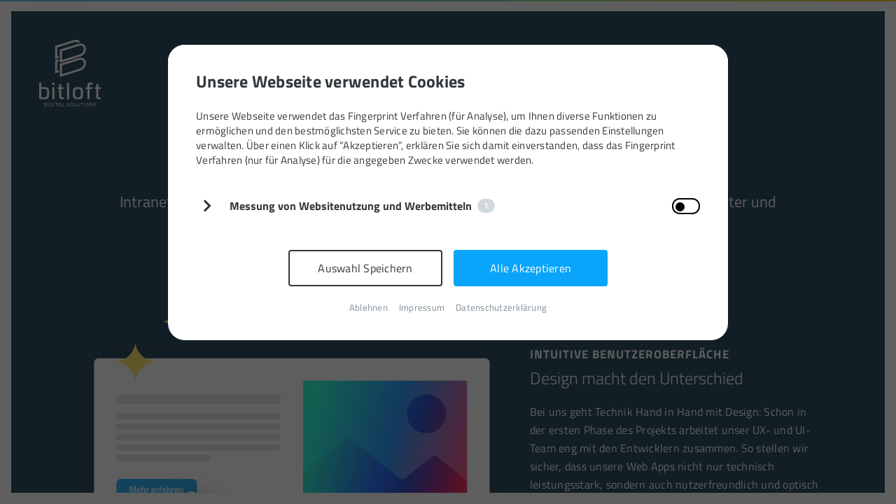

--- FILE ---
content_type: text/html;charset=UTF-8
request_url: https://www.bitloft.de/leistungen/web-mobile-apps/web-apps
body_size: 8619
content:
<!DOCTYPE html><html><!--
made with ❤️ by bitloft GmbH
-->
<head><meta charset="UTF-8" /><link rel="stylesheet" href="https://www.bitloft.de/_Resources/Static/Packages/Bitloft.Site/css/app.css?v1.2" /><link rel="stylesheet" href="https://www.bitloft.de/_Resources/Static/Packages/Bitloft.Neos.CookieConsent/Styles/app.css" />
        
                
                        <!-- Matomo --> 
<script type="text/javascript">
  if (localStorage.getItem("bn-cookies-analyse-matomo") == "allow") {
	  var _paq = window._paq = window._paq || [];

	_paq.push(["disableCookies"]);
	_paq.push(["trackPageView"]);
	_paq.push(["enableLinkTracking"]);
	(function() {
		var u="https://yavin.bitloft.de/";
		_paq.push(["setTrackerUrl", u+"js/"]);
		_paq.push(["setSiteId", "1"]);
		var d=document, g=d.createElement("script"), s=d.getElementsByTagName("script")[0];
		g.type="text/javascript"; g.async=true; g.src=u+"js/"; s.parentNode.insertBefore(g,s);
	})();
  }
</script> 
<!-- End Matomo Code -->
                    
            
    <title>Web Apps | iOS, Android und Windows</title><meta name="description" content="Ob iOS, Android oder Windows – wir entwickeln systemunabhängige Web Apps, die dir den Arbeitsalltag erleichtern." /><meta name="robots" content="index,follow" /><link rel="canonical" href="https://www.bitloft.de/leistungen/web-mobile-apps/web-apps" /><meta name="twitter:card" content="summary" /><meta name="twitter:title" content="Web Apps | iOS, Android und Windows" /><meta name="twitter:description" content="Ob iOS, Android oder Windows – wir entwickeln systemunabhängige Web Apps, die dir den Arbeitsalltag erleichtern." /><meta name="twitter:url" content="https://www.bitloft.de/leistungen/web-mobile-apps/web-apps" /><meta property="og:type" content="website" /><meta property="og:title" content="Web Apps | iOS, Android und Windows" /><meta property="og:site_name" content="bitloft GmbH | Web Agentur in Velbert" /><meta property="og:description" content="Ob iOS, Android oder Windows – wir entwickeln systemunabhängige Web Apps, die dir den Arbeitsalltag erleichtern." /><meta property="og:url" content="https://www.bitloft.de/leistungen/web-mobile-apps/web-apps" /><script type="application/ld+json">{"@context":"http:\/\/schema.org\/","@type":"BreadcrumbList","itemListElement":[{"@type":"ListItem","position":1,"name":"Home","item":"https:\/\/www.bitloft.de\/"},{"@type":"ListItem","position":2,"name":"Leistungen","item":"https:\/\/www.bitloft.de\/leistungen\/webseiten-webdesign\/webseiten"},{"@type":"ListItem","position":3,"name":"Web- & Mobile Apps","item":"https:\/\/www.bitloft.de\/leistungen\/web-mobile-apps\/web-apps"},{"@type":"ListItem","position":4,"name":"Web Apps","item":"https:\/\/www.bitloft.de\/leistungen\/web-mobile-apps\/web-apps"}]}</script><meta http-equiv="x-ua-compatible" content="ie=edge"><meta name="viewport" content="width=device-width, initial-scale=1.0"><meta name="rating" content="safe for kids"><link rel="apple-touch-icon" sizes="180x180" href="https://www.bitloft.de/_Resources/Static/Packages/Bitloft.Site/assets/favicon/apple-touch-icon.png" /><link rel="icon" type="image/x-icon" sizes="48x48" href="https://www.bitloft.de/_Resources/Static/Packages/Bitloft.Site/assets/favicon/favicon.ico" /><link rel="icon" type="image/png" sizes="32x32" href="https://www.bitloft.de/_Resources/Static/Packages/Bitloft.Site/assets/favicon/favicon-32x32.png" /><link rel="icon" type="image/png" sizes="16x16" href="https://www.bitloft.de/_Resources/Static/Packages/Bitloft.Site/assets/favicon/favicon-16x16.png" /><link rel="manifest" href="https://www.bitloft.de/_Resources/Static/Packages/Bitloft.Site/assets/favicon/site.webmanifest" /><link rel="mask-icon" href="https://www.bitloft.de/_Resources/Static/Packages/Bitloft.Site/assets/favicon/safari-pinned-tab.svg" color="#47BBFB" /><meta name="msapplication-TileColor" content="#47BBFB" /><meta name="theme-color" content="#ffffff" /><link rel="preload" href="/_Resources/Static/Packages/Bitloft.Site/assets/fonts/titillium-web-v14-latin/titillium-web-v14-latin-700.woff2" as="font" type="font/woff2" crossorigin /><link rel="preload" href="/_Resources/Static/Packages/Bitloft.Site/assets/fonts/titillium-web-v14-latin/titillium-web-v14-latin-regular.woff2" as="font" type="font/woff2" crossorigin /><link rel="preload" href="/_Resources/Static/Packages/Bitloft.Site/assets/fonts/titillium-web-v14-latin/titillium-web-v14-latin-300.woff2" as="font" type="font/woff2" crossorigin /><link rel="preload" href="/_Resources/Static/Packages/Bitloft.Site/assets/fonts/titillium-web-v14-latin/titillium-web-v14-latin-600.woff2" as="font" type="font/woff2" crossorigin /><html version="HTML+RDFa 1.1" xmlns="http://www.w3.org/1999/xhtml" lang="de"></head><body class=""><div class="off-canvas"><nav class="off-canvas__nav"><ul class="nav__list"><li class="nav__item"><a class="nav__link" href="/agentur">Agentur</a></li><li class="nav__item -has-subnav"><a class="nav__link" href="/leistungen/webseiten-webdesign/webseiten">Leistungen</a><span class="arrow"></span><div class="sub-nav"><span class="back">Menü</span><ul class="sub-nav__list"><li class="sub-nav__item"><span class="sub-nav__headline">Leistungen</span><li class="sub-nav__item -has-subnav"><a href="/leistungen/webseiten-webdesign/webseiten" class="sub-nav__link">Webseiten & Webdesign</a><span class="arrow"></span><div class="sub-sub-nav"><span class="back">Leistungen</span><ul class="sub-sub-nav__list"><li class="sub-sub-nav__item"><span class="sub-sub-nav__headline">Webseiten & Webdesign</span></li><li class="sub-sub-nav__item"><a href="/leistungen/webseiten-webdesign/webseiten" class="sub-sub-nav__link">Webseiten</a></li><li class="sub-sub-nav__item"><a href="/leistungen/webseiten-webdesign/webdesign" class="sub-sub-nav__link">Webdesign</a></li><li class="sub-sub-nav__item"><a href="/leistungen/webseiten-webdesign/neos-cms" class="sub-sub-nav__link">Neos CMS</a></li></ul></div></li><li class="sub-nav__item -has-subnav"><a href="/leistungen/online-marketing/online-marketing" class="sub-nav__link">Online Marketing</a><span class="arrow"></span><div class="sub-sub-nav"><span class="back">Leistungen</span><ul class="sub-sub-nav__list"><li class="sub-sub-nav__item"><span class="sub-sub-nav__headline">Online Marketing</span></li><li class="sub-sub-nav__item"><a href="/leistungen/online-marketing/online-marketing" class="sub-sub-nav__link">Online Marketing</a></li><li class="sub-sub-nav__item"><a href="/leistungen/online-marketing/seo" class="sub-sub-nav__link">SEO</a></li><li class="sub-sub-nav__item"><a href="/leistungen/online-marketing/sea" class="sub-sub-nav__link">SEA</a></li><li class="sub-sub-nav__item"><a href="/leistungen/online-marketing/smm" class="sub-sub-nav__link">SMM</a></li></ul></div></li><li class="sub-nav__item"><a href="/leistungen/e-commerce/e-commerce" class="sub-nav__link">E-Commerce</a></li><li class="sub-nav__item"><a href="/leistungen/cloud-service/cloud-service" class="sub-nav__link">Cloud Service</a></li><li class="sub-nav__item -has-subnav"><a href="/leistungen/web-mobile-apps/web-apps" class="sub-nav__link">Web- & Mobile Apps</a><span class="arrow"></span><div class="sub-sub-nav"><span class="back">Leistungen</span><ul class="sub-sub-nav__list"><li class="sub-sub-nav__item"><span class="sub-sub-nav__headline">Web- & Mobile Apps</span></li><li class="sub-sub-nav__item"><a href="/leistungen/web-mobile-apps/web-apps" class="sub-sub-nav__link">Web Apps</a></li><li class="sub-sub-nav__item"><a href="/leistungen/web-mobile-apps/mobile-apps" class="sub-sub-nav__link">Mobile Apps</a></li></ul></div></li></li></ul></div></li><li class="nav__item"><a class="nav__link" href="/made-by-bitloft">Made by bitloft</a></li><li class="nav__item -has-subnav"><a class="nav__link" href="/jobs/entwicklung-design/frontendentwickler">Jobs</a><span class="arrow"></span><div class="sub-nav"><span class="back">Menü</span><ul class="sub-nav__list"><li class="sub-nav__item"><span class="sub-nav__headline">Jobs</span><li class="sub-nav__item"><a href="/jobs/entwicklung-design/frontendentwickler" class="sub-nav__link">Frontendentwickler*in</a></li><li class="sub-nav__item"><a href="/jobs/online-marketing/online-marketing-manager-sea-seo-m-w-d" class="sub-nav__link">Online Marketing Manager*in SEA/SEO</a></li><li class="sub-nav__item"><a href="/jobs/vertrieb/ausbildung-it-system-management" class="sub-nav__link">Ausbildung IT-System-Management (m/w/d)</a></li></li></ul></div></li><li class="nav__item"><a class="nav__link" href="/kontakt">Kontakt</a></li></ul></nav></div><div class="landscape-overlay"><div class="landscape-overlay__content"><object class="landscape-overlay__img" type="image/svg+xml" data="https://www.bitloft.de/_Resources/Static/Packages/Bitloft.Site/assets/svg/turn-device.svg"><img src="https://www.bitloft.de/_Resources/Static/Packages/Bitloft.Site/assets/svg/turn-device.svg" alt="Für eine optimale Darstellung bitte Smartphone drehen" loading="lazy" fetchpriority /></object><span class="landscape-overlay__message">Für eine optimale Darstellung bitte Smartphone drehen.</span></div></div><main class="main-wrapper -scrollable"><div class="container"><header class="header"><div class="header__logo"><a class="header__link" href="/"><picture><source media="(max-width:450px)" srcset="https://www.bitloft.de/_Resources/Static/Packages/Bitloft.Site/assets/svg/logo_bitloft_white_blank.svg" /><source srcset="https://www.bitloft.de/_Resources/Static/Packages/Bitloft.Site/assets/svg/logo_bitloft_white.svg" /><img src="https://www.bitloft.de/_Resources/Static/Packages/Bitloft.Site/assets/svg/logo_bitloft_white.svg" alt="bitloft GmbH - Digitalagentur aus Velbert" loading="lazy" fetchpriority="low" /></picture></a></div><nav class="main-nav"><ul class="main-nav__list"><li class="main-nav__item"><a class="main-nav__link" href="/agentur">Agentur</a></li><li class="main-nav__item -has-subnav"><a class="main-nav__link">Leistungen</a><span class="arrow"></span><div class="sub-nav"><div class="sub-nav__content"><ul class="sub-nav__list"><li class="sub-nav__headline"><span>Webseiten & Webdesign</span></li><li class="sub-nav__item"><a href="/leistungen/webseiten-webdesign/webseiten" class="sub-nav__link">Webseiten</a></li><li class="sub-nav__item"><a href="/leistungen/webseiten-webdesign/webdesign" class="sub-nav__link">Webdesign</a></li><li class="sub-nav__item"><a href="/leistungen/webseiten-webdesign/neos-cms" class="sub-nav__link">Neos CMS</a></li></ul><ul class="sub-nav__list"><li class="sub-nav__headline"><span>Online Marketing</span></li><li class="sub-nav__item"><a href="/leistungen/online-marketing/online-marketing" class="sub-nav__link">Online Marketing</a></li><li class="sub-nav__item"><a href="/leistungen/online-marketing/seo" class="sub-nav__link">SEO</a></li><li class="sub-nav__item"><a href="/leistungen/online-marketing/sea" class="sub-nav__link">SEA</a></li><li class="sub-nav__item"><a href="/leistungen/online-marketing/smm" class="sub-nav__link">SMM</a></li></ul><ul class="sub-nav__list"><li class="sub-nav__headline"><span>E-Commerce</span></li><li class="sub-nav__item"><a href="/leistungen/e-commerce/e-commerce" class="sub-nav__link">E-Commerce</a></li></ul><ul class="sub-nav__list"><li class="sub-nav__headline"><span>Cloud Service</span></li><li class="sub-nav__item"><a href="/leistungen/cloud-service/cloud-service" class="sub-nav__link">Cloud Service</a></li></ul><ul class="sub-nav__list"><li class="sub-nav__headline"><span>Web- & Mobile Apps</span></li><li class="sub-nav__item"><a href="/leistungen/web-mobile-apps/web-apps" class="sub-nav__link">Web Apps</a></li><li class="sub-nav__item"><a href="/leistungen/web-mobile-apps/mobile-apps" class="sub-nav__link">Mobile Apps</a></li></ul></div></div></li><li class="main-nav__item"><a class="main-nav__link" href="/made-by-bitloft">Made by bitloft</a></li><li class="main-nav__item -has-subnav"><a class="main-nav__link">Jobs</a><span class="arrow"></span><div class="sub-nav"><div class="sub-nav__content"><ul class="sub-nav__list"><li class="sub-nav__headline"><span>Entwicklung & Design</span></li><li class="sub-nav__item"><a href="/jobs/entwicklung-design/frontendentwickler" class="sub-nav__link">Frontendentwickler*in</a></li></ul><ul class="sub-nav__list"><li class="sub-nav__headline"><span>Online Marketing</span></li><li class="sub-nav__item"><a href="/jobs/online-marketing/online-marketing-manager-sea-seo-m-w-d" class="sub-nav__link">Online Marketing Manager*in SEA/SEO</a></li></ul><ul class="sub-nav__list"><li class="sub-nav__headline"><span>Vertrieb</span></li><li class="sub-nav__item"><a href="/jobs/vertrieb/ausbildung-it-system-management" class="sub-nav__link">Ausbildung IT-System-Management (m/w/d)</a></li></ul></div></div></li><li class="main-nav__item"><a class="main-nav__link" href="/kontakt">Kontakt</a></li></ul></nav><button class="off-canvas-toggle hamburger hamburger--spin" type="button"><span class="hamburger-box"><span class="hamburger-inner"></span></span></button></header><section class="section -career"><div class="section__content neos-contentcollection"><div class="text-box-centered -center"><div class="text-box-centered__content neos-contentcollection"><div class="headline"><h1 class="headline__text -h1">Web Apps</h1></div>
<div class="neos-nodetypes-text">
	<div><p>Intranet, Kundenportale und mehr - Webanwendungen gestalten deinen Arbeitsalltag effizienter und bringen dein Business voran.</p></div>
</div></div></div><div class="text-image-box "><div class="text-image-box__image"><picture class="-cover"><source srcset="https://www.bitloft.de/_Resources/Persistent/9/f/5/b/9f5b00d8d9ca723c6c56abfec7803772881ab0b4/Intuitives%20Design-788x560.png" media="(min-width: 788px)" /><source srcset="https://www.bitloft.de/_Resources/Persistent/9/f/5/b/9f5b00d8d9ca723c6c56abfec7803772881ab0b4/Intuitives%20Design-788x560.png" media="(min-width: 788px)" /><source srcset="https://www.bitloft.de/_Resources/Persistent/9/f/5/b/9f5b00d8d9ca723c6c56abfec7803772881ab0b4/Intuitives%20Design-788x560.png" media="(min-width: 788px)" /><source srcset="https://www.bitloft.de/_Resources/Persistent/9/f/5/b/9f5b00d8d9ca723c6c56abfec7803772881ab0b4/Intuitives%20Design-788x560.png" media="(min-width: 788px)" /><source srcset="https://www.bitloft.de/_Resources/Persistent/9/f/5/b/9f5b00d8d9ca723c6c56abfec7803772881ab0b4/Intuitives%20Design-788x560.png" media="(min-width: 788px)" /><img src="https://www.bitloft.de/_Resources/Persistent/9/f/5/b/9f5b00d8d9ca723c6c56abfec7803772881ab0b4/Intuitives%20Design-788x560.png" fetchpriority="high" alt="Design von intuitiven Webanwendungen" title="Intuitive Benutzeroberflächen" /></picture></div><div class="text-image-box__text"><div class="col-24 col-md-12 col-lg-10 mt-4 mt-md-0 neos-contentcollection"><div class="headline"><h2 class="overline__text -h4">Intuitive Benutzeroberfläche</h2><span class="headline__text -h3">Design macht den Unterschied</span></div>
<div class="neos-nodetypes-text">
	<div><p>Bei uns geht Technik Hand in Hand mit Design: Schon in der ersten Phase des Projekts arbeitet unser UX- und UI-Team eng mit den Entwicklern zusammen. So stellen wir sicher, dass unsere Web Apps nicht nur technisch leistungsstark, sondern auch nutzerfreundlich und optisch überzeugend sind. Ein intuitives Design sorgt für eine reibungslose Nutzererfahrung und effiziente Arbeitsprozesse.</p></div>
</div></div></div></div><div class="text-image-box -reverse"><div class="text-image-box__image"><picture class="-cover"><source srcset="https://www.bitloft.de/_Resources/Persistent/6/9/c/6/69c666981f9e50f328d4124e7f9e07e31cff7d43/sicherheit-1000x791.png" media="(min-width: 1000px)" /><source srcset="https://www.bitloft.de/_Resources/Persistent/6/9/c/6/69c666981f9e50f328d4124e7f9e07e31cff7d43/sicherheit-1000x791.png" media="(min-width: 1000px)" /><source srcset="https://www.bitloft.de/_Resources/Persistent/6/9/c/6/69c666981f9e50f328d4124e7f9e07e31cff7d43/sicherheit-1000x791.png" media="(min-width: 1000px)" /><source srcset="https://www.bitloft.de/_Resources/Persistent/6/9/c/6/69c666981f9e50f328d4124e7f9e07e31cff7d43/sicherheit-1000x791.png" media="(min-width: 1000px)" /><source srcset="https://www.bitloft.de/_Resources/Persistent/6/9/c/6/69c666981f9e50f328d4124e7f9e07e31cff7d43/sicherheit-1000x791.png" media="(min-width: 1000px)" /><img src="https://www.bitloft.de/_Resources/Persistent/6/9/c/6/69c666981f9e50f328d4124e7f9e07e31cff7d43/sicherheit-1000x791.png" fetchpriority="low" loading="lazy" alt="Schlösser für Sicherheit &amp; Datenschutz " title="Sicherheit und Datenschutz" /></picture></div><div class="text-image-box__text"><div class="col-24 col-md-12 col-lg-10 mt-4 mt-md-0 neos-contentcollection"><div class="headline"><h2 class="overline__text -h4">Sicherheit und Datenschutz</h2><span class="headline__text -h3">Starker Schutz für wichtige Daten&nbsp;</span></div>
<div class="neos-nodetypes-text">
	<div><p>Unsere über 45 Webanwendungen leben von regelmäßigen Updates, um technologisch immer einen Schritt voraus zu sein. Unsere Server sind gegen unerwünschte Zugriffe abgesichert und unsere Software überwacht die Systeme rund um die Uhr.&nbsp;<br><br>Neben konstanter Performance garantieren wir lückenlose Sicherheit, damit deine Daten auch deine Daten bleiben.</p></div>
</div></div></div></div><div class="triple-text-box"><div class="triple-text-box__item neos-contentcollection"><div class="headline"><h2 class="overline__text -h4">Plattformunabhängig</h2><span class="headline__text -h3">Immer erreichbar</span></div>
<div class="neos-nodetypes-text">
	<div><p>Ein Interface, das auf jedem Gerät glänzt. Egal ob iOS, Android oder Windows – wir entwickeln Web Apps, die auf jedem System problemlos funktionieren.&nbsp;<br><br>Von überall erreichbar, garantieren unsere Web-Lösungen uneingeschränkte Zugänglichkeit, ganz gleich ob am Desktop im Büro oder auf mobilen Endgeräten unterwegs. Unsere Anwendungen unterstützen jeden Webbrowser, egal an welchem Ort du dich befindest.&nbsp;</p><p>&nbsp;</p></div>
</div></div><div class="triple-text-box__item neos-contentcollection"><div class="headline"><h2 class="overline__text -h4">Individualisierbar</h2><span class="headline__text -h3">Alles nach Maß</span></div>
<div class="neos-nodetypes-text">
	<div><p>Web Apps können von uns an jeden Geschäftsprozess angepasst werden - von der trockenen Darstellung von Informationen, über ein eigenes Intranet bis hin zu komplexen Geschäftsprozessen und E-Commerce-Lösungen für deine Endkunden.<br><br>Egal welche speziellen Funktionen oder Designelemente du im Sinn hast, wir setzen sie in eine funktionale und ansprechende Webanwendung um.</p></div>
</div></div><div class="triple-text-box__item neos-contentcollection"><div class="headline"><h2 class="overline__text -h4">anpassungsfähig</h2><span class="headline__text -h3">Bereit für morgen</span></div>
<div class="neos-nodetypes-text">
	<div><p>Wachstum ist das Ziel eines jeden Unternehmens. Unsere Webanwendungen wachsen dabei mit dir, denn unsere Lösungen sind so konzipiert, dass sie jederzeit entsprechend deiner veränderten Bedürfnisse erweitert werden können.&nbsp;<br><br>Ob du mehr Nutzer erwartest, zusätzliche Funktionen benötigst oder plötzlich einen Anstieg des Datenverkehrs siehst – unsere Web Apps können flexibel angepasst werden, um zusätzliche Kapazitäten problemlos zu bewältigen.</p></div>
</div></div></div><div class="button -button neos-contentcollection"><a class="button__text" href="/kontakt">Jetzt zur eigenen Web-App</a></div></div><div class="background -bg-primary-900"></div></section><section class="section footer-page"><div class="section__content"><footer class="footer"><div class="footer__top"><div class="footer-info"><div class="footer__logo"><a href="/"><picture><source srcset="https://www.bitloft.de/_Resources/Static/Packages/Bitloft.Site/assets/svg/logo_bitloft_grey_blank.svg" /><img src="https://www.bitloft.de/_Resources/Static/Packages/Bitloft.Site/assets/svg/logo_bitloft_grey_blank.svg" alt="bitloft GmbH - Digitalagentur aus Velbert" loading="lazy" /></picture></a></div><div class="footer-contact__list-wrapper"><ul class="footer-contact__list"><li class="footer-contact__title">bitloft GmbH</li><li class="footer-contact__item">Schulstraße 2</li><li class="footer-contact__item">42551 Velbert</li></ul><ul class="footer-contact__list"><li class="footer-contact__item"><a class="footer-contact__link" href="tel:02051 405140">02051 405140</a></li><li class="footer-contact__item"><a class="footer-contact__link" href="mailto:info@bitloft.de">info@bitloft.de</a></li></ul></div></div><div class="footer-nav"><ul class="footer-nav__list"><li class="footer-nav__item"><a class="footer-nav__link" href="/agentur">Agentur</a></li><li class="footer-nav__item"><a class="footer-nav__link" href="/made-by-bitloft">Made by bitloft</a></li><li class="footer-nav__item"><a class="footer-nav__link" href="/jobs/entwicklung-design/frontendentwickler">Jobs</a></li><li class="footer-nav__item"><a class="footer-nav__link" href="/kontakt">Kontakt</a></li></ul><ul class="footer-nav__list"><li class="footer-nav__item -has-subnav"><a class="footer-nav__link">Webseiten & Webdesign</a><ul class="footer-nav__sub-list"><li class="footer-nav__sub-item"><a class="footer-nav__sub-link" href="/leistungen/webseiten-webdesign/webseiten">Webseiten</a></li><li class="footer-nav__sub-item"><a class="footer-nav__sub-link" href="/leistungen/webseiten-webdesign/webdesign">Webdesign</a></li><li class="footer-nav__sub-item"><a class="footer-nav__sub-link" href="/leistungen/webseiten-webdesign/neos-cms">Neos CMS</a></li></ul></li></ul><ul class="footer-nav__list"><li class="footer-nav__item -has-subnav"><a class="footer-nav__link">Online Marketing</a><ul class="footer-nav__sub-list"><li class="footer-nav__sub-item"><a class="footer-nav__sub-link" href="/leistungen/online-marketing/online-marketing">Online Marketing</a></li><li class="footer-nav__sub-item"><a class="footer-nav__sub-link" href="/leistungen/online-marketing/seo">SEO</a></li><li class="footer-nav__sub-item"><a class="footer-nav__sub-link" href="/leistungen/online-marketing/sea">SEA</a></li><li class="footer-nav__sub-item"><a class="footer-nav__sub-link" href="/leistungen/online-marketing/smm">SMM</a></li></ul></li></ul><ul class="footer-nav__list"><li class="footer-nav__item -has-subnav"><a class="footer-nav__link">E-Commerce</a><ul class="footer-nav__sub-list"><li class="footer-nav__sub-item"><a class="footer-nav__sub-link" href="/leistungen/e-commerce/e-commerce">E-Commerce</a></li></ul></li></ul><ul class="footer-nav__list"><li class="footer-nav__item -has-subnav"><a class="footer-nav__link">Cloud Service</a><ul class="footer-nav__sub-list"><li class="footer-nav__sub-item"><a class="footer-nav__sub-link" href="/leistungen/cloud-service/cloud-service">Cloud Service</a></li></ul></li></ul><ul class="footer-nav__list"><li class="footer-nav__item -has-subnav"><a class="footer-nav__link">Web- & Mobile Apps</a><ul class="footer-nav__sub-list"><li class="footer-nav__sub-item"><a class="footer-nav__sub-link" href="/leistungen/web-mobile-apps/web-apps">Web Apps</a></li><li class="footer-nav__sub-item"><a class="footer-nav__sub-link" href="/leistungen/web-mobile-apps/mobile-apps">Mobile Apps</a></li></ul></li></ul></div><div class="footer-newsletter" id="newsletter">
<div class="newsletter-sign-up">
	
			
	<form method="post" class="cleverreach__form row mt-4" action="/?--kaufmanndigital_cleverreach-registrationform%5B%40package%5D=bitloft.site&amp;--kaufmanndigital_cleverreach-registrationform%5B%40controller%5D=subscription&amp;--kaufmanndigital_cleverreach-registrationform%5B%40action%5D=subscribe&amp;--kaufmanndigital_cleverreach-registrationform%5B%40format%5D=html">
<div style="display: none">
<input type="hidden" name="--kaufmanndigital_cleverreach-registrationform[__referrer][@package]" value="Bitloft.Site" />
<input type="hidden" name="--kaufmanndigital_cleverreach-registrationform[__referrer][@subpackage]" value="" />
<input type="hidden" name="--kaufmanndigital_cleverreach-registrationform[__referrer][@controller]" value="Subscription" />
<input type="hidden" name="--kaufmanndigital_cleverreach-registrationform[__referrer][@action]" value="index" />
<input type="hidden" name="--kaufmanndigital_cleverreach-registrationform[__referrer][arguments]" value="YTowOnt945a92d904abf945a4897ade4019f9c7992fb09b7" />
<input type="hidden" name="__referrer[@package]" value="Neos.Neos" />
<input type="hidden" name="__referrer[@subpackage]" value="" />
<input type="hidden" name="__referrer[@controller]" value="Frontend\Node" />
<input type="hidden" name="__referrer[@action]" value="show" />
<input type="hidden" name="__referrer[arguments]" value="YToxOntzOjQ6Im5vZGUiO3M6ODE6Ii9zaXRlcy9iaXRsb2Z0LXNpdGUvbm9kZS1vbnRqbmd4aGMyeXc4L25vZGUtN3Z6MDhuMW42bmw2Mi9ub2RlLWY4bHUwdm4wcWg2MGNAbGl2ZSI7fQ==fa3c5f333eb78a078573c1e84085159dca1d9a99" />
<input type="hidden" name="--kaufmanndigital_cleverreach-registrationform[__trustedProperties]" value="a:1:{s:12:&quot;receiverData&quot;;a:4:{s:18:&quot;importantFormField&quot;;i:1;s:6:&quot;source&quot;;i:1;s:7:&quot;groupId&quot;;i:1;s:5:&quot;email&quot;;i:1;}}adbe67df3850f7f3dd148a5478483c7f0b42f2ac" />
</div>

		<input type="hidden" name="--kaufmanndigital_cleverreach-registrationform[receiverData][importantFormField]" value="" />
		<input type="hidden" name="--kaufmanndigital_cleverreach-registrationform[receiverData][source]" value="https://www.bitloft.de/leistungen/web-mobile-apps/web-apps" />
		<input type="hidden" name="--kaufmanndigital_cleverreach-registrationform[receiverData][groupId]" value="310057" />
		<span class="footer-newsletter-title">bitloft Newsletter</span>

		<div class="form-group newsletter-field">
			<input required="" placeholder="Deine E-Mail-Adresse" type="text" class="form-control" id="email" name="--kaufmanndigital_cleverreach-registrationform[receiverData][email]" />
		</div>

		
			
		

		<div class="form-check newsletter-checkbox">
			<label class="container-checkbox">
				<input class="input-checkbox" type="checkbox" required>
				<span class="checkmark"></span>
				<span class="policy">
					Ich bestätige, dass bitloft meine eingegebene E-Mail-Adresse nutzen darf, um mir den bitloft Newsletter zu senden. Diese Zustimmung kann ich jederzeit wieder widerrufen.
				</span>
			</label>
		</div>

		<div class="button -small -grey">
			<input class="button__text newsletter-register-button" type="submit" name="" value="Jetzt anmelden" />
		</div>
	</form>

		
</div>


</div></div><div class="footer__bottom"><span class="copyright">&copy; bitloft GmbH 2025</span><ul class="legal-notice__list"><li class="legal-notice__item"><a class="legal-notice__link" href="/datenschutz">Datenschutz</a></li><li class="legal-notice__item"><a class="legal-notice__link" href="/impressum">Impressum</a></li></ul></div></footer><div class="background"></div></div></section></div></main>

<div class="privacy-overlay"></div>
<div id="bn-cookie" class="bn-cookie-panel hide ">
	<div id="privacy-header" class="privacy-header">
		<span class="bn-cookie-settings" style=" display: none; ">✕</span>
		<p class="headline">Unsere Webseite verwendet Cookies</p>
		<p>Unsere Webseite verwendet das Fingerprint Verfahren (für Analyse), um Ihnen diverse Funktionen zu ermöglichen und den bestmöglichsten Service zu bieten. Sie können die dazu passenden Einstellungen verwalten. Über einen Klick auf “Akzeptieren”, erklären Sie sich damit einverstanden, dass das Fingerprint Verfahren (nur für Analyse) für die angegeben Zwecke verwendet werden.</p>
		<p class="-hide dsgvo-link">/impressum</p>
	</div>
	<div id="privacy-content" class="privacy-content active">
		<div class="bn-cookie-options">
			
				<div class="bn-cookie-option">
					<div class="bn-cookie-option-l">
						<div class="bn-cookie-option-l-text">
							<span class="subheadline">Messung von Websitenutzung und Werbemitteln</span>
							<span class="show-cookie-text"></span>
							
								<span class="cookie-count">1</span>
							
						</div>
						<div class="cookie-text hide">
							<p>Optionale Dienste, die wir zum Zweck der Messung von Websitenutzung und Werbemitteln verwenden:</p>
							
								<div class="items">
									

<div class="item">
	<div class="itemControl">
		<label class="bn-cookie-switch hide">
			<input class="bn-cookie-switch-checkbox"
						 type="checkbox"
						 name="bn-cookies-analyse-matomo"
						 data-localStorageItemName="bn-cookies-analyse-matomo"
						 data-checked="false"
						 checked=""/>
			Aktivieren
		</label>
		<div class="control-switch" data-name="bn-cookies-analyse-matomo">
			<div class="control-switch-btn"></div>
		</div>
	</div>
	<div class="itemContent">
		<p class="subheadline">Matomo</p>
		<p>Dies ist ein quelloffener Webanalysedienst. Matomo stellt die Technologie zur Verfügung. Matomo verarbeitet jedoch keine Daten, da die Daten nicht an Matomo übertragen werden (Self-Hosting).</p>

		
	</div>
</div>

								</div>
							
						</div>
					</div>
					<div class="bn-cookie-option-r">
						<label class="bn-cookie-switch hide">
							<input class="bn-cookie-switch-checkbox mainCheckbox"
										 type="checkbox"
										 name="bn-cookies-analyse"
										 data-checked="false"
										 checked />
							Aktivieren
						</label>
						<div class="control-switch main-switch" data-name="bn-cookies-analyse">
							<div class="control-switch-btn"></div>
						</div>
					</div>
				</div>
			
			
			
			
		</div>
	</div>
	<div id="privacy-footer" class="privacy-footer">
		<div class="footer-top">
			<a class="bn-cookie-accept-simple -black">Auswahl Speichern</a>
			<a class="bn-cookie-accept" style="">Alle Akzeptieren</a>
		</div>
		<div class="footer-bottom">
			<a class="bn-cookie-reject">Ablehnen</a>
			
				<a class="bn-cookie-imprint" target="_blank" href="/datenschutz">
					Impressum
				</a>
			
			
				<a class="bn-cookie-imprint" target="_blank" href="/impressum">
					Datenschutzerklärung
				</a>
			
		</div>
	</div>
</div>
<script rel="script" src="https://www.bitloft.de/_Resources/Static/Packages/Bitloft.Site/js/app.js?v1.2"></script><script defer>(function(w,d,s,l,i){ var g=w[l] ? '&s='+w[l]:'', f=d.getElementsByTagName(s)[0], j=d.createElement(s); j.async=true,j.src='https://slsnlytcs.com/stm.js?id='+i+g; j.referrerPolicy='no-referrer-when-downgrade'; f.parentNode.insertBefore(j,f); })(window,document,'script','name','f3y2T7o2T5h5')</script><script rel="script" src="https://www.bitloft.de/_Resources/Static/Packages/Bitloft.Neos.CookieConsent/JavaScript/app.js"></script><script src="https://www.bitloft.de/_Resources/Static/Packages/TechDivision.WebVitals/JavaScript/Scripts.js" defer></script><script data-neos-sitereference="bitloft-site" data-neos-nodereference="3ff52346-c718-43c3-86ce-ec6fd742beda" data-neos-nodedimensions="d751713988987e9331980363e24189ce">addEventListener('DOMContentLoaded', function () {
    var siteReference = document
            .querySelector('script[data-neos-sitereference]')
            .getAttribute('data-neos-sitereference'),
        nodeReference = document
            .querySelector('script[data-neos-nodereference]')
            .getAttribute('data-neos-nodereference'),
        nodeDimensions = document
            .querySelector('script[data-neos-nodedimensions]')
            .getAttribute('data-neos-nodedimensions'),
        api = '/webvitals/track/'

    function trackWebVital(metric) {
        if (navigator.sendBeacon) {
            var data = new FormData()
            data.append('webVitalMeasure[nodeReference]', nodeReference)
            data.append('webVitalMeasure[nodeDimensions]', nodeDimensions)
            data.append('webVitalMeasure[siteReference]', siteReference)
            data.append('webVitalMeasure[' + metric.name.toLowerCase() + ']', metric.value)
            navigator.sendBeacon(api, data)
        } else {
            var webVitalsImg = document.createElement('img')
            webVitalsImg.height = 1
            webVitalsImg.width = 1
            webVitalsImg.alt = ''
            webVitalsImg.style = 'border-style:none;'
            webVitalsImg.src =
                api +
                '?webVitalMeasure[nodeReference]=' +
                nodeReference +
                '&webVitalMeasure[nodeDimensions]=' +
                nodeDimensions +
                '&webVitalMeasure[siteReference]=' +
                siteReference +
                '&webVitalMeasure[' +
                metric.name.toLowerCase() +
                ']=' +
                metric.value
        }
    }

    webVitals.getCLS(trackWebVital)
    webVitals.getFID(trackWebVital)
    webVitals.getLCP(trackWebVital)
    webVitals.getTTFB(function (metric) {
        metric.value = metric.value - metric.entries[0].requestStart
        trackWebVital(metric)
    })
    webVitals.getFCP(trackWebVital)
})
</script></body></html>

--- FILE ---
content_type: text/css
request_url: https://www.bitloft.de/_Resources/Static/Packages/Bitloft.Site/css/app.css?v1.2
body_size: 136626
content:
.-bg-black{background:#000}.-bg-white{background:#fff}.-bg-yellow-100{background:#ffe34e}.-bg-primary-200{background:#b5e4fe}.-bg-primary-400{background:#47bbfb}.-bg-primary-500{background:#0aa5fa}.-bg-primary-700{background:#047dbf}.-bg-primary-900{background:#012a40}.-bg-yellow-150{background:#f7cf00}.-bg-blue-200{background:#86d7d7}.-bg-blue-250{background:#72c8cd}.-bg-red-300{background:#ff8a98}.-bg-red-350{background:#d64555}.-bg-green-400{background:#8af2c9}.-bg-green-450{background:#5bca9e}.-bg-green-500{background:#005c37}.-bg-grey-300{background:#cfd4d7}.-bg-grey-500{color:#7f8c94}.-bg-grey-600{background:#647078}.-bg-grey-800{background:#32383c}.-bg-grey-900{background:#191c1e}.-bg-job-1{background:#960001}.-bg-job-2{background:#005ca9}.-bg-job-3{background:#27b5a8}.-bg-pink{background:#d8c2cc}.-bg-bordeaux{background:#31161e}.-bg-copper{background:#b5976b}.-bg-seapine{background:#aed5cd}.-typo-black{color:#000}.-typo-white{color:#fff}.-typo-primary-200{color:#b5e4fe}.-typo-primary-400{color:#47bbfb}.-typo-primary-500{color:#0aa5fa}.-typo-primary-700{color:#047dbf}.-typo-primary-900{color:#012a40}.-typo-yellow-100{color:#ffe34e}.-typo-yellow-150{color:#f7cf00}.-typo-blue-200{color:#86d7d7}.-typo-blue-250{color:#72c8cd}.-typo-red-300{color:#ff8a98}.-typo-red-350{color:#d64555}.-typo-green-400{color:#8af2c9}.-typo-green-450{color:#5bca9e}.-typo-green-500{color:#005c37}.-typo-grey-300{color:#cfd4d7}.-typo-grey-500{color:#7f8c94}.-typo-grey-600{color:#647078}.-typo-grey-680{color:#32383c}@font-face{font-family:titillium;font-style:normal;font-weight:300;src:local(""),url("../assets/fonts/titillium-web-v14-latin/titillium-web-v14-latin-300.woff2") format("woff2")}@font-face{font-family:titillium;font-style:normal;font-weight:400;src:local(""),url("../assets/fonts/titillium-web-v14-latin/titillium-web-v14-latin-regular.woff2") format("woff2")}@font-face{font-family:titillium;font-style:normal;font-weight:600;src:local(""),url("../assets/fonts/titillium-web-v14-latin/titillium-web-v14-latin-600.woff2") format("woff2")}@font-face{font-family:titillium;font-style:normal;font-weight:700;src:local(""),url("../assets/fonts/titillium-web-v14-latin/titillium-web-v14-latin-700.woff2") format("woff2")}.large-1{width:8.3333333333%}.large-2{width:16.6666666667%}.large-3{width:25%}.large-4{width:33.3333333333%}.large-5{width:41.6666666667%}.large-6{width:50%}.large-7{width:58.3333333333%}.large-8{width:66.6666666667%}.large-9{width:75%}.large-10{width:83.3333333333%}.large-11{width:91.6666666667%}.large-12{width:100%}@media screen and (max-width: 1280px){.medium-1{width:8.3333333333%}.medium-2{width:16.6666666667%}.medium-3{width:25%}.medium-4{width:33.3333333333%}.medium-5{width:41.6666666667%}.medium-6{width:50%}.medium-7{width:58.3333333333%}.medium-8{width:66.6666666667%}.medium-9{width:75%}.medium-10{width:83.3333333333%}.medium-11{width:91.6666666667%}.medium-12{width:100%}}@media screen and (max-width: 834px){.medium-small-1{width:8.3333333333%}.medium-small-2{width:16.6666666667%}.medium-small-3{width:25%}.medium-small-4{width:33.3333333333%}.medium-small-5{width:41.6666666667%}.medium-small-6{width:50%}.medium-small-7{width:58.3333333333%}.medium-small-8{width:66.6666666667%}.medium-small-9{width:75%}.medium-small-10{width:83.3333333333%}.medium-small-11{width:91.6666666667%}.medium-small-12{width:100%}}@media screen and (max-width: 450px){.small-1{width:8.3333333333%}.small-2{width:16.6666666667%}.small-3{width:25%}.small-4{width:33.3333333333%}.small-5{width:41.6666666667%}.small-6{width:50%}.small-7{width:58.3333333333%}.small-8{width:66.6666666667%}.small-9{width:75%}.small-10{width:83.3333333333%}.small-11{width:91.6666666667%}.small-12{width:100%}}.grid-wrapper{box-sizing:border-box;display:flex;flex-flow:row wrap;width:100%;height:100%;padding:0 30px}@media screen and (max-width: 1304px){.grid-wrapper{width:100%;margin:0}}@media screen and (max-width: 450px){.grid-wrapper{padding:0 17px}}.grid-wrapper>div{position:relative;box-sizing:border-box;display:flex;flex-direction:column;height:100%;padding:0 20px;margin-bottom:60px}@media screen and (max-width: 1440px){.grid-wrapper>div{padding:0 16px}}@media screen and (max-width: 1280px){.grid-wrapper>div{padding:0 12px}}@media screen and (max-width: 834px){.grid-wrapper>div{padding:0 10px}}@media screen and (max-width: 450px){.grid-wrapper>div{padding:0 7px}}@media screen and (max-width: 1304px){.grid-wrapper{width:100%;margin:0}}@media screen and (max-width: 450px){.grid-wrapper.reverse{flex-direction:column-reverse}}/*! modern-normalize v1.1.0 | MIT License | https://github.com/sindresorhus/modern-normalize */*,::before,::after{box-sizing:border-box}html{-moz-tab-size:4;-o-tab-size:4;tab-size:4}html{line-height:1.15;-webkit-text-size-adjust:100%}body{margin:0}body{font-family:system-ui,-apple-system,"Segoe UI",Roboto,Helvetica,Arial,sans-serif,"Apple Color Emoji","Segoe UI Emoji"}hr{height:0;color:inherit}abbr[title]{-webkit-text-decoration:underline dotted;text-decoration:underline dotted}b,strong{font-weight:bolder}code,kbd,samp,pre{font-family:ui-monospace,SFMono-Regular,Consolas,"Liberation Mono",Menlo,monospace;font-size:1em}small{font-size:80%}sub,sup{font-size:75%;line-height:0;position:relative;vertical-align:baseline}sub{bottom:-0.25em}sup{top:-0.5em}table{text-indent:0;border-color:inherit}button,input,optgroup,select,textarea{font-family:inherit;font-size:100%;line-height:1.15;margin:0}button,select{text-transform:none}button,[type=button],[type=reset],[type=submit]{-webkit-appearance:button}::-moz-focus-inner{border-style:none;padding:0}:-moz-focusring{outline:1px dotted ButtonText}:-moz-ui-invalid{box-shadow:none}legend{padding:0}progress{vertical-align:baseline}::-webkit-inner-spin-button,::-webkit-outer-spin-button{height:auto}[type=search]{-webkit-appearance:textfield;outline-offset:-2px}::-webkit-search-decoration{-webkit-appearance:none}::-webkit-file-upload-button{-webkit-appearance:button;font:inherit}summary{display:list-item}*{font-family:titillium,sans-serif}html{font-family:titillium,sans-serif;color:#fff}a{color:inherit;text-decoration:none}a:hover{text-decoration:none}a,p{display:block;-webkit-hyphens:auto;hyphens:auto}a>a,p>a{color:inherit;text-decoration:underline;display:inline-block}h1,h2,h3,h4,h5,h6{margin:0}.headline .overline__text{margin-bottom:10px;font-size:18px;font-weight:700;line-height:18px;text-transform:uppercase;letter-spacing:.2px}.headline .headline__text,.headline .overline__text{display:block;font-family:titillium,sans-serif;-webkit-hyphens:auto;hyphens:auto;color:#fff}.headline .headline__text.-h1,.headline .overline__text.-h1{font-size:72px;font-weight:300;line-height:80px;text-transform:none;letter-spacing:0}@media screen and (max-width: 1440px){.headline .headline__text.-h1,.headline .overline__text.-h1{font-size:72px;font-weight:300;line-height:80px}}@media screen and (max-width: 1280px){.headline .headline__text.-h1,.headline .overline__text.-h1{font-size:64px;line-height:72px}}@media screen and (max-width: 834px){.headline .headline__text.-h1,.headline .overline__text.-h1{font-size:56px;line-height:62px}}@media screen and (max-width: 450px){.headline .headline__text.-h1,.headline .overline__text.-h1{font-size:40px;line-height:46px}}@media screen and (max-width: 300px){.headline .headline__text.-h1,.headline .overline__text.-h1{font-size:46px}}.headline .headline__text.-h2,.headline .overline__text.-h2{font-size:48px;font-weight:300;line-height:56px;text-transform:none;letter-spacing:0}@media screen and (max-width: 1440px){.headline .headline__text.-h2,.headline .overline__text.-h2{font-size:44px;line-height:52px}}@media screen and (max-width: 1280px){.headline .headline__text.-h2,.headline .overline__text.-h2{font-size:40px;line-height:48px}}@media screen and (max-width: 834px){.headline .headline__text.-h2,.headline .overline__text.-h2{font-size:40px;line-height:48px}}@media screen and (max-width: 450px){.headline .headline__text.-h2,.headline .overline__text.-h2{font-size:36px;line-height:44px}}.headline .headline__text.-h3,.headline .overline__text.-h3{font-size:32px;font-weight:300;line-height:38px;text-transform:none;letter-spacing:0}@media screen and (max-width: 1440px){.headline .headline__text.-h3,.headline .overline__text.-h3{font-size:28px;line-height:34px}}@media screen and (max-width: 1280px){.headline .headline__text.-h3,.headline .overline__text.-h3{font-size:24px;line-height:30px}}@media screen and (max-width: 834px){.headline .headline__text.-h3,.headline .overline__text.-h3{font-size:24px;line-height:30px}}@media screen and (max-width: 450px){.headline .headline__text.-h3,.headline .overline__text.-h3{font-size:22px;line-height:27px}}.headline .headline__text.-h4,.headline .overline__text.-h4{font-size:20px;font-weight:700;line-height:20px;text-transform:uppercase;letter-spacing:1px}@media screen and (max-width: 1440px){.headline .headline__text.-h4,.headline .overline__text.-h4{font-size:18px;line-height:18px}}@media screen and (max-width: 1280px){.headline .headline__text.-h4,.headline .overline__text.-h4{font-size:17px;line-height:17px}}@media screen and (max-width: 834px){.headline .headline__text.-h4,.headline .overline__text.-h4{font-size:16px;line-height:16px}}@media screen and (max-width: 450px){.headline .headline__text.-h4,.headline .overline__text.-h4{font-size:15px;line-height:15px}}.headline .headline__text.-h5,.headline .overline__text.-h5{font-size:24px;font-weight:300;line-height:34px;letter-spacing:1px}@media screen and (max-width: 1280px){.headline .headline__text.-h5,.headline .overline__text.-h5{font-size:22px;line-height:30px}}@media screen and (max-width: 834px){.headline .headline__text.-h5,.headline .overline__text.-h5{font-size:20px;line-height:28px}}@media screen and (max-width: 450px){.headline .headline__text.-h5,.headline .overline__text.-h5{font-size:18px;line-height:26px}}.display,.welcome-text-box__content .headline__text,.background .background__content .background__slogan .background__text{font-size:160px;font-weight:700;line-height:160px;text-transform:uppercase;letter-spacing:-4px}@media screen and (max-width: 1440px){.display,.welcome-text-box__content .headline__text,.background .background__content .background__slogan .background__text{font-size:150px;line-height:140px;letter-spacing:-3px}}@media screen and (max-width: 1280px){.display,.welcome-text-box__content .headline__text,.background .background__content .background__slogan .background__text{font-size:104px;line-height:94px;letter-spacing:-1px}}@media screen and (max-width: 834px){.display,.welcome-text-box__content .headline__text,.background .background__content .background__slogan .background__text{font-size:96px;line-height:86px;letter-spacing:-2px}}@media screen and (max-width: 450px){.display,.welcome-text-box__content .headline__text,.background .background__content .background__slogan .background__text{font-size:72px;line-height:62px;letter-spacing:-1px}}.s1,.footer .footer__top .footer-nav .footer-nav__list .footer-nav__item .footer-nav__link{font-size:20px;font-weight:700;line-height:20px;text-transform:uppercase;letter-spacing:1px}@media screen and (max-width: 1440px){.s1,.footer .footer__top .footer-nav .footer-nav__list .footer-nav__item .footer-nav__link{font-size:18px;line-height:18px}}@media screen and (max-width: 1280px){.s1,.footer .footer__top .footer-nav .footer-nav__list .footer-nav__item .footer-nav__link{font-size:17px;line-height:17px}}@media screen and (max-width: 834px){.s1,.footer .footer__top .footer-nav .footer-nav__list .footer-nav__item .footer-nav__link{font-size:16px;line-height:16px}}@media screen and (max-width: 450px){.s1,.footer .footer__top .footer-nav .footer-nav__list .footer-nav__item .footer-nav__link{font-size:13px;line-height:13px}}.subtitle,.contact-box .contact-box-content p,.content-box .content-nav .content-nav__list .content-nav__item.-active .content-nav__link,.centered-text-box .centered-text-box__text p,.service-text-box p,.welcome-text-box__content .headline__text.-text,.welcome-text-box__content p{font-size:26px;font-weight:400;line-height:34px;text-transform:none;letter-spacing:0}@media screen and (max-width: 1440px){.subtitle,.contact-box .contact-box-content p,.content-box .content-nav .content-nav__list .content-nav__item.-active .content-nav__link,.centered-text-box .centered-text-box__text p,.service-text-box p,.welcome-text-box__content .headline__text.-text,.welcome-text-box__content p{font-size:22px;line-height:30px}}@media screen and (max-width: 1280px){.subtitle,.contact-box .contact-box-content p,.content-box .content-nav .content-nav__list .content-nav__item.-active .content-nav__link,.centered-text-box .centered-text-box__text p,.service-text-box p,.welcome-text-box__content .headline__text.-text,.welcome-text-box__content p{font-size:20px;line-height:28px}}@media screen and (max-width: 834px){.subtitle,.contact-box .contact-box-content p,.content-box .content-nav .content-nav__list .content-nav__item.-active .content-nav__link,.centered-text-box .centered-text-box__text p,.service-text-box p,.welcome-text-box__content .headline__text.-text,.welcome-text-box__content p{font-size:20px;line-height:28px}}@media screen and (max-width: 450px){.subtitle,.contact-box .contact-box-content p,.content-box .content-nav .content-nav__list .content-nav__item.-active .content-nav__link,.centered-text-box .centered-text-box__text p,.service-text-box p,.welcome-text-box__content .headline__text.-text,.welcome-text-box__content p{font-size:18px;line-height:24px}}.p1,.footer .footer__top .footer-newsletter .form-control,.text-list-box .text-list-box__list ul li,.blog-text-box p,.blog-centered-text-box .blog-centered-text-box__text .date,.blog-list .blog-list-item .blog-list-item__text .date,.blog-list .blog-list-item .blog-list-item__text p,.blog-overview .blog-overview-list .blog-list-item .blog-list-item__text .date,.text-box-multiple-images__content .text-box-multiple-images__text p,.triple-text-box .triple-text-box__item p,.text-box__content p,.contact-box .contact-box-content .contact-details .contact-details__address,.contact-box .contact-box-content .contact-details .contact-details__list .contact-details__item,.content-box .content-scroll .content-scroll__container .content-scroll__inner p,.jobs-text-image-box .jobs-text-image-box__text-wrapper .jobs-text-image-box__text p,.jobs-text-image-box .jobs-text-image-box__text-wrapper .jobs-text-image-box__text ul li,.introduction-text-box .introduction-text-box__content p,.team-box .team-box__tab .team-box__content p,.team-box .team-box__tab .team-box__content p a,.team-box .team-box__tab .team-box__content .mail .mail__text,.team-box .team-box__tab .team-box__content .mail .mail__text a,.button.-link .button__text,a,p{font-size:16px;font-weight:400;line-height:26px;text-transform:none;letter-spacing:.25px}@media screen and (max-width: 450px){.p1,.footer .footer__top .footer-newsletter .form-control,.text-list-box .text-list-box__list ul li,.blog-text-box p,.blog-centered-text-box .blog-centered-text-box__text .date,.blog-list .blog-list-item .blog-list-item__text .date,.blog-list .blog-list-item .blog-list-item__text p,.blog-overview .blog-overview-list .blog-list-item .blog-list-item__text .date,.text-box-multiple-images__content .text-box-multiple-images__text p,.triple-text-box .triple-text-box__item p,.text-box__content p,.contact-box .contact-box-content .contact-details .contact-details__address,.contact-box .contact-box-content .contact-details .contact-details__list .contact-details__item,.content-box .content-scroll .content-scroll__container .content-scroll__inner p,.jobs-text-image-box .jobs-text-image-box__text-wrapper .jobs-text-image-box__text p,.jobs-text-image-box .jobs-text-image-box__text-wrapper .jobs-text-image-box__text ul li,.introduction-text-box .introduction-text-box__content p,.team-box .team-box__tab .team-box__content p,.team-box .team-box__tab .team-box__content p a,.team-box .team-box__tab .team-box__content .mail .mail__text,.team-box .team-box__tab .team-box__content .mail .mail__text a,.button.-link .button__text,a,p{font-size:14px;line-height:22px}}.p1-medium,.timeline-container .timeline .timeline__item .timeline__item-content .timeline__box p{font-size:16px;font-weight:500;line-height:26px;text-transform:none;letter-spacing:.25px}@media screen and (max-width: 450px){.p1-medium,.timeline-container .timeline .timeline__item .timeline__item-content .timeline__box p{font-size:14px;line-height:22px}}.p1-bold,.timeline-container .timeline .timeline__item .timeline__item-content .timeline__headline{font-size:16px;font-weight:700;line-height:26px;text-transform:none;letter-spacing:.25px}@media screen and (max-width: 450px){.p1-bold,.timeline-container .timeline .timeline__item .timeline__item-content .timeline__headline{font-size:14px;line-height:22px}}.p2,.footer .footer__top .footer-info .footer-contact__list-wrapper .footer-contact__list,.footer .footer__top .footer-info .footer-contact__list-wrapper .footer-contact__list .footer-contact__item .footer-contact__link,.footer .footer__top .footer-info .footer-contact__list-wrapper .footer-contact__list .footer-contact__title .footer-contact__link,.footer .footer__top .footer-info .footer-social__list-wrapper .footer-social__list .footer-social__item .footer-social__link,.footer .footer__top .footer-nav .footer-nav__list .footer-nav__item .footer-nav__sub-list .footer-nav__sub-item .footer-nav__sub-link,.footer .footer__top .footer-newsletter .newsletter-sign-up-message p,.footer .footer__top .footer-newsletter .container-checkbox .policy,.content-box .content-nav .content-nav__list .content-nav__item .content-nav__link,.tab-nav .tab-nav__list .tab-nav__item .tab-nav__link,.main-nav .main-nav__list .main-nav__item .sub-nav .sub-nav__content .sub-nav__list .sub-nav__headline{font-size:14px;font-weight:400;line-height:22px;text-transform:none;letter-spacing:0}.p2-bold,.footer .footer__top .footer-newsletter .container-checkbox .policy a{font-size:14px;font-weight:700;line-height:22px;text-transform:none;letter-spacing:0}.p3,.off-canvas__footer .copyright,.off-canvas__footer .off-canvas__footer-nav .off-canvas__footer-nav-item a,.footer .footer__top .footer-newsletter .validation-results ul li,.footer .footer__bottom .copyright,.footer .footer__bottom .legal-notice__list .legal-notice__item .legal-notice__link,.blog-list .blog-list-item .blog-list-item__image .pill,.blog-overview .blog-overview-filter .blog-filter-item,.blog-overview .blog-overview-list .blog-list-item .blog-list-item__image .pill,.price-plans .price-plans__item .price-plans__top .package-price__wrapper .package-cycle,.scroll-info span{font-size:13px;font-weight:400;line-height:18px;text-transform:none;letter-spacing:0}.p3-bold,.timeline-container .timeline__scrollbar-container .timeline__scrollbar-label{font-size:13px;font-weight:700;line-height:18px;text-transform:none;letter-spacing:0}.p-lead,.text-list-box .text-list-box__text p,.timeline-container .timeline .timeline__item .timeline__item-content .timeline__box .headline,.blog-quote-box p,.blog-centered-text-box .blog-centered-text-box__text p,.blog-overview .blog-overview-list .blog-list-item.first-visible .blog-list-item__text p,.text-box-centered__content p{font-size:22px;font-weight:400;line-height:32px;text-transform:none;letter-spacing:0}@media screen and (max-width: 834px){.p-lead,.text-list-box .text-list-box__text p,.timeline-container .timeline .timeline__item .timeline__item-content .timeline__box .headline,.blog-quote-box p,.blog-centered-text-box .blog-centered-text-box__text p,.blog-overview .blog-overview-list .blog-list-item.first-visible .blog-list-item__text p,.text-box-centered__content p{font-size:20px;line-height:32px}}@media screen and (max-width: 450px){.p-lead,.text-list-box .text-list-box__text p,.timeline-container .timeline .timeline__item .timeline__item-content .timeline__box .headline,.blog-quote-box p,.blog-centered-text-box .blog-centered-text-box__text p,.blog-overview .blog-overview-list .blog-list-item.first-visible .blog-list-item__text p,.text-box-centered__content p{font-size:18px;line-height:28px}}.-rotate{transform:rotate(-3deg)}.-bold{font-weight:700}.main-wrapper{overflow:hidden;width:100vw;height:100dvh;border:16px solid #fff}@media screen and (max-width: 450px){.main-wrapper{border:none}}.main-wrapper.-scrollable .container{scroll-snap-type:unset}.main-wrapper.-scrollable .container .section{height:-webkit-max-content;height:-moz-max-content;height:max-content;min-height:calc(100vh - 32px);padding-bottom:0}.main-wrapper.-scrollable .container .section .section__content .tab-nav{display:unset;height:100%}.main-wrapper.-scrollable .container .section .section__content .background .background__image{height:100%}.main-wrapper.-scrollable .container .section .section__content>picture{width:100%}.main-wrapper.-scrollable .container .footer-page{height:unset}@media screen and (max-width: 450px){.main-wrapper.-scrollable .container .footer-page{overflow:unset}}.container{position:relative;height:calc(100vh - 32px);overflow:scroll;scroll-snap-type:y mandatory;scroll-behavior:smooth}@media screen and (max-width: 450px){.container{height:100dvh;border:none}}.container .section{position:relative;display:flex;justify-content:center;width:100%;height:100%;padding:256px 130px 170px;overflow:hidden;scroll-snap-align:start}@media screen and (max-width: 1440px){.container .section{padding:256px 224px 150px}}@media screen and (max-width: 1280px){.container .section{padding:224px 88px 130px}}@media screen and (max-width: 834px){.container .section{padding:296px 64px 150px}}@media screen and (max-width: 450px){.container .section{padding:184px 20px 80px}}@media screen and (max-height: 800px){.container .section{padding-top:166px}}@media screen and (max-height: 550px){.container .section{padding:166px 20px 150px}}.container .section.-team-section{padding:100px 130px 170px}@media screen and (max-width: 1440px){.container .section.-team-section{padding:100px 224px 150px}}@media screen and (max-width: 1280px){.container .section.-team-section{padding:100px 88px 130px}}@media screen and (max-width: 834px){.container .section.-team-section{padding:100px 64px 150px}}@media screen and (max-width: 450px){.container .section.-team-section{padding:100px 20px 80px}}@media screen and (max-height: 800px){.container .section.-team-section{padding-top:80px}}@media screen and (max-height: 550px){.container .section.-team-section{padding:80px 20px 150px}}.container .section .section__content{z-index:10;display:flex;flex-direction:column;width:100%;max-width:1440px;min-height:100%}.container .section .section__content>*:not(.background){z-index:1;flex-grow:1}.container .section.-scrollable{padding-bottom:0}.container .section.-scrollable .header{margin-top:-184px}@media screen and (max-width: 1280px){.container .section.-scrollable .header{margin-top:-100px}}.container .section.-scrollable .section__content .tab-nav{display:unset;height:100%}.container .section.-contact .section__content{display:flex;justify-content:center}.container .section.-contact .section__content .contact-box{flex-grow:unset}.container .section.-services{padding-bottom:0}.container .section.-services .content-box{height:100%}.container .section.-jobs{padding-bottom:0}.container .section.-jobs .section__content .tab-nav{display:unset;height:100%}.container .section.-jobs .section__content .tab-nav .content-box{height:100%;overflow:scroll}.container .section.-jobs .section__content .tab-nav .content-box::-webkit-scrollbar{display:none}.container .section.-blog{padding-bottom:205px !important;padding-top:220px !important}@media screen and (max-width: 1280px){.container .section.-blog{padding-bottom:40px !important;padding-top:130px !important}}.container .section.-blog-detail{padding-bottom:205px !important;padding-top:220px !important}@media screen and (max-width: 1280px){.container .section.-blog-detail{padding-bottom:40px !important;padding-top:130px !important}}.container .section.-blog-detail .section__content{display:flex;flex-direction:column;align-items:center}.container .section.-blog-detail .section__content>.neos-contentcollection{display:flex;flex-direction:column;align-items:center;width:100%}.container .section.-career{display:flex;justify-content:center}.container .section.-career .section__content{align-items:center}.container .section.-career .section__content>div>picture{display:block;margin-bottom:160px}@media screen and (max-width: 1280px){.container .section.-career .section__content>div>picture{margin-bottom:80px}}.container .section.-career .section__content>div>picture img{width:100%}.container .section.-career .section__content>picture{margin-bottom:160px}@media screen and (max-width: 1280px){.container .section.-career .section__content>picture{margin-bottom:80px}}.container .section.-career .section__content>picture img{aspect-ratio:1440/960;-o-object-fit:cover;object-fit:cover;width:100%;height:100%;border-radius:8px}.container .section.-career .section__content>.button{margin-bottom:160px}@media screen and (max-width: 1280px){.container .section.-career .section__content>.button{margin-bottom:80px}}.hide,.d-none{display:none !important}.show-on-medium-small{display:none}@media screen and (max-width: 834px){.show-on-medium-small{display:block}}.show-on-small{display:none}@media screen and (max-width: 450px){.show-on-small{display:block}}.no-padding{padding:0 !important}.no-padding-top{padding-top:0 !important}.no-padding-bottom{padding-bottom:0 !important}.no-scroll{overflow:hidden !important}.content-wrapper{box-sizing:border-box;display:flex;width:100%;height:100%;background-color:transparent}.content-wrapper.-reverse{flex-direction:unset}.content-wrapper.-reverse .content-wrapper__box .grid-wrapper{display:flex;flex-direction:row-reverse}.content-wrapper.-inner-ver{padding-top:90px;padding-bottom:40px}@media screen and (max-width: 1280px){.content-wrapper.-inner-ver{padding-top:50px;padding-bottom:50px}}@media screen and (max-width: 450px){.content-wrapper.-inner-ver{padding-top:35px;padding-bottom:35px}}.content-wrapper.-no-padding-top{padding-top:0}.content-wrapper.-no-padding-bottom{padding-bottom:0}.content-wrapper.-textCenter{text-align:center}.content-wrapper.-inner-ver-small{padding-top:70px;padding-bottom:10px}@media screen and (max-width: 1280px){.content-wrapper.-inner-ver-small{padding-top:40px;padding-bottom:20px}}.content-wrapper__box{z-index:10;box-sizing:border-box;width:100%;max-width:1304px;height:100%;margin:0 auto}@media screen and (max-width: 1440px){.content-wrapper__box{max-width:1068px}}@media screen and (max-width: 834px){.content-wrapper__box{max-width:684px}}.content-wrapper__box.-inner-ver{padding-top:30px;padding-bottom:0px}/*!
 * Hamburgers
 * @description Tasty CSS-animated hamburgers
 * @author Jonathan Suh @jonsuh
 * @site https://jonsuh.com/hamburgers
 * @link https://github.com/jonsuh/hamburgers
 */.hamburger{padding:15px 15px;display:inline-block;cursor:pointer;transition-property:opacity,filter;transition-duration:.15s;transition-timing-function:linear;font:inherit;color:inherit;text-transform:none;background-color:transparent;border:0;margin:0;overflow:visible}.hamburger:hover{opacity:.7}.hamburger.is-active:hover{opacity:.7}.hamburger.is-active .hamburger-inner,.hamburger.is-active .hamburger-inner::before,.hamburger.is-active .hamburger-inner::after{background-color:#000}.hamburger-box{width:40px;height:24px;display:inline-block;position:relative}.hamburger-inner{display:block;top:50%;margin-top:-2px}.hamburger-inner,.hamburger-inner::before,.hamburger-inner::after{width:40px;height:4px;background-color:#000;border-radius:4px;position:absolute;transition-property:transform;transition-duration:.15s;transition-timing-function:ease}.hamburger-inner::before,.hamburger-inner::after{content:"";display:block}.hamburger-inner::before{top:-10px}.hamburger-inner::after{bottom:-10px}.hamburger--3dx .hamburger-box{perspective:80px}.hamburger--3dx .hamburger-inner{transition:transform .15s cubic-bezier(0.645, 0.045, 0.355, 1),background-color 0s .1s cubic-bezier(0.645, 0.045, 0.355, 1)}.hamburger--3dx .hamburger-inner::before,.hamburger--3dx .hamburger-inner::after{transition:transform 0s .1s cubic-bezier(0.645, 0.045, 0.355, 1)}.hamburger--3dx.is-active .hamburger-inner{background-color:transparent !important;transform:rotateY(180deg)}.hamburger--3dx.is-active .hamburger-inner::before{transform:translate3d(0, 10px, 0) rotate(45deg)}.hamburger--3dx.is-active .hamburger-inner::after{transform:translate3d(0, -10px, 0) rotate(-45deg)}.hamburger--3dx-r .hamburger-box{perspective:80px}.hamburger--3dx-r .hamburger-inner{transition:transform .15s cubic-bezier(0.645, 0.045, 0.355, 1),background-color 0s .1s cubic-bezier(0.645, 0.045, 0.355, 1)}.hamburger--3dx-r .hamburger-inner::before,.hamburger--3dx-r .hamburger-inner::after{transition:transform 0s .1s cubic-bezier(0.645, 0.045, 0.355, 1)}.hamburger--3dx-r.is-active .hamburger-inner{background-color:transparent !important;transform:rotateY(-180deg)}.hamburger--3dx-r.is-active .hamburger-inner::before{transform:translate3d(0, 10px, 0) rotate(45deg)}.hamburger--3dx-r.is-active .hamburger-inner::after{transform:translate3d(0, -10px, 0) rotate(-45deg)}.hamburger--3dy .hamburger-box{perspective:80px}.hamburger--3dy .hamburger-inner{transition:transform .15s cubic-bezier(0.645, 0.045, 0.355, 1),background-color 0s .1s cubic-bezier(0.645, 0.045, 0.355, 1)}.hamburger--3dy .hamburger-inner::before,.hamburger--3dy .hamburger-inner::after{transition:transform 0s .1s cubic-bezier(0.645, 0.045, 0.355, 1)}.hamburger--3dy.is-active .hamburger-inner{background-color:transparent !important;transform:rotateX(-180deg)}.hamburger--3dy.is-active .hamburger-inner::before{transform:translate3d(0, 10px, 0) rotate(45deg)}.hamburger--3dy.is-active .hamburger-inner::after{transform:translate3d(0, -10px, 0) rotate(-45deg)}.hamburger--3dy-r .hamburger-box{perspective:80px}.hamburger--3dy-r .hamburger-inner{transition:transform .15s cubic-bezier(0.645, 0.045, 0.355, 1),background-color 0s .1s cubic-bezier(0.645, 0.045, 0.355, 1)}.hamburger--3dy-r .hamburger-inner::before,.hamburger--3dy-r .hamburger-inner::after{transition:transform 0s .1s cubic-bezier(0.645, 0.045, 0.355, 1)}.hamburger--3dy-r.is-active .hamburger-inner{background-color:transparent !important;transform:rotateX(180deg)}.hamburger--3dy-r.is-active .hamburger-inner::before{transform:translate3d(0, 10px, 0) rotate(45deg)}.hamburger--3dy-r.is-active .hamburger-inner::after{transform:translate3d(0, -10px, 0) rotate(-45deg)}.hamburger--3dxy .hamburger-box{perspective:80px}.hamburger--3dxy .hamburger-inner{transition:transform .15s cubic-bezier(0.645, 0.045, 0.355, 1),background-color 0s .1s cubic-bezier(0.645, 0.045, 0.355, 1)}.hamburger--3dxy .hamburger-inner::before,.hamburger--3dxy .hamburger-inner::after{transition:transform 0s .1s cubic-bezier(0.645, 0.045, 0.355, 1)}.hamburger--3dxy.is-active .hamburger-inner{background-color:transparent !important;transform:rotateX(180deg) rotateY(180deg)}.hamburger--3dxy.is-active .hamburger-inner::before{transform:translate3d(0, 10px, 0) rotate(45deg)}.hamburger--3dxy.is-active .hamburger-inner::after{transform:translate3d(0, -10px, 0) rotate(-45deg)}.hamburger--3dxy-r .hamburger-box{perspective:80px}.hamburger--3dxy-r .hamburger-inner{transition:transform .15s cubic-bezier(0.645, 0.045, 0.355, 1),background-color 0s .1s cubic-bezier(0.645, 0.045, 0.355, 1)}.hamburger--3dxy-r .hamburger-inner::before,.hamburger--3dxy-r .hamburger-inner::after{transition:transform 0s .1s cubic-bezier(0.645, 0.045, 0.355, 1)}.hamburger--3dxy-r.is-active .hamburger-inner{background-color:transparent !important;transform:rotateX(180deg) rotateY(180deg) rotateZ(-180deg)}.hamburger--3dxy-r.is-active .hamburger-inner::before{transform:translate3d(0, 10px, 0) rotate(45deg)}.hamburger--3dxy-r.is-active .hamburger-inner::after{transform:translate3d(0, -10px, 0) rotate(-45deg)}.hamburger--arrow.is-active .hamburger-inner::before{transform:translate3d(-8px, 0, 0) rotate(-45deg) scale(0.7, 1)}.hamburger--arrow.is-active .hamburger-inner::after{transform:translate3d(-8px, 0, 0) rotate(45deg) scale(0.7, 1)}.hamburger--arrow-r.is-active .hamburger-inner::before{transform:translate3d(8px, 0, 0) rotate(45deg) scale(0.7, 1)}.hamburger--arrow-r.is-active .hamburger-inner::after{transform:translate3d(8px, 0, 0) rotate(-45deg) scale(0.7, 1)}.hamburger--arrowalt .hamburger-inner::before{transition:top .1s .1s ease,transform .1s cubic-bezier(0.165, 0.84, 0.44, 1)}.hamburger--arrowalt .hamburger-inner::after{transition:bottom .1s .1s ease,transform .1s cubic-bezier(0.165, 0.84, 0.44, 1)}.hamburger--arrowalt.is-active .hamburger-inner::before{top:0;transform:translate3d(-8px, -10px, 0) rotate(-45deg) scale(0.7, 1);transition:top .1s ease,transform .1s .1s cubic-bezier(0.895, 0.03, 0.685, 0.22)}.hamburger--arrowalt.is-active .hamburger-inner::after{bottom:0;transform:translate3d(-8px, 10px, 0) rotate(45deg) scale(0.7, 1);transition:bottom .1s ease,transform .1s .1s cubic-bezier(0.895, 0.03, 0.685, 0.22)}.hamburger--arrowalt-r .hamburger-inner::before{transition:top .1s .1s ease,transform .1s cubic-bezier(0.165, 0.84, 0.44, 1)}.hamburger--arrowalt-r .hamburger-inner::after{transition:bottom .1s .1s ease,transform .1s cubic-bezier(0.165, 0.84, 0.44, 1)}.hamburger--arrowalt-r.is-active .hamburger-inner::before{top:0;transform:translate3d(8px, -10px, 0) rotate(45deg) scale(0.7, 1);transition:top .1s ease,transform .1s .1s cubic-bezier(0.895, 0.03, 0.685, 0.22)}.hamburger--arrowalt-r.is-active .hamburger-inner::after{bottom:0;transform:translate3d(8px, 10px, 0) rotate(-45deg) scale(0.7, 1);transition:bottom .1s ease,transform .1s .1s cubic-bezier(0.895, 0.03, 0.685, 0.22)}.hamburger--arrowturn.is-active .hamburger-inner{transform:rotate(-180deg)}.hamburger--arrowturn.is-active .hamburger-inner::before{transform:translate3d(8px, 0, 0) rotate(45deg) scale(0.7, 1)}.hamburger--arrowturn.is-active .hamburger-inner::after{transform:translate3d(8px, 0, 0) rotate(-45deg) scale(0.7, 1)}.hamburger--arrowturn-r.is-active .hamburger-inner{transform:rotate(-180deg)}.hamburger--arrowturn-r.is-active .hamburger-inner::before{transform:translate3d(-8px, 0, 0) rotate(-45deg) scale(0.7, 1)}.hamburger--arrowturn-r.is-active .hamburger-inner::after{transform:translate3d(-8px, 0, 0) rotate(45deg) scale(0.7, 1)}.hamburger--boring .hamburger-inner,.hamburger--boring .hamburger-inner::before,.hamburger--boring .hamburger-inner::after{transition-property:none}.hamburger--boring.is-active .hamburger-inner{transform:rotate(45deg)}.hamburger--boring.is-active .hamburger-inner::before{top:0;opacity:0}.hamburger--boring.is-active .hamburger-inner::after{bottom:0;transform:rotate(-90deg)}.hamburger--collapse .hamburger-inner{top:auto;bottom:0;transition-duration:.13s;transition-delay:.13s;transition-timing-function:cubic-bezier(0.55, 0.055, 0.675, 0.19)}.hamburger--collapse .hamburger-inner::after{top:-20px;transition:top .2s .2s cubic-bezier(0.33333, 0.66667, 0.66667, 1),opacity .1s linear}.hamburger--collapse .hamburger-inner::before{transition:top .12s .2s cubic-bezier(0.33333, 0.66667, 0.66667, 1),transform .13s cubic-bezier(0.55, 0.055, 0.675, 0.19)}.hamburger--collapse.is-active .hamburger-inner{transform:translate3d(0, -10px, 0) rotate(-45deg);transition-delay:.22s;transition-timing-function:cubic-bezier(0.215, 0.61, 0.355, 1)}.hamburger--collapse.is-active .hamburger-inner::after{top:0;opacity:0;transition:top .2s cubic-bezier(0.33333, 0, 0.66667, 0.33333),opacity .1s .22s linear}.hamburger--collapse.is-active .hamburger-inner::before{top:0;transform:rotate(-90deg);transition:top .1s .16s cubic-bezier(0.33333, 0, 0.66667, 0.33333),transform .13s .25s cubic-bezier(0.215, 0.61, 0.355, 1)}.hamburger--collapse-r .hamburger-inner{top:auto;bottom:0;transition-duration:.13s;transition-delay:.13s;transition-timing-function:cubic-bezier(0.55, 0.055, 0.675, 0.19)}.hamburger--collapse-r .hamburger-inner::after{top:-20px;transition:top .2s .2s cubic-bezier(0.33333, 0.66667, 0.66667, 1),opacity .1s linear}.hamburger--collapse-r .hamburger-inner::before{transition:top .12s .2s cubic-bezier(0.33333, 0.66667, 0.66667, 1),transform .13s cubic-bezier(0.55, 0.055, 0.675, 0.19)}.hamburger--collapse-r.is-active .hamburger-inner{transform:translate3d(0, -10px, 0) rotate(45deg);transition-delay:.22s;transition-timing-function:cubic-bezier(0.215, 0.61, 0.355, 1)}.hamburger--collapse-r.is-active .hamburger-inner::after{top:0;opacity:0;transition:top .2s cubic-bezier(0.33333, 0, 0.66667, 0.33333),opacity .1s .22s linear}.hamburger--collapse-r.is-active .hamburger-inner::before{top:0;transform:rotate(90deg);transition:top .1s .16s cubic-bezier(0.33333, 0, 0.66667, 0.33333),transform .13s .25s cubic-bezier(0.215, 0.61, 0.355, 1)}.hamburger--elastic .hamburger-inner{top:2px;transition-duration:.275s;transition-timing-function:cubic-bezier(0.68, -0.55, 0.265, 1.55)}.hamburger--elastic .hamburger-inner::before{top:10px;transition:opacity .125s .275s ease}.hamburger--elastic .hamburger-inner::after{top:20px;transition:transform .275s cubic-bezier(0.68, -0.55, 0.265, 1.55)}.hamburger--elastic.is-active .hamburger-inner{transform:translate3d(0, 10px, 0) rotate(135deg);transition-delay:.075s}.hamburger--elastic.is-active .hamburger-inner::before{transition-delay:0s;opacity:0}.hamburger--elastic.is-active .hamburger-inner::after{transform:translate3d(0, -20px, 0) rotate(-270deg);transition-delay:.075s}.hamburger--elastic-r .hamburger-inner{top:2px;transition-duration:.275s;transition-timing-function:cubic-bezier(0.68, -0.55, 0.265, 1.55)}.hamburger--elastic-r .hamburger-inner::before{top:10px;transition:opacity .125s .275s ease}.hamburger--elastic-r .hamburger-inner::after{top:20px;transition:transform .275s cubic-bezier(0.68, -0.55, 0.265, 1.55)}.hamburger--elastic-r.is-active .hamburger-inner{transform:translate3d(0, 10px, 0) rotate(-135deg);transition-delay:.075s}.hamburger--elastic-r.is-active .hamburger-inner::before{transition-delay:0s;opacity:0}.hamburger--elastic-r.is-active .hamburger-inner::after{transform:translate3d(0, -20px, 0) rotate(270deg);transition-delay:.075s}.hamburger--emphatic{overflow:hidden}.hamburger--emphatic .hamburger-inner{transition:background-color .125s .175s ease-in}.hamburger--emphatic .hamburger-inner::before{left:0;transition:transform .125s cubic-bezier(0.6, 0.04, 0.98, 0.335),top .05s .125s linear,left .125s .175s ease-in}.hamburger--emphatic .hamburger-inner::after{top:10px;right:0;transition:transform .125s cubic-bezier(0.6, 0.04, 0.98, 0.335),top .05s .125s linear,right .125s .175s ease-in}.hamburger--emphatic.is-active .hamburger-inner{transition-delay:0s;transition-timing-function:ease-out;background-color:transparent !important}.hamburger--emphatic.is-active .hamburger-inner::before{left:-80px;top:-80px;transform:translate3d(80px, 80px, 0) rotate(45deg);transition:left .125s ease-out,top .05s .125s linear,transform .125s .175s cubic-bezier(0.075, 0.82, 0.165, 1)}.hamburger--emphatic.is-active .hamburger-inner::after{right:-80px;top:-80px;transform:translate3d(-80px, 80px, 0) rotate(-45deg);transition:right .125s ease-out,top .05s .125s linear,transform .125s .175s cubic-bezier(0.075, 0.82, 0.165, 1)}.hamburger--emphatic-r{overflow:hidden}.hamburger--emphatic-r .hamburger-inner{transition:background-color .125s .175s ease-in}.hamburger--emphatic-r .hamburger-inner::before{left:0;transition:transform .125s cubic-bezier(0.6, 0.04, 0.98, 0.335),top .05s .125s linear,left .125s .175s ease-in}.hamburger--emphatic-r .hamburger-inner::after{top:10px;right:0;transition:transform .125s cubic-bezier(0.6, 0.04, 0.98, 0.335),top .05s .125s linear,right .125s .175s ease-in}.hamburger--emphatic-r.is-active .hamburger-inner{transition-delay:0s;transition-timing-function:ease-out;background-color:transparent !important}.hamburger--emphatic-r.is-active .hamburger-inner::before{left:-80px;top:80px;transform:translate3d(80px, -80px, 0) rotate(-45deg);transition:left .125s ease-out,top .05s .125s linear,transform .125s .175s cubic-bezier(0.075, 0.82, 0.165, 1)}.hamburger--emphatic-r.is-active .hamburger-inner::after{right:-80px;top:80px;transform:translate3d(-80px, -80px, 0) rotate(45deg);transition:right .125s ease-out,top .05s .125s linear,transform .125s .175s cubic-bezier(0.075, 0.82, 0.165, 1)}.hamburger--minus .hamburger-inner::before,.hamburger--minus .hamburger-inner::after{transition:bottom .08s 0s ease-out,top .08s 0s ease-out,opacity 0s linear}.hamburger--minus.is-active .hamburger-inner::before,.hamburger--minus.is-active .hamburger-inner::after{opacity:0;transition:bottom .08s ease-out,top .08s ease-out,opacity 0s .08s linear}.hamburger--minus.is-active .hamburger-inner::before{top:0}.hamburger--minus.is-active .hamburger-inner::after{bottom:0}.hamburger--slider .hamburger-inner{top:2px}.hamburger--slider .hamburger-inner::before{top:10px;transition-property:transform,opacity;transition-timing-function:ease;transition-duration:.15s}.hamburger--slider .hamburger-inner::after{top:20px}.hamburger--slider.is-active .hamburger-inner{transform:translate3d(0, 10px, 0) rotate(45deg)}.hamburger--slider.is-active .hamburger-inner::before{transform:rotate(-45deg) translate3d(-5.7142857143px, -6px, 0);opacity:0}.hamburger--slider.is-active .hamburger-inner::after{transform:translate3d(0, -20px, 0) rotate(-90deg)}.hamburger--slider-r .hamburger-inner{top:2px}.hamburger--slider-r .hamburger-inner::before{top:10px;transition-property:transform,opacity;transition-timing-function:ease;transition-duration:.15s}.hamburger--slider-r .hamburger-inner::after{top:20px}.hamburger--slider-r.is-active .hamburger-inner{transform:translate3d(0, 10px, 0) rotate(-45deg)}.hamburger--slider-r.is-active .hamburger-inner::before{transform:rotate(45deg) translate3d(5.7142857143px, -6px, 0);opacity:0}.hamburger--slider-r.is-active .hamburger-inner::after{transform:translate3d(0, -20px, 0) rotate(90deg)}.hamburger--spin .hamburger-inner{transition-duration:.22s;transition-timing-function:cubic-bezier(0.55, 0.055, 0.675, 0.19)}.hamburger--spin .hamburger-inner::before{transition:top .1s .25s ease-in,opacity .1s ease-in}.hamburger--spin .hamburger-inner::after{transition:bottom .1s .25s ease-in,transform .22s cubic-bezier(0.55, 0.055, 0.675, 0.19)}.hamburger--spin.is-active .hamburger-inner{transform:rotate(225deg);transition-delay:.12s;transition-timing-function:cubic-bezier(0.215, 0.61, 0.355, 1)}.hamburger--spin.is-active .hamburger-inner::before{top:0;opacity:0;transition:top .1s ease-out,opacity .1s .12s ease-out}.hamburger--spin.is-active .hamburger-inner::after{bottom:0;transform:rotate(-90deg);transition:bottom .1s ease-out,transform .22s .12s cubic-bezier(0.215, 0.61, 0.355, 1)}.hamburger--spin-r .hamburger-inner{transition-duration:.22s;transition-timing-function:cubic-bezier(0.55, 0.055, 0.675, 0.19)}.hamburger--spin-r .hamburger-inner::before{transition:top .1s .25s ease-in,opacity .1s ease-in}.hamburger--spin-r .hamburger-inner::after{transition:bottom .1s .25s ease-in,transform .22s cubic-bezier(0.55, 0.055, 0.675, 0.19)}.hamburger--spin-r.is-active .hamburger-inner{transform:rotate(-225deg);transition-delay:.12s;transition-timing-function:cubic-bezier(0.215, 0.61, 0.355, 1)}.hamburger--spin-r.is-active .hamburger-inner::before{top:0;opacity:0;transition:top .1s ease-out,opacity .1s .12s ease-out}.hamburger--spin-r.is-active .hamburger-inner::after{bottom:0;transform:rotate(90deg);transition:bottom .1s ease-out,transform .22s .12s cubic-bezier(0.215, 0.61, 0.355, 1)}.hamburger--spring .hamburger-inner{top:2px;transition:background-color 0s .13s linear}.hamburger--spring .hamburger-inner::before{top:10px;transition:top .1s .2s cubic-bezier(0.33333, 0.66667, 0.66667, 1),transform .13s cubic-bezier(0.55, 0.055, 0.675, 0.19)}.hamburger--spring .hamburger-inner::after{top:20px;transition:top .2s .2s cubic-bezier(0.33333, 0.66667, 0.66667, 1),transform .13s cubic-bezier(0.55, 0.055, 0.675, 0.19)}.hamburger--spring.is-active .hamburger-inner{transition-delay:.22s;background-color:transparent !important}.hamburger--spring.is-active .hamburger-inner::before{top:0;transition:top .1s .15s cubic-bezier(0.33333, 0, 0.66667, 0.33333),transform .13s .22s cubic-bezier(0.215, 0.61, 0.355, 1);transform:translate3d(0, 10px, 0) rotate(45deg)}.hamburger--spring.is-active .hamburger-inner::after{top:0;transition:top .2s cubic-bezier(0.33333, 0, 0.66667, 0.33333),transform .13s .22s cubic-bezier(0.215, 0.61, 0.355, 1);transform:translate3d(0, 10px, 0) rotate(-45deg)}.hamburger--spring-r .hamburger-inner{top:auto;bottom:0;transition-duration:.13s;transition-delay:0s;transition-timing-function:cubic-bezier(0.55, 0.055, 0.675, 0.19)}.hamburger--spring-r .hamburger-inner::after{top:-20px;transition:top .2s .2s cubic-bezier(0.33333, 0.66667, 0.66667, 1),opacity 0s linear}.hamburger--spring-r .hamburger-inner::before{transition:top .1s .2s cubic-bezier(0.33333, 0.66667, 0.66667, 1),transform .13s cubic-bezier(0.55, 0.055, 0.675, 0.19)}.hamburger--spring-r.is-active .hamburger-inner{transform:translate3d(0, -10px, 0) rotate(-45deg);transition-delay:.22s;transition-timing-function:cubic-bezier(0.215, 0.61, 0.355, 1)}.hamburger--spring-r.is-active .hamburger-inner::after{top:0;opacity:0;transition:top .2s cubic-bezier(0.33333, 0, 0.66667, 0.33333),opacity 0s .22s linear}.hamburger--spring-r.is-active .hamburger-inner::before{top:0;transform:rotate(90deg);transition:top .1s .15s cubic-bezier(0.33333, 0, 0.66667, 0.33333),transform .13s .22s cubic-bezier(0.215, 0.61, 0.355, 1)}.hamburger--stand .hamburger-inner{transition:transform .075s .15s cubic-bezier(0.55, 0.055, 0.675, 0.19),background-color 0s .075s linear}.hamburger--stand .hamburger-inner::before{transition:top .075s .075s ease-in,transform .075s 0s cubic-bezier(0.55, 0.055, 0.675, 0.19)}.hamburger--stand .hamburger-inner::after{transition:bottom .075s .075s ease-in,transform .075s 0s cubic-bezier(0.55, 0.055, 0.675, 0.19)}.hamburger--stand.is-active .hamburger-inner{transform:rotate(90deg);background-color:transparent !important;transition:transform .075s 0s cubic-bezier(0.215, 0.61, 0.355, 1),background-color 0s .15s linear}.hamburger--stand.is-active .hamburger-inner::before{top:0;transform:rotate(-45deg);transition:top .075s .1s ease-out,transform .075s .15s cubic-bezier(0.215, 0.61, 0.355, 1)}.hamburger--stand.is-active .hamburger-inner::after{bottom:0;transform:rotate(45deg);transition:bottom .075s .1s ease-out,transform .075s .15s cubic-bezier(0.215, 0.61, 0.355, 1)}.hamburger--stand-r .hamburger-inner{transition:transform .075s .15s cubic-bezier(0.55, 0.055, 0.675, 0.19),background-color 0s .075s linear}.hamburger--stand-r .hamburger-inner::before{transition:top .075s .075s ease-in,transform .075s 0s cubic-bezier(0.55, 0.055, 0.675, 0.19)}.hamburger--stand-r .hamburger-inner::after{transition:bottom .075s .075s ease-in,transform .075s 0s cubic-bezier(0.55, 0.055, 0.675, 0.19)}.hamburger--stand-r.is-active .hamburger-inner{transform:rotate(-90deg);background-color:transparent !important;transition:transform .075s 0s cubic-bezier(0.215, 0.61, 0.355, 1),background-color 0s .15s linear}.hamburger--stand-r.is-active .hamburger-inner::before{top:0;transform:rotate(-45deg);transition:top .075s .1s ease-out,transform .075s .15s cubic-bezier(0.215, 0.61, 0.355, 1)}.hamburger--stand-r.is-active .hamburger-inner::after{bottom:0;transform:rotate(45deg);transition:bottom .075s .1s ease-out,transform .075s .15s cubic-bezier(0.215, 0.61, 0.355, 1)}.hamburger--squeeze .hamburger-inner{transition-duration:.075s;transition-timing-function:cubic-bezier(0.55, 0.055, 0.675, 0.19)}.hamburger--squeeze .hamburger-inner::before{transition:top .075s .12s ease,opacity .075s ease}.hamburger--squeeze .hamburger-inner::after{transition:bottom .075s .12s ease,transform .075s cubic-bezier(0.55, 0.055, 0.675, 0.19)}.hamburger--squeeze.is-active .hamburger-inner{transform:rotate(45deg);transition-delay:.12s;transition-timing-function:cubic-bezier(0.215, 0.61, 0.355, 1)}.hamburger--squeeze.is-active .hamburger-inner::before{top:0;opacity:0;transition:top .075s ease,opacity .075s .12s ease}.hamburger--squeeze.is-active .hamburger-inner::after{bottom:0;transform:rotate(-90deg);transition:bottom .075s ease,transform .075s .12s cubic-bezier(0.215, 0.61, 0.355, 1)}.hamburger--vortex .hamburger-inner{transition-duration:.2s;transition-timing-function:cubic-bezier(0.19, 1, 0.22, 1)}.hamburger--vortex .hamburger-inner::before,.hamburger--vortex .hamburger-inner::after{transition-duration:0s;transition-delay:.1s;transition-timing-function:linear}.hamburger--vortex .hamburger-inner::before{transition-property:top,opacity}.hamburger--vortex .hamburger-inner::after{transition-property:bottom,transform}.hamburger--vortex.is-active .hamburger-inner{transform:rotate(765deg);transition-timing-function:cubic-bezier(0.19, 1, 0.22, 1)}.hamburger--vortex.is-active .hamburger-inner::before,.hamburger--vortex.is-active .hamburger-inner::after{transition-delay:0s}.hamburger--vortex.is-active .hamburger-inner::before{top:0;opacity:0}.hamburger--vortex.is-active .hamburger-inner::after{bottom:0;transform:rotate(90deg)}.hamburger--vortex-r .hamburger-inner{transition-duration:.2s;transition-timing-function:cubic-bezier(0.19, 1, 0.22, 1)}.hamburger--vortex-r .hamburger-inner::before,.hamburger--vortex-r .hamburger-inner::after{transition-duration:0s;transition-delay:.1s;transition-timing-function:linear}.hamburger--vortex-r .hamburger-inner::before{transition-property:top,opacity}.hamburger--vortex-r .hamburger-inner::after{transition-property:bottom,transform}.hamburger--vortex-r.is-active .hamburger-inner{transform:rotate(-765deg);transition-timing-function:cubic-bezier(0.19, 1, 0.22, 1)}.hamburger--vortex-r.is-active .hamburger-inner::before,.hamburger--vortex-r.is-active .hamburger-inner::after{transition-delay:0s}.hamburger--vortex-r.is-active .hamburger-inner::before{top:0;opacity:0}.hamburger--vortex-r.is-active .hamburger-inner::after{bottom:0;transform:rotate(-90deg)}.off-canvas-toggle{display:none;height:-webkit-max-content;height:-moz-max-content;height:max-content;padding:0;pointer-events:all}@media screen and (max-width: 834px){.off-canvas-toggle{display:flex;align-items:center}}.off-canvas-toggle .hamburger-box{width:24px;height:24px}.off-canvas-toggle .hamburger-box .hamburger-inner{width:24px;height:2px;background-color:#fff;transition-timing-function:cubic-bezier(0.55, 0.055, 0.675, 0.19);transition-duration:.22s}.off-canvas-toggle .hamburger-box .hamburger-inner::after,.off-canvas-toggle .hamburger-box .hamburger-inner::before{top:-7px;width:24px;height:2px;background-color:#fff;transition:top .1s .25s ease-in,opacity .1s ease-in}.off-canvas-toggle .hamburger-box .hamburger-inner::after{top:unset;bottom:-7px;transition:bottom .1s .25s ease-in,transform .22s cubic-bezier(0.55, 0.055, 0.675, 0.19)}.off-canvas-toggle.is-active .hamburger-inner{transition-delay:.12s;transition-timing-function:cubic-bezier(0.215, 0.61, 0.355, 1);transform:rotate(225deg)}.off-canvas-toggle.is-active .hamburger-inner::before{top:0;opacity:0;transition:top .1s ease-out,opacity .1s .12s ease-out}.off-canvas-toggle.is-active .hamburger-inner::after{bottom:0;transition:bottom .1s ease-out,transform .22s .12s cubic-bezier(0.215, 0.61, 0.355, 1);transform:rotate(-90deg)}.off-canvas-close{position:absolute;top:6px;right:16px;display:flex;align-items:center;justify-content:center;width:44px;height:44px;padding:10px}.off-canvas-close:hover{opacity:1}.off-canvas-close .hamburger-box .hamburger-inner{width:30px;background-color:#fff}.off-canvas-close .hamburger-box .hamburger-inner::after,.off-canvas-close .hamburger-box .hamburger-inner::before{width:30px;background-color:#fff}.button{z-index:10;width:-webkit-max-content;width:-moz-max-content;width:max-content}@media screen and (max-width: 450px){.button{width:100%}}.button .button__text{box-sizing:border-box;display:flex;align-items:center;justify-content:center;width:-webkit-max-content;width:-moz-max-content;width:max-content;height:-webkit-max-content;height:-moz-max-content;height:max-content;min-width:80px;padding:16px 32px;font-size:20px;font-weight:700;line-height:20px;color:#fff;text-decoration:none;text-transform:uppercase;letter-spacing:1px;cursor:pointer;background:transparent;border:2px solid #fff;transition:all .35s;transform:translate(0, 0);-webkit-backdrop-filter:blur(30px);backdrop-filter:blur(30px)}@media screen and (max-width: 1440px){.button .button__text{font-size:18px;line-height:18px}}@media screen and (max-width: 1280px){.button .button__text{font-size:17px;line-height:17px}}@media screen and (max-width: 834px){.button .button__text{font-size:16px;line-height:16px}}@media screen and (max-width: 450px){.button .button__text{font-size:15px;line-height:15px}}.button .button__text:hover{color:#000;background:#fff;transition:all .35s;transform:translate(0, -3px)}.button.-small{font-size:15px;line-height:15px;font-weight:700;letter-spacing:1px;text-transform:uppercase}.button.-small .button__text{padding:12px 24px}.button.-blue .button__text{color:#fff;border:2px solid #0aa5fa;background-color:#0aa5fa}.button.-blue .button__text:hover{border:2px solid #0592df;background-color:#0592df}.button.-grey .button__text{color:#9fa9af;border:2px solid #9fa9af}.button.-grey .button__text:hover{color:#000;border:2px solid #000}.button.-link{position:relative;width:-webkit-max-content;width:-moz-max-content;width:max-content}.button.-link::after{position:absolute;top:50%;right:0;left:unset;width:20px;height:20px;margin-left:5px;pointer-events:none;content:"";background:#fff;-webkit-mask:url("../assets/svg/arrow.svg") no-repeat center;mask:url("../assets/svg/arrow.svg") no-repeat center;transition:all .35s;transform:translate(0, -50%);-webkit-mask-size:contain;mask-size:contain}.button.-link:hover::after{transition:all .35s;transform:translate(3px, -50%)}.button.-link:hover .button__text{color:#fff;background:unset;transform:unset}.button.-link .button__text{justify-content:flex-start;min-width:unset;padding:5px 30px 5px 0;font-weight:700;-webkit-user-select:none;-moz-user-select:none;user-select:none;border:none;-webkit-backdrop-filter:unset;backdrop-filter:unset}.button.-center{display:flex;justify-content:center}.button.-end{display:flex;justify-content:flex-end}.button.-flex{display:flex}@media screen and (max-width: 450px){.button.-flex{flex-wrap:wrap}}.button.-flex a,.button.-flex button{margin-right:25px}.scroll-info{position:absolute;right:50%;bottom:16px;z-index:100;display:flex;flex-direction:column;align-items:center;transform:translateX(50%)}.scroll-info picture{width:-webkit-max-content;width:-moz-max-content;width:max-content}.scroll-info picture img{width:24px;height:24px;cursor:pointer;-webkit-animation:animate 2s infinite;animation:animate 2s infinite}.scroll-info span{padding-top:8px;cursor:pointer}@-webkit-keyframes animate{0%{opacity:0;transform:translateY(-10px)}30%{opacity:1}40%{transform:translateY(0)}60%{transform:translateY(0)}70%{opacity:1}100%{opacity:0;transform:translateY(10px)}}@keyframes animate{0%{opacity:0;transform:translateY(-10px)}30%{opacity:1}40%{transform:translateY(0)}60%{transform:translateY(0)}70%{opacity:1}100%{opacity:0;transform:translateY(10px)}}.quote{max-width:1200px;margin-bottom:160px}@media screen and (max-width: 1280px){.quote{margin-bottom:80px}}.quote .quote__text{margin:0 0 4px !important;font-size:26px !important;font-style:italic;font-weight:300 !important;line-height:34px;color:#fff;letter-spacing:0}@media screen and (max-width: 1280px){.quote .quote__text{font-size:22px !important}}@media screen and (max-width: 450px){.quote .quote__text{font-size:18px !important}}.quote .quote__name{font-size:16px;font-weight:400;line-height:26px;color:#fff;letter-spacing:.25px}@media screen and (max-width: 450px){.quote .quote__name{font-size:14px}}.-services .quote .quote__text,.-services .quote .quote__name{color:#b5e4fe}.small-image{max-width:1200px}.small-image img{width:100%;max-width:1200px;max-height:480px}.-visual-effects img{-o-object-fit:cover !important;object-fit:cover !important;border-radius:8px !important;box-shadow:0 40px 50px 0 rgba(0,0,0,.2) !important}.-cover img{-o-object-fit:cover !important;object-fit:cover !important;width:100%}.-contain img{-o-object-fit:contain !important;object-fit:contain !important;width:100%}.bannerImage{width:100%;margin-bottom:80px}@media screen and (max-width: 450px){.bannerImage{margin-bottom:40px}}.bannerImage img{width:100%;height:100%;max-height:640px;-o-object-fit:cover;object-fit:cover;border:1px solid #dfe2e4}.bannerImage.-multiple{display:flex}@media screen and (max-width: 1280px){.bannerImage.-multiple{flex-direction:column}}.bannerImage.-multiple picture{width:calc(50% - 40px)}.bannerImage.-multiple picture:first-of-type{margin-right:40px}@media screen and (max-width: 1280px){.bannerImage.-multiple picture{width:100%}.bannerImage.-multiple picture:first-of-type{margin:0 0 20px}}.bannerImage.-multiple picture img{max-height:480px}@media screen and (max-width: 1280px){.bannerImage.-multiple picture img{max-height:350px}}.neos-backend .landscape-overlay{display:none}.landscape-overlay{position:absolute;z-index:9999;display:none;align-items:center;justify-content:center;width:100vw;height:100vh;background:#000}@media screen and (min-width: 320px)and (max-width: 1000px)and (max-height: 800px)and (orientation: landscape){.landscape-overlay{display:flex}}.landscape-overlay .landscape-overlay__content{position:absolute;display:flex;flex-direction:column;align-items:center;justify-content:center;width:100%;max-width:400px;padding:30px;margin-top:-50px}.landscape-overlay .landscape-overlay__content .landscape-overlay__message{font-size:20px;color:#fff;text-align:center}@media screen and (max-width: 834px){.landscape-overlay .landscape-overlay__content .landscape-overlay__message{font-size:18px}}@media screen and (max-width: 450px){.landscape-overlay .landscape-overlay__content .landscape-overlay__message{font-size:16px}}.landscape-overlay .landscape-overlay__content .landscape-overlay__img{width:66px;height:66px;margin-bottom:24px}.landscape-overlay .landscape-overlay__content .landscape-overlay__img img{width:100%;height:100%;-o-object-fit:contain;object-fit:contain}.newsletter-message-overlay{position:fixed;top:0;left:0;display:flex;align-items:center;justify-content:center;width:100%;height:100%;background-color:#191c1e;padding:30px;z-index:1000}.newsletter-message-overlay .newsletter-message{max-width:390px}.newsletter-message-overlay .newsletter-message .newsletter-image{display:flex;justify-content:center;margin-bottom:16px}@media screen and (max-width: 834px){.newsletter-message-overlay .newsletter-message .newsletter-image{margin-bottom:8px}}.newsletter-message-overlay .newsletter-message .newsletter-image img{width:88px;height:auto;-o-object-fit:contain;object-fit:contain}.newsletter-message-overlay .newsletter-message .newsletter-registered-message{display:block;font-size:32px;font-weight:300;line-height:38px;text-transform:none;letter-spacing:0;text-align:center}@media screen and (max-width: 1440px){.newsletter-message-overlay .newsletter-message .newsletter-registered-message{font-size:28px;line-height:34px}}@media screen and (max-width: 1280px){.newsletter-message-overlay .newsletter-message .newsletter-registered-message{font-size:24px;line-height:30px}}@media screen and (max-width: 834px){.newsletter-message-overlay .newsletter-message .newsletter-registered-message{font-size:24px;line-height:30px}}@media screen and (max-width: 450px){.newsletter-message-overlay .newsletter-message .newsletter-registered-message{font-size:22px;line-height:27px}}.newsletter-message-overlay .newsletter-message .button{width:100%;margin:64px 0 0 0}@media screen and (max-width: 834px){.newsletter-message-overlay .newsletter-message .button{margin:32px 0 0 0}}.main-nav{position:absolute;top:0;left:0;display:flex;justify-content:center;align-items:center;width:100%;height:100%}@media screen and (max-width: 834px){.main-nav{display:none}}.main-nav .main-nav__list{display:flex;height:-webkit-max-content;height:-moz-max-content;height:max-content;padding:0;margin:0;list-style:none;pointer-events:all}.main-nav .main-nav__list .main-nav__item{display:flex;align-items:center;justify-content:center;min-width:65px}.main-nav .main-nav__list .main-nav__item.-has-subnav .main-nav__link{cursor:default}.main-nav .main-nav__list .main-nav__item .arrow{display:none}.main-nav .main-nav__list .main-nav__item .main-nav__link{display:block;padding:17px 24px;font-size:16px;font-weight:600;line-height:16px;color:#fff;text-decoration:none;height:-webkit-max-content;height:-moz-max-content;height:max-content;z-index:1}@media screen and (max-width: 1280px){.main-nav .main-nav__list .main-nav__item .main-nav__link{font-size:15px;line-height:15px}}.main-nav .main-nav__list .main-nav__item:hover .sub-nav{display:flex}.main-nav .main-nav__list .main-nav__item .sub-nav{position:absolute;top:0;left:0;right:0;display:none;justify-content:center;width:100%;height:-webkit-max-content;height:-moz-max-content;height:max-content;padding:180px 100px 0 100px;background-color:rgba(25,28,30,.7);-webkit-backdrop-filter:blur(28px);backdrop-filter:blur(28px)}@media screen and (max-width: 1280px){.main-nav .main-nav__list .main-nav__item .sub-nav{top:-40px}}.main-nav .main-nav__list .main-nav__item .sub-nav .sub-nav__content{display:flex;flex-wrap:wrap}.main-nav .main-nav__list .main-nav__item .sub-nav .sub-nav__content .sub-nav__info{margin:0 80px 56px 0}.main-nav .main-nav__list .main-nav__item .sub-nav .sub-nav__content .sub-nav__info p{font-size:18px;line-height:26px;font-weight:400;width:240px;margin:0}.main-nav .main-nav__list .main-nav__item .sub-nav .sub-nav__content .sub-nav__info .button{margin-top:24px}.main-nav .main-nav__list .main-nav__item .sub-nav .sub-nav__content .sub-nav__info .button .button__text{font-weight:600}.main-nav .main-nav__list .main-nav__item .sub-nav .sub-nav__content .sub-nav__list{list-style:none;margin:0 40px 56px 0;padding:0;width:160px}.main-nav .main-nav__list .main-nav__item .sub-nav .sub-nav__content .sub-nav__list .sub-nav__headline{color:#9fa9af;margin-bottom:16px}.main-nav .main-nav__list .main-nav__item .sub-nav .sub-nav__content .sub-nav__list .sub-nav__headline.-important{text-transform:uppercase;color:#0aa5fa;font-weight:700}.main-nav .main-nav__list .main-nav__item .sub-nav .sub-nav__content .sub-nav__list .sub-nav__item{margin-bottom:12px}.main-nav .main-nav__list .main-nav__item .sub-nav .sub-nav__content .sub-nav__list .sub-nav__item:last-of-type{margin-bottom:0}.main-nav .main-nav__list .main-nav__item .sub-nav .sub-nav__content .sub-nav__list .sub-nav__item .sub-nav__link{font-size:16px;line-height:24px;font-weight:400;color:#fff}.main-nav .main-nav__list .main-nav__item .sub-nav .sub-nav__content .sub-nav__list .sub-nav__item .sub-nav__link:hover{color:#0aa5fa;text-decoration:none}.background{position:absolute;top:0;right:0;bottom:0;left:0;width:100%;height:100%}.background .background__content{position:relative;width:100%;height:100%}.background .background__content .background__image{position:absolute;top:0;right:0;bottom:0;left:0;width:100%;height:100%}.background .background__content .background__image img,.background .background__content .background__image video{width:100%;height:100%;-o-object-fit:cover;object-fit:cover}.background .background__content .background__image.-online-marketing{top:unset;right:80px;bottom:-80px;left:unset}@media screen and (max-width: 1440px){.background .background__content .background__image.-online-marketing{right:-60px;bottom:-95px}}@media screen and (max-width: 1280px){.background .background__content .background__image.-online-marketing{right:-65px;bottom:-100px}}@media screen and (max-width: 834px){.background .background__content .background__image.-online-marketing{right:-40px;bottom:10%}}@media screen and (max-width: 450px){.background .background__content .background__image.-online-marketing{right:-300px;bottom:25%}}.background .background__content .background__image.-online-marketing picture img{position:absolute;right:0;bottom:0;width:100vw;height:auto}@media screen and (max-width: 1440px){.background .background__content .background__image.-online-marketing picture img{width:120vw;min-width:1500px}}@media screen and (max-width: 834px){.background .background__content .background__image.-online-marketing picture img{width:170vw}}@media screen and (max-width: 450px){.background .background__content .background__image.-online-marketing picture img{width:260vw;min-width:1100px;transform:rotate(28deg)}}.background .background__content .background__image.-e-commerce picture img{position:absolute;right:83px;bottom:80px;width:50vw;max-width:900px;height:auto}@media screen and (max-width: 1440px){.background .background__content .background__image.-e-commerce picture img{right:43px;bottom:70px;max-width:700px}}@media screen and (max-width: 1280px){.background .background__content .background__image.-e-commerce picture img{right:20px;bottom:50px;max-width:670px}}@media screen and (max-width: 834px){.background .background__content .background__image.-e-commerce picture img{right:0;bottom:0;width:90vw}}@media screen and (max-width: 450px){.background .background__content .background__image.-e-commerce picture img{right:0;bottom:90px;width:100vw}}.background .background__content .background__image.-web-app picture img{position:absolute;right:150px;bottom:80px;width:auto;height:40vw;max-height:723px}@media screen and (max-width: 1280px){.background .background__content .background__image.-web-app picture img{min-height:420px}}@media screen and (max-width: 834px){.background .background__content .background__image.-web-app picture img{right:100px;height:45vw;min-height:unset}}@media screen and (max-width: 450px){.background .background__content .background__image.-web-app picture img{right:30px;height:75vw;min-height:unset}}.background .background__content .background__image.-web-design picture img{position:absolute;top:24%;right:0;width:auto;height:20vw;max-height:320px}@media screen and (max-width: 834px){.background .background__content .background__image.-web-design picture img{top:unset;bottom:10%;height:32vw}}@media screen and (max-width: 450px){.background .background__content .background__image.-web-design picture img{height:36vw}}.background .background__content .background__image.-cloud-service picture img{position:absolute;top:291px;right:0;z-index:2;width:256px;height:145px;-o-object-fit:contain;object-fit:contain;filter:drop-shadow(90px 70px 75px rgba(0, 0, 0, 0.2));-webkit-animation:animate-cloud-2 280s linear infinite;animation:animate-cloud-2 280s linear infinite;-webkit-animation-delay:0s;animation-delay:0s}@media screen and (max-width: 1440px){.background .background__content .background__image.-cloud-service picture img{top:301px;width:220px;height:115px}}@media screen and (max-width: 1280px){.background .background__content .background__image.-cloud-service picture img{width:206px;height:90px}}@media screen and (max-width: 834px){.background .background__content .background__image.-cloud-service picture img{top:unset;bottom:150px;width:150px;height:100px;-webkit-animation:animate-cloud-full-width 280s linear infinite;animation:animate-cloud-full-width 280s linear infinite;-webkit-animation-delay:0s;animation-delay:0s}}@media screen and (max-width: 450px){.background .background__content .background__image.-cloud-service picture img{width:91px;height:52px}}.background .background__content .background__image.-cloud-service picture:first-of-type img{top:368px;right:0;z-index:3;width:542px;height:308px;-webkit-animation:animate-cloud-1 200s linear infinite;animation:animate-cloud-1 200s linear infinite;-webkit-animation-delay:-70s;animation-delay:-70s}@media screen and (max-width: 1440px){.background .background__content .background__image.-cloud-service picture:first-of-type img{width:472px;height:238px}}@media screen and (max-width: 1280px){.background .background__content .background__image.-cloud-service picture:first-of-type img{width:400px;height:168px}}@media screen and (max-width: 834px){.background .background__content .background__image.-cloud-service picture:first-of-type img{top:unset;bottom:50px;width:270px;height:160px;-webkit-animation:animate-cloud-full-width 200s linear infinite;animation:animate-cloud-full-width 200s linear infinite;-webkit-animation-delay:-55s;animation-delay:-55s}}@media screen and (max-width: 450px){.background .background__content .background__image.-cloud-service picture:first-of-type img{width:194px;height:110px}}.background .background__content .background__image.-cloud-service picture:last-of-type img{top:201px;right:0;z-index:1;width:180px;height:101px;-webkit-animation:animate-cloud-3 400s linear infinite;animation:animate-cloud-3 400s linear infinite;-webkit-animation-delay:-60s;animation-delay:-60s}@media screen and (max-width: 1440px){.background .background__content .background__image.-cloud-service picture:last-of-type img{top:221px;width:160px;height:81px}}@media screen and (max-width: 1280px){.background .background__content .background__image.-cloud-service picture:last-of-type img{width:150px;height:71px}}@media screen and (max-width: 834px){.background .background__content .background__image.-cloud-service picture:last-of-type img{top:unset;bottom:205px;width:64px;height:36px;-webkit-animation:animate-cloud-full-width 400s linear infinite;animation:animate-cloud-full-width 400s linear infinite;-webkit-animation-delay:-60s;animation-delay:-60s}}@media screen and (max-width: 450px){.background .background__content .background__image.-cloud-service picture:last-of-type img{width:64px;height:36px}}.background .background__content .background__image.-team picture img{position:absolute;right:0;bottom:0;width:50%;height:100%;-o-object-fit:contain;object-fit:contain;-o-object-position:bottom right;object-position:bottom right;mix-blend-mode:hard-light;opacity:.7}@media screen and (max-width: 1280px){.background .background__content .background__image.-team picture img{width:55%}}@media screen and (max-width: 834px){.background .background__content .background__image.-team picture img{width:80%;height:80%}}@media screen and (max-width: 450px){.background .background__content .background__image.-team picture img{width:100%;height:unset;max-height:50%}}.background .background__content .background__image.-jobs picture img{position:absolute;right:215px;bottom:0;width:100%;max-width:709px;height:auto;-o-object-fit:contain;object-fit:contain;-o-object-position:bottom;object-position:bottom}@media screen and (max-width: 1280px){.background .background__content .background__image.-jobs picture img{width:55%}}@media screen and (max-width: 834px){.background .background__content .background__image.-jobs picture img{height:50%}}@media screen and (max-width: 450px){.background .background__content .background__image.-jobs picture img{width:100%;height:unset;max-height:50%}}.background .background__content .background__image.-contact picture img{position:absolute;top:0;left:100%;width:100%;height:85%;transform:translate(-85%, 0);-o-object-fit:fill;object-fit:fill}@media screen and (max-width: 834px){.background .background__content .background__image.-contact picture img{top:-23%;transform:translate(-63%, 0)}}.background .background__content .background__image.-blob{position:absolute;width:100vw;height:100vh}.background .background__content .background__image.-blob svg{width:100%;height:100%}.background .background__content .background__image.-blob.-top-left svg path{transform:translate(0, 0)}.background .background__content .background__image.-blob.-top-right svg path{transform:translate(100%, 0)}.background .background__content .background__image.-blob.-bottom-left svg path{transform:translate(0, 100%)}.background .background__content .background__image.-blob.-bottom-right svg path{transform:translate(100%, 100%)}.background .background__content .background__image.-gradient{position:absolute;width:100vw;height:100vh}.background .background__content .background__image.-gradient::after{position:absolute;top:0;right:0;bottom:0;left:0;width:100vw;height:100vh;content:"";background:linear-gradient(180deg, rgba(0, 0, 0, 0.2) 1.85%, rgba(0, 0, 0, 0.6) 100%)}.background .background__content .background__slogan{position:absolute;right:104px;bottom:5px;left:104px;z-index:9;transform:rotate(-3deg)}@media screen and (max-width: 1440px){.background .background__content .background__slogan{right:48px;left:48px}}@media screen and (max-width: 834px){.background .background__content .background__slogan{display:none}}.background .background__content .background__slogan .background__text{margin:0;font-size:clamp(4.5rem,-0.6837rem + 9.9448vw,10.25rem);-webkit-hyphens:auto;hyphens:auto;line-height:.9}.background .background__content .background__slogan .background__text span{all:inherit}.footer-page .background .background__content .background__nav{top:56%}@media screen and (max-width: 834px){.footer-page .background .background__content .background__nav{top:unset;bottom:100px}}.footer-page .background .background__content .background__nav .nav-arrows .nav-arrows__next{display:none}@-webkit-keyframes animate-cloud-1{0%{transform:translate(90%, 0)}50%{transform:translate(-30%, 0)}100%{transform:translate(90%, 0)}}@keyframes animate-cloud-1{0%{transform:translate(90%, 0)}50%{transform:translate(-30%, 0)}100%{transform:translate(90%, 0)}}@-webkit-keyframes animate-cloud-2{0%{transform:translate(60%, 0)}50%{transform:translate(-160%, 0)}100%{transform:translate(60%, 0)}}@keyframes animate-cloud-2{0%{transform:translate(60%, 0)}50%{transform:translate(-160%, 0)}100%{transform:translate(60%, 0)}}@-webkit-keyframes animate-cloud-3{0%{transform:translate(70%, 0)}50%{transform:translate(-260%, 0)}100%{transform:translate(70%, 0)}}@keyframes animate-cloud-3{0%{transform:translate(70%, 0)}50%{transform:translate(-260%, 0)}100%{transform:translate(70%, 0)}}@-webkit-keyframes animate-cloud-full-width{0%{transform:translate(12vh, 0)}50%{transform:translate(-70vh, 0)}100%{transform:translate(12vh, 0)}}@keyframes animate-cloud-full-width{0%{transform:translate(12vh, 0)}50%{transform:translate(-70vh, 0)}100%{transform:translate(12vh, 0)}}.tab-nav{display:grid;grid-template-rows:-webkit-max-content auto;grid-template-rows:max-content auto;grid-template-columns:1fr}.tab-nav::-webkit-scrollbar{display:none;-ms-overflow-style:none;scrollbar-width:none}.tab-nav.-large .tab-nav__list{max-width:845px}@media screen and (max-width: 834px){.tab-nav.-large .tab-nav__list{max-width:500px}}.tab-nav .background{z-index:-1}.tab-nav .tab-nav__list{position:relative;z-index:10;display:flex;flex-wrap:wrap;grid-row-start:1;grid-column-start:1;max-width:600px;padding:0;margin-bottom:48px;list-style:none}@media screen and (max-width: 450px){.tab-nav .tab-nav__list{display:flex;flex-wrap:unset;align-items:center;width:calc(100% + 30px);height:50px;padding-left:30px;margin:0 -30px 15px;-webkit-mask-image:linear-gradient(to right, black 78%, transparent 100%);mask-image:linear-gradient(to right, black 78%, transparent 100%);overflow-x:scroll;-ms-overflow-style:none;scrollbar-width:none}.tab-nav .tab-nav__list::-webkit-scrollbar{display:none}}.tab-nav .tab-nav__list .tab-nav__item{position:relative;margin:0 24px 8px 0;transition:all .35s}@media screen and (max-width: 450px){.tab-nav .tab-nav__list .tab-nav__item:last-of-type{padding-right:200px}}.tab-nav .tab-nav__list .tab-nav__item.-active .tab-nav__link{text-shadow:0 0 1px #fff;opacity:1}.tab-nav .tab-nav__list .tab-nav__item:hover .tab-nav__link{opacity:1}.tab-nav .tab-nav__list .tab-nav__item .tab-nav__link{display:block;color:#fff;text-decoration:none;white-space:nowrap;opacity:.8}.tab-nav .tab-nav__list .tab-nav__item:last-of-type .tab-nav__link{padding-right:0}.tab-nav .tab-nav__content{grid-row-start:2;grid-column-start:1;height:0;opacity:0;transition:height 0s,opacity 1s}.tab-nav .tab-nav__content::-webkit-scrollbar{display:none}.tab-nav .tab-nav__content.-active{z-index:5;height:100%;opacity:1}.tab-nav .tab-nav__content>*:not(.background){z-index:1}.welcome-text-box{position:absolute;bottom:0;display:flex;align-items:flex-end;height:100%;padding-bottom:56px}@media screen and (max-width: 450px){.welcome-text-box{padding:113px 0 56px}}.welcome-text-box__content{position:relative;width:100%;padding-bottom:40px}@media screen and (max-width: 1280px){.welcome-text-box__content{padding-bottom:10px}}@media screen and (max-width: 450px){.welcome-text-box__content{padding-bottom:60px}}.welcome-text-box__content::after{position:absolute;top:70px;left:-180px;z-index:-1;width:948px;height:948px;content:"";background:#ff8a98;-webkit-mask:url("../assets/svg/circle.svg") no-repeat center;mask:url("../assets/svg/circle.svg") no-repeat center;-webkit-mask-size:contain;mask-size:contain}@media screen and (max-width: 1440px){.welcome-text-box__content::after{top:50px;left:-100px;width:802px;height:802px}}@media screen and (max-width: 1280px){.welcome-text-box__content::after{top:50px;left:-140px;width:765px;height:765px}}@media screen and (max-width: 834px){.welcome-text-box__content::after{top:30px;left:-175px;width:730px;height:730px}}@media screen and (max-width: 450px){.welcome-text-box__content::after{top:20px;left:50%;width:540px;height:540px;transform:translate(-50%, 0)}}.welcome-text-box__content .headline{margin-bottom:60px;margin-left:-20px}@media screen and (max-width: 1440px){.welcome-text-box__content .headline{margin-bottom:40px}}@media screen and (max-width: 1280px){.welcome-text-box__content .headline{margin-bottom:56px}}@media screen and (max-width: 834px){.welcome-text-box__content .headline{margin-bottom:32px;margin-left:-10px}}@media screen and (max-width: 450px){.welcome-text-box__content .headline{margin-bottom:50px}}.welcome-text-box__content .headline__text.-text{max-width:541px;margin-bottom:40px;color:#fff;margin-left:20px}@media screen and (max-width: 1440px){.welcome-text-box__content .headline__text.-text{max-width:468px}}@media screen and (max-width: 1280px){.welcome-text-box__content .headline__text.-text{max-width:395px}}@media screen and (max-width: 834px){.welcome-text-box__content .headline__text.-text{margin-left:10px}}@media screen and (max-width: 450px){.welcome-text-box__content .headline__text.-text{max-width:100%}}.welcome-text-box__content p{max-width:521px;margin-bottom:40px;color:#fff}@media screen and (max-width: 1440px){.welcome-text-box__content p{max-width:468px}}@media screen and (max-width: 1280px){.welcome-text-box__content p{max-width:395px}}@media screen and (max-width: 450px){.welcome-text-box__content p{max-width:100%}}.welcome-text-box__content .nav-arrows{position:absolute;bottom:5px;left:570px;display:flex;align-items:center;justify-content:center;width:263px;height:197px}@media screen and (max-width: 1440px){.welcome-text-box__content .nav-arrows{left:560px;width:222px;height:166px}}@media screen and (max-width: 1280px){.welcome-text-box__content .nav-arrows{left:480px;width:212px;height:159px}}@media screen and (max-width: 834px){.welcome-text-box__content .nav-arrows{display:none}}.welcome-text-box__content .nav-arrows .nav-arrows__next{top:25px;background:none}@media screen and (max-width: 450px){.welcome-text-box__content .nav-arrows .nav-arrows__next .nav-arrows__text{display:none}}.welcome-text-box__content .nav-arrows::after{position:absolute;bottom:0;left:0;z-index:1;width:263px;height:197px;content:"";background:#47bbfb;-webkit-mask:url("../assets/svg/triangle.svg") no-repeat center;mask:url("../assets/svg/triangle.svg") no-repeat center;transform:rotate(7deg);-webkit-mask-size:contain;mask-size:contain}@media screen and (max-width: 1440px){.welcome-text-box__content .nav-arrows::after{width:222px;height:166px}}@media screen and (max-width: 1280px){.welcome-text-box__content .nav-arrows::after{width:212px;height:159px}}.service-text-box{max-width:711px}@media screen and (max-width: 1440px){.service-text-box{max-width:556px}}@media screen and (max-width: 834px){.service-text-box{max-width:500px}}@media screen and (max-width: 450px){.service-text-box{max-width:310px}}.service-text-box .headline{margin-bottom:28px}@media screen and (max-width: 1440px){.service-text-box .headline{margin-bottom:24px}}@media screen and (max-width: 834px){.service-text-box .headline{margin-bottom:16px}}@media screen and (max-width: 450px){.service-text-box .headline{margin-bottom:16px}}.service-text-box p{margin-bottom:72px}@media screen and (max-width: 1440px){.service-text-box p{margin-bottom:64px}}@media screen and (max-width: 1280px){.service-text-box p{margin-bottom:56px}}@media screen and (max-width: 450px){.service-text-box p{margin-bottom:48px}}.centered-text-box{display:flex;align-items:center;justify-content:center;width:100%;height:100%;text-align:center}.centered-text-box .centered-text-box__text{max-width:980px}.team-box{display:grid;grid-template-rows:-webkit-max-content auto;grid-template-rows:max-content auto;grid-template-columns:1fr}.team-box .team-box__nav{position:relative;z-index:1;grid-row-start:1;grid-column-start:1}.team-box .team-box__tab{grid-row-start:2;grid-column-start:1;height:0;opacity:0;transition:height 0s,opacity 2s;pointer-events:none}.team-box .team-box__tab.-active{max-width:100%;height:100%;opacity:1;transition:height 0s,opacity 2s;pointer-events:all}.team-box .team-box__tab .team-box__content{position:relative;z-index:1;max-width:604px}.team-box .team-box__tab .team-box__content p a{display:inline-block;color:#fff;text-decoration:none}.team-box .team-box__tab .team-box__content p a:hover{text-decoration:underline}.team-box .team-box__tab .team-box__content .mail .mail__text a{display:inline-block;color:#fff;text-decoration:none}.team-box .team-box__tab .team-box__content .mail .mail__text a:hover{text-decoration:underline}.introduction-text-box{position:relative;display:flex;align-items:flex-end;height:100%}.introduction-text-box .introduction-text-box__content{position:relative;max-width:711px}.introduction-text-box .introduction-text-box__content::after{position:absolute;top:-110px;right:0;bottom:0;left:-73px;z-index:-1;width:calc(100% + 80px);max-width:820px;height:calc(100% + 500px);content:"";background:#47bbfb;opacity:.9;transform:skew(-15deg) rotate(-8deg)}@media screen and (max-width: 1280px){.introduction-text-box .introduction-text-box__content::after{left:-53px;width:calc(100% + 70px)}}@media screen and (max-width: 834px){.introduction-text-box .introduction-text-box__content::after{left:-160px;min-width:120vw}}@media screen and (max-width: 450px){.introduction-text-box .introduction-text-box__content::after{top:-80px;left:-150px;width:200vw}}.text-image-box{display:flex;max-width:1196px;margin-bottom:160px}@media screen and (max-width: 1280px){.text-image-box{margin-bottom:80px}}@media screen and (max-width: 834px){.text-image-box{flex-direction:column}}.text-image-box .text-image-box__text{display:flex;flex-direction:column;justify-content:center;width:40%}@media screen and (max-width: 834px){.text-image-box .text-image-box__text{width:100%}}.text-image-box .text-image-box__text .headline{margin-bottom:20px}.text-image-box .text-image-box__text p{margin:0}.text-image-box .text-image-box__text .button{margin-top:32px}.text-image-box .text-image-box__image{width:60%;margin-right:24px}@media screen and (max-width: 834px){.text-image-box .text-image-box__image{width:100%;margin-bottom:30px}}.text-image-box .text-image-box__image img{-o-object-fit:contain;object-fit:contain;width:100%;height:auto;max-height:470px}.text-image-box.-reverse{flex-direction:row-reverse}@media screen and (max-width: 834px){.text-image-box.-reverse{flex-direction:column}}.text-image-box.-reverse .text-image-box__text{margin-right:24px}@media screen and (max-width: 834px){.text-image-box.-reverse .text-image-box__text{margin-right:0}}.text-image-box.-reverse .text-image-box__image{margin-right:0}.jobs-text-image-box{display:flex}.jobs-text-image-box::-webkit-scrollbar{display:none}@media screen and (max-width: 834px){.jobs-text-image-box{flex-direction:column-reverse}}.jobs-text-image-box .jobs-text-image-box__text-wrapper{width:50%;height:-webkit-max-content;height:-moz-max-content;height:max-content}@media screen and (max-width: 834px){.jobs-text-image-box .jobs-text-image-box__text-wrapper{width:100%}}.jobs-text-image-box .jobs-text-image-box__text-wrapper .jobs-text-image-box__text{height:-webkit-max-content;height:-moz-max-content;height:max-content;margin-right:157px;margin-bottom:200px}@media screen and (max-width: 1280px){.jobs-text-image-box .jobs-text-image-box__text-wrapper .jobs-text-image-box__text{margin-right:32px}}@media screen and (max-width: 834px){.jobs-text-image-box .jobs-text-image-box__text-wrapper .jobs-text-image-box__text{width:100%;max-width:unset;padding-bottom:100px;margin-right:0;margin-bottom:0}}.jobs-text-image-box .jobs-text-image-box__text-wrapper .jobs-text-image-box__text ul{padding-left:30px;margin:32px 0 40px}.jobs-text-image-box .jobs-text-image-box__text-wrapper .jobs-text-image-box__text ul li{margin-bottom:12px;color:#fff;list-style:disc}.jobs-text-image-box .jobs-text-image-box__text-wrapper .jobs-text-image-box__text ul li:first-child{margin-bottom:21px;margin-left:-30px;font-size:18px;font-weight:700;line-height:18px;text-transform:uppercase;letter-spacing:.2px;list-style:none}.jobs-text-image-box .jobs-text-image-box__text-wrapper .jobs-text-image-box__text ul li:last-child{margin-bottom:0}.jobs-text-image-box .jobs-text-image-box__image{display:flex;flex-wrap:wrap;width:50%;max-width:696px;height:-webkit-max-content;height:-moz-max-content;height:max-content}@media screen and (max-width: 834px){.jobs-text-image-box .jobs-text-image-box__image{width:100%;max-width:unset;margin-bottom:40px}}.jobs-text-image-box .jobs-text-image-box__image picture{width:100%;max-width:calc(30% - 8px);max-height:280px;margin:0 16px 16px 0}.jobs-text-image-box .jobs-text-image-box__image picture:nth-child(2){max-width:calc(70% - 8px);margin:0 0 16px}.jobs-text-image-box .jobs-text-image-box__image picture:nth-child(3){max-width:calc(70% - 8px);margin:0 16px 0 0}.jobs-text-image-box .jobs-text-image-box__image picture:nth-child(4){max-width:calc(30% - 8px);margin:0}.jobs-text-image-box .jobs-text-image-box__image picture:only-child{width:100%;max-width:unset;height:100%;max-height:unset}.jobs-text-image-box .jobs-text-image-box__image picture img{width:100%;height:100%;-o-object-fit:cover;object-fit:cover}.content-box{display:flex}@media screen and (max-width: 834px){.content-box{flex-direction:column}}.content-box .content-nav{width:auto;min-width:187px;margin-right:136px}@media screen and (max-width: 1280px){.content-box .content-nav{margin-right:40px}}@media screen and (max-width: 834px){.content-box .content-nav{margin-right:0}}.content-box .content-nav .content-nav__list{min-height:24px;padding:0;margin:0;margin-bottom:34px;list-style:none}@media screen and (max-width: 834px){.content-box .content-nav .content-nav__list{display:flex}}.content-box .content-nav .content-nav__list .content-nav__item{margin-bottom:16px}@media screen and (max-width: 834px){.content-box .content-nav .content-nav__list .content-nav__item{margin:0 16px 0 0}.content-box .content-nav .content-nav__list .content-nav__item:last-of-type{margin:0}}.content-box .content-nav .content-nav__list .content-nav__item.-active .content-nav__link{opacity:1;transition:all .35s}.content-box .content-nav .content-nav__list .content-nav__item:hover .content-nav__link{opacity:1;transition:all .35s}.content-box .content-nav .content-nav__list .content-nav__item:last-of-type{margin-bottom:0}.content-box .content-nav .content-nav__list .content-nav__item .content-nav__link{color:#fff;opacity:.6;transition:all .35s}.content-box .content-scroll{position:relative;width:75%;overflow:scroll}.content-box .content-scroll::-webkit-scrollbar{display:none}@media screen and (max-width: 834px){.content-box .content-scroll{width:100%}}.content-box .content-scroll .content-scroll__container{position:absolute;top:0;height:0;overflow:hidden;opacity:0;transition:height 0s,opacity .35s}.content-box .content-scroll .content-scroll__container img{width:100%;margin-top:50px}.content-box .content-scroll .content-scroll__container>*{height:0;opacity:0}.content-box .content-scroll .content-scroll__container.-active{position:relative;z-index:5;height:auto;margin-bottom:50px;opacity:1;transition:height 0s,opacity .35s}.content-box .content-scroll .content-scroll__container.-active>*{height:unset;opacity:1}.content-box .content-scroll .content-scroll__container.-active .content-scroll__inner{height:unset;opacity:1}.content-box .content-scroll .content-scroll__container .content-scroll__inner{height:-webkit-max-content;height:-moz-max-content;height:max-content;height:0}.contact-box{display:flex}@media screen and (max-width: 834px){.contact-box{flex-direction:column}}.contact-box .contact-box__image{min-width:560px;max-width:560px;min-height:560px;max-height:560px;margin-right:100px;background-image:url("../assets/img/phone.png");background-repeat:no-repeat;background-size:5040px 560px;-webkit-animation:moveX 1s steps(9) infinite;animation:moveX 1s steps(9) infinite}@-webkit-keyframes moveX{from{background-position-x:0}to{background-position-x:-5040px}}@keyframes moveX{from{background-position-x:0}to{background-position-x:-5040px}}@media screen and (max-width: 1440px){@-webkit-keyframes moveX{from{background-position-x:0}to{background-position-x:-2520px}}@keyframes moveX{from{background-position-x:0}to{background-position-x:-2520px}}}@media screen and (max-width: 1440px){.contact-box .contact-box__image{min-width:280px;max-width:280px;min-height:280px;max-height:280px;margin-right:50px;background-size:2520px 280px}}.contact-box .contact-box-content{max-width:604px}.contact-box .contact-box-content .headline{margin-bottom:28px}.contact-box .contact-box-content p{margin:0 0 32px}.contact-box .contact-box-content .contact-details .contact-details__address{margin-bottom:8px}.contact-box .contact-box-content .contact-details .contact-details__list{display:flex;padding:0;margin:0;list-style:none}.contact-box .contact-box-content .contact-details .contact-details__list .contact-details__item:first-of-type{min-width:55px;margin-right:8px;font-weight:700}.contact-box .contact-box-content .contact-details .contact-details__list .contact-details__item .contact-details__link{color:#fff;text-decoration:none}.contact-box .contact-box-content .contact-details .contact-details__list .contact-details__item .contact-details__link:hover{text-decoration:underline}@-webkit-keyframes playX{from{background-position-x:0}to{background-position-x:-1560px}}@keyframes playX{from{background-position-x:0}to{background-position-x:-1560px}}.tile-container{display:flex;width:100%;transform-style:preserve-3d;perspective:1801px;perspective-origin:center center}.tile-container>*{transform-style:preserve-3d}.tile-container .tiles{transform:translateZ(-100px) rotateX(50deg);transform:rotateX(calc(-10deg * var(--rot-x, 0))) rotateY(calc(-15deg * var(--rot-y, 0)))}.tile-container .tiles .tile{height:23vw;transition:transform 4s cubic-bezier(0.7, 0, 0.2, 1),background-color 4s linear}.text-box{max-width:732px;height:100%;overflow:scroll}.text-box::-webkit-scrollbar{display:none}.text-box__content{height:-webkit-max-content;height:-moz-max-content;height:max-content;padding-bottom:30px}.text-box__content .headline{margin-bottom:30px}@media screen and (max-width: 1280px){.text-box__content .headline{margin-bottom:20px}}.text-box__content p{margin-bottom:24px;color:#fff}.text-box-centered{max-width:1200px;margin-bottom:80px}.text-box-centered.-center .text-box-centered__content{display:flex;flex-direction:column;align-items:center;text-align:center}.text-box-centered__content .headline{margin-bottom:18px}.text-box-centered__content p{margin:0;color:#fff;max-width:952px}.text-box-centered__content .button{display:flex;justify-content:center;margin-top:48px}.triple-text-box{display:grid;grid-template-columns:repeat(3, minmax(0, 1fr));gap:10%;max-width:1196px;margin-bottom:160px}@media screen and (max-width: 1280px){.triple-text-box{grid-template-columns:repeat(1, minmax(0, 1fr));gap:32px;margin-bottom:80px}}.triple-text-box .triple-text-box__item .headline{margin-bottom:16px}.price-plans{display:grid;grid-template-columns:repeat(4, minmax(0, 1fr));gap:24px;margin-bottom:160px}@media screen and (max-width: 1600px){.price-plans{grid-template-columns:repeat(2, minmax(0, 1fr))}}@media screen and (max-width: 834px){.price-plans{grid-template-columns:repeat(1, minmax(0, 1fr));margin-bottom:80px}}.price-plans .price-plans__item{position:relative;display:flex;flex-direction:column;justify-content:space-between;padding:32px 24px;background-color:#fff;border-radius:8px;box-shadow:0 24px 40px 0 rgba(2,35,53,.08)}@media screen and (max-width: 834px){.price-plans .price-plans__item{max-width:unset}}@media screen and (max-width: 450px){.price-plans .price-plans__item{padding:24px 16px}}.price-plans .price-plans__item .price-plans__top .package-name{display:flex;justify-content:center;font-size:28px;line-height:34px;font-weight:600;color:#012a40}.price-plans .price-plans__item .price-plans__top .package-price__wrapper{display:flex;align-items:center;justify-content:center;margin-bottom:32px}@media screen and (max-width: 450px){.price-plans .price-plans__item .price-plans__top .package-price__wrapper{margin-bottom:24px}}.price-plans .price-plans__item .price-plans__top .package-price__wrapper .package-price{font-size:56px;font-weight:300;line-height:56px;text-transform:none;letter-spacing:0;color:#012a40;margin-right:4px}@media screen and (max-width: 1280px){.price-plans .price-plans__item .price-plans__top .package-price__wrapper .package-price{font-size:64px;line-height:72px}}@media screen and (max-width: 834px){.price-plans .price-plans__item .price-plans__top .package-price__wrapper .package-price{font-size:56px;line-height:62px}}@media screen and (max-width: 450px){.price-plans .price-plans__item .price-plans__top .package-price__wrapper .package-price{font-size:40px;line-height:46px}}@media screen and (max-width: 300px){.price-plans .price-plans__item .price-plans__top .package-price__wrapper .package-price{font-size:46px}}.price-plans .price-plans__item .price-plans__top .package-price__wrapper .package-cycle{display:block;color:#7f8c94}.price-plans .price-plans__item .price-plans__top .package-description *{color:#012a40}.price-plans .price-plans__item .price-plans__top .package-description ul{list-style:none;margin:0 0 40px 0;padding:0}.price-plans .price-plans__item .price-plans__top .package-description ul li{position:relative;padding-left:34px;margin-bottom:12px;color:#012a40}.price-plans .price-plans__item .price-plans__top .package-description ul li:last-of-type{margin-bottom:0}.price-plans .price-plans__item .price-plans__top .package-description ul li::after{content:"";position:absolute;top:-3px;left:0px;-webkit-mask-image:url("../Assets/svg/icon-check.svg");mask-image:url("../Assets/svg/icon-check.svg");-webkit-mask-repeat:no-repeat;mask-repeat:no-repeat;-webkit-mask-size:contain;mask-size:contain;width:24px;height:24px;background-color:#012a40}.price-plans .price-plans__item .price-plans__bottom{width:100%}.price-plans .price-plans__item .price-plans__bottom .button{width:100%}.price-plans .price-plans__item .price-plans__bottom .button .button__text{width:100%;padding:16px 32px;font-size:18px;border-radius:2px;text-align:center}.text-box-multiple-images{max-width:1200px;margin-bottom:160px}@media screen and (max-width: 1280px){.text-box-multiple-images{margin-bottom:80px}}.text-box-multiple-images__content{display:flex;flex-direction:column}.text-box-multiple-images__content .text-box-multiple-images__text{max-width:830px}.text-box-multiple-images__content .text-box-multiple-images__text .headline{margin-bottom:16px}.text-box-multiple-images__content .text-box-multiple-images__text p{margin:0 0 40px 0;color:#fff}.text-box-multiple-images__content .text-box-multiple-images__image{display:grid;grid-template-columns:repeat(2, 1fr);grid-template-rows:1fr;grid-column-gap:24px;grid-row-gap:24px}@media screen and (max-width: 834px){.text-box-multiple-images__content .text-box-multiple-images__image{grid-template-columns:repeat(1, 2fr)}}.text-box-multiple-images__content .text-box-multiple-images__image img{width:100%;aspect-ratio:586/480}.blog-overview .blog-overview-filter{display:flex;margin:0 0 128px 0;padding:0;list-style:none;transform:translateX(20%)}@media screen and (max-width: 834px){.blog-overview .blog-overview-filter{flex-wrap:wrap;transform:translateX(0);margin:0 0 70px 0}}@media screen and (max-width: 450px){.blog-overview .blog-overview-filter{flex-wrap:nowrap;width:100vw;transform:translateX(-20px);padding-left:20px;margin:0 0 80px 0;overflow-x:scroll;scrollbar-width:none;-ms-overflow-style:none}.blog-overview .blog-overview-filter::-webkit-scrollbar{display:none}}.blog-overview .blog-overview-filter .blog-filter-item{border-radius:64px;border:1px solid transparent;padding:4px 12px;margin-right:16px;cursor:pointer;color:#7f8c94;white-space:nowrap}@media screen and (max-width: 834px){.blog-overview .blog-overview-filter .blog-filter-item{margin-bottom:10px}}.blog-overview .blog-overview-filter .blog-filter-item:hover{color:#cfd4d7}.blog-overview .blog-overview-filter .blog-filter-item:last-of-type{margin-right:20px}.blog-overview .blog-overview-filter .blog-filter-item.is-active{color:#fff;border:1px solid #fff;background:rgba(0,0,0,.04);-webkit-backdrop-filter:blur(8px);backdrop-filter:blur(8px)}.blog-overview .blog-overview-list{display:grid;grid-template-columns:1fr 1fr 1fr;gap:96px 24px}@media screen and (max-width: 834px){.blog-overview .blog-overview-list{grid-template-columns:1fr;gap:40px 24px}}.blog-overview .blog-overview-list .blog-list-item{display:flex;flex-direction:column;text-decoration:none}.blog-overview .blog-overview-list .blog-list-item.first-visible{flex-direction:row;grid-column:1/4}@media screen and (max-width: 834px){.blog-overview .blog-overview-list .blog-list-item.first-visible{flex-direction:column;grid-column:1/2;margin-bottom:40px}}.blog-overview .blog-overview-list .blog-list-item.first-visible .blog-list-item__text{width:50%;padding-left:64px}@media screen and (max-width: 834px){.blog-overview .blog-overview-list .blog-list-item.first-visible .blog-list-item__text{width:100%;padding-left:0}}.blog-overview .blog-overview-list .blog-list-item.first-visible .blog-list-item__text .date{margin-bottom:24px}@media screen and (max-width: 834px){.blog-overview .blog-overview-list .blog-list-item.first-visible .blog-list-item__text .date{margin-bottom:16px}}.blog-overview .blog-overview-list .blog-list-item.first-visible .blog-list-item__text .headline{margin-bottom:24px}@media screen and (max-width: 834px){.blog-overview .blog-overview-list .blog-list-item.first-visible .blog-list-item__text .headline{margin-bottom:16px}}.blog-overview .blog-overview-list .blog-list-item.first-visible .blog-list-item__text .headline .headline__text{font-size:72px;font-weight:300;line-height:80px;text-transform:none;letter-spacing:0}@media screen and (max-width: 1440px){.blog-overview .blog-overview-list .blog-list-item.first-visible .blog-list-item__text .headline .headline__text{font-size:72px;font-weight:300;line-height:80px}}@media screen and (max-width: 1280px){.blog-overview .blog-overview-list .blog-list-item.first-visible .blog-list-item__text .headline .headline__text{font-size:64px;line-height:72px}}@media screen and (max-width: 834px){.blog-overview .blog-overview-list .blog-list-item.first-visible .blog-list-item__text .headline .headline__text{font-size:56px;line-height:62px}}@media screen and (max-width: 450px){.blog-overview .blog-overview-list .blog-list-item.first-visible .blog-list-item__text .headline .headline__text{font-size:40px;line-height:46px}}@media screen and (max-width: 300px){.blog-overview .blog-overview-list .blog-list-item.first-visible .blog-list-item__text .headline .headline__text{font-size:46px}}.blog-overview .blog-overview-list .blog-list-item.first-visible .blog-list-item__text p{display:block;margin:0}.blog-overview .blog-overview-list .blog-list-item.first-visible .blog-list-item__image{width:50%;margin-bottom:0}@media screen and (max-width: 834px){.blog-overview .blog-overview-list .blog-list-item.first-visible .blog-list-item__image{width:100%;margin-bottom:40px}}@media screen and (max-width: 450px){.blog-overview .blog-overview-list .blog-list-item.first-visible .blog-list-item__image{width:calc(100% + 40px);margin-left:-20px}}.blog-overview .blog-overview-list .blog-list-item.first-visible .blog-list-item__image img{aspect-ratio:708/578}@media screen and (max-width: 450px){.blog-overview .blog-overview-list .blog-list-item.first-visible .blog-list-item__image img{aspect-ratio:375/560}}.blog-overview .blog-overview-list .blog-list-item .blog-list-item__text{display:flex;flex-direction:column}.blog-overview .blog-overview-list .blog-list-item .blog-list-item__text .date{display:block;margin-bottom:16px;color:#9fa9af}@media screen and (max-width: 834px){.blog-overview .blog-overview-list .blog-list-item .blog-list-item__text .date{margin-bottom:8px}}.blog-overview .blog-overview-list .blog-list-item .blog-list-item__text .headline{margin-bottom:0}.blog-overview .blog-overview-list .blog-list-item .blog-list-item__text .headline .headline__text{font-size:24px;font-weight:400;line-height:32px;letter-spacing:1px}.blog-overview .blog-overview-list .blog-list-item .blog-list-item__text p{display:none}.blog-overview .blog-overview-list .blog-list-item .blog-list-item__image{position:relative;width:100%;height:-webkit-max-content;height:-moz-max-content;height:max-content;margin-bottom:32px}@media screen and (max-width: 834px){.blog-overview .blog-overview-list .blog-list-item .blog-list-item__image{margin-bottom:16px}}.blog-overview .blog-overview-list .blog-list-item .blog-list-item__image .pill{position:absolute;right:16px;bottom:16px;display:block;border:1px solid #fff;background:rgba(0,0,0,.04);-webkit-backdrop-filter:blur(8px);backdrop-filter:blur(8px);border-radius:64px;padding:4px 12px}.blog-overview .blog-overview-list .blog-list-item .blog-list-item__image img{display:block;-o-object-fit:cover;object-fit:cover;width:100%;height:100%;aspect-ratio:464/420}@media screen and (max-width: 834px){.blog-overview .blog-overview-list .blog-list-item .blog-list-item__image img{aspect-ratio:332/320}}.blog-list-wrapper{display:flex;justify-content:space-between;flex-wrap:wrap;width:100%}.blog-list-wrapper>.neos-contentcollection{display:flex;justify-content:space-between;flex-wrap:wrap;width:100%}@media screen and (max-width: 834px){.blog-list-wrapper>.neos-contentcollection{width:100%;margin-bottom:16px}}.blog-list-wrapper .headline{max-width:50%;margin-bottom:56px}@media screen and (max-width: 834px){.blog-list-wrapper .headline{max-width:100%;margin-bottom:16px}}.blog-list-wrapper .button{width:-webkit-max-content;width:-moz-max-content;width:max-content;margin-bottom:56px;max-width:50%}@media screen and (max-width: 834px){.blog-list-wrapper .button{margin-bottom:40px}}.blog-list{display:grid;grid-template-columns:1fr 1fr 1fr;grid-gap:24px;width:100%}@media screen and (max-width: 834px){.blog-list{grid-template-columns:1fr;grid-gap:40px}}.blog-list .blog-list-item{display:flex;flex-direction:column;text-decoration:none}.blog-list .blog-list-item .blog-list-item__text{display:flex;flex-direction:column}.blog-list .blog-list-item .blog-list-item__text .date{display:block;margin-bottom:16px;color:#9fa9af}@media screen and (max-width: 834px){.blog-list .blog-list-item .blog-list-item__text .date{margin-bottom:8px}}.blog-list .blog-list-item .blog-list-item__text .headline{margin-bottom:0;width:100%}.blog-list .blog-list-item .blog-list-item__text .headline .headline__text{font-size:24px;font-weight:300;line-height:32px;letter-spacing:1px}.blog-list .blog-list-item .blog-list-item__text p{display:-webkit-box;-webkit-line-clamp:3;-webkit-box-orient:vertical;overflow:hidden;text-overflow:ellipsis;color:#fff}.blog-list .blog-list-item .blog-list-item__image{position:relative;width:100%;height:-webkit-max-content;height:-moz-max-content;height:max-content;margin-bottom:32px}@media screen and (max-width: 834px){.blog-list .blog-list-item .blog-list-item__image{margin-bottom:16px}}.blog-list .blog-list-item .blog-list-item__image .pill{position:absolute;right:16px;bottom:16px;display:block;border:1px solid #fff;background:rgba(0,0,0,.04);-webkit-backdrop-filter:blur(8px);backdrop-filter:blur(8px);border-radius:64px;padding:4px 12px}.blog-list .blog-list-item .blog-list-item__image img{display:block;-o-object-fit:cover;object-fit:cover;width:100%;height:100%;aspect-ratio:464/420}@media screen and (max-width: 834px){.blog-list .blog-list-item .blog-list-item__image img{aspect-ratio:335/240}}.blog-centered-text-box{display:flex;align-items:center;justify-content:center;width:100%;height:100%;text-align:center;margin-bottom:64px;max-width:952px}@media screen and (max-width: 834px){.blog-centered-text-box{margin-bottom:40px}}.blog-centered-text-box .blog-centered-text-box__text .date{display:block;margin-bottom:24px;color:#9fa9af}@media screen and (max-width: 834px){.blog-centered-text-box .blog-centered-text-box__text .date{margin-bottom:16px}}.blog-centered-text-box .blog-centered-text-box__text .headline+p{margin-top:24px}.blog-centered-text-box .blog-centered-text-box__text p{margin:0}.blog-big-image{margin-bottom:64px;max-width:952px;width:100%}@media screen and (max-width: 834px){.blog-big-image{margin-bottom:48px;width:calc(100% + 40px)}}.blog-big-image img{width:100%;height:100%;-o-object-fit:cover;object-fit:cover;aspect-ratio:952/560}.blog-text-box{margin-bottom:64px;max-width:952px}@media screen and (max-width: 834px){.blog-text-box{margin-bottom:48px}}.blog-text-box p{color:#fff}.blog-text-image-box{display:flex;margin-bottom:64px;max-width:952px}@media screen and (max-width: 834px){.blog-text-image-box{margin-bottom:48px;flex-direction:column-reverse}}.blog-text-image-box .blog-text-image-box__text{display:flex;flex-direction:column;width:50%;margin-right:24px}@media screen and (max-width: 834px){.blog-text-image-box .blog-text-image-box__text{width:100%;margin-right:0}}.blog-text-image-box .blog-text-image-box__text .headline{margin-bottom:20px}.blog-text-image-box .blog-text-image-box__text p{margin:0}.blog-text-image-box .blog-text-image-box__text .button{margin-top:32px}.blog-text-image-box .blog-text-image-box__image{width:50%}@media screen and (max-width: 834px){.blog-text-image-box .blog-text-image-box__image{width:100%;margin-bottom:24px}}.blog-text-image-box .blog-text-image-box__image img{-o-object-fit:cover;object-fit:cover;width:100%;height:auto;max-height:470px;aspect-ratio:464/420}@media screen and (max-width: 834px){.blog-text-image-box .blog-text-image-box__image img{aspect-ratio:338/420}}.blog-text-image-box.-reverse{flex-direction:row-reverse}@media screen and (max-width: 834px){.blog-text-image-box.-reverse{flex-direction:column}}.blog-text-image-box.-reverse .blog-text-image-box__text{margin-left:24px;margin-right:0}@media screen and (max-width: 834px){.blog-text-image-box.-reverse .blog-text-image-box__text{margin-left:0}}.blog-image{margin-bottom:64px;max-width:952px;width:100%}@media screen and (max-width: 834px){.blog-image{margin-bottom:48px}}.blog-image picture{display:block}.blog-image img{width:100%;height:100%;-o-object-fit:cover;object-fit:cover;aspect-ratio:952/480}@media screen and (max-width: 834px){.blog-image img{aspect-ratio:335/220}}.blog-image .caption{display:block;font-size:15px;font-weight:300;line-height:22px;margin-top:16px;color:#fff}.blog-two-images{max-width:952px;margin-bottom:64px}@media screen and (max-width: 834px){.blog-two-images{margin-bottom:48px}}.blog-two-images .img-wrapper{display:grid;grid-template-columns:1fr 1fr;grid-gap:16px}@media screen and (max-width: 834px){.blog-two-images .img-wrapper{grid-template-columns:1fr}}.blog-two-images .img-wrapper img{width:100%;height:100%;-o-object-fit:cover;object-fit:cover;aspect-ratio:468/420}@media screen and (max-width: 834px){.blog-two-images .img-wrapper img{aspect-ratio:335/200}}.blog-two-images .caption{display:block;font-size:15px;font-weight:300;line-height:22px;margin-top:16px;color:#fff}.blog-quote-box{margin-bottom:64px;max-width:952px;width:100%}@media screen and (max-width: 834px){.blog-quote-box{margin-bottom:48px}}.blog-quote-box .headline{margin-bottom:16px}.blog-quote-box p{color:#fff;margin:0}.timeline-container{margin-bottom:80px;width:100vw}@media screen and (max-width: 834px){.timeline-container{margin-bottom:64px}}.timeline-container .timeline{position:relative;display:flex;min-width:100%;overflow-x:scroll;padding:0 80px}@media screen and (max-width: 834px){.timeline-container .timeline{padding:0 32px}}@media screen and (max-width: 450px){.timeline-container .timeline{padding:0 20px}}.timeline-container .timeline.-drag{cursor:-webkit-grabbing;cursor:grabbing}.timeline-container .timeline::-webkit-scrollbar{display:none}.timeline-container .timeline .line{position:absolute;bottom:50%;left:235px;transform:translateY(50%);display:block;height:2px;border:1px solid #0aa5fa}@media screen and (max-width: 834px){.timeline-container .timeline .line{left:187px}}@media screen and (max-width: 450px){.timeline-container .timeline .line{left:175px}}.timeline-container .timeline .timeline__item{display:flex;flex-direction:column;min-width:310px;max-width:310px;-webkit-user-select:none;-moz-user-select:none;user-select:none}.timeline-container .timeline .timeline__item:nth-child(even){flex-direction:column-reverse}.timeline-container .timeline .timeline__item:nth-child(even) .timeline__item-content{justify-content:flex-start;padding:56px 0 0 0}.timeline-container .timeline .timeline__item:nth-child(even) .timeline__item-content::after{top:unset;bottom:100%;transform:translateX(-50%) translateY(50%)}.timeline-container .timeline .timeline__item:nth-child(even) .timeline__item-content::before{top:0;bottom:unset}.timeline-container .timeline .timeline__item:nth-child(even) .timeline__item-content .timeline__headline{top:unset;bottom:calc(100% + 20px)}.timeline-container .timeline .timeline__item .timeline__item-content{position:relative;display:flex;flex-direction:column;justify-content:flex-end;padding:0 0 56px 0;height:100%}.timeline-container .timeline .timeline__item .timeline__item-content::after{content:"";position:absolute;top:100%;left:50%;transform:translateX(-50%) translateY(-50%);height:16px;width:16px;border-radius:50%;background-color:#012a40;border:2px solid #0aa5fa;z-index:1}.timeline-container .timeline .timeline__item .timeline__item-content::before{content:"";position:absolute;bottom:0;left:50%;transform:translateX(-50%);height:56px;width:2px;border-left:2px dashed #0aa5fa;z-index:-1}.timeline-container .timeline .timeline__item .timeline__item-content .timeline__box{border:2px solid #0aa5fa;padding:24px 16px;text-align:center}.timeline-container .timeline .timeline__item .timeline__item-content .timeline__box .headline{margin-bottom:16px}.timeline-container .timeline .timeline__item .timeline__item-content .timeline__box p{margin:0}.timeline-container .timeline .timeline__item .timeline__item-content .timeline__headline{position:absolute;top:calc(100% + 20px);left:50%;transform:translateX(-50%);width:100%;text-align:center;padding:0 16px}.timeline-container .timeline .timeline__item .timeline__item-content .timeline__headline p{font-size:inherit;line-height:inherit;font-weight:inherit;margin:0}.timeline-container .timeline__scrollbar-container{display:flex;align-items:center;justify-content:center;width:100%;margin-top:70px}@media screen and (max-width: 450px){.timeline-container .timeline__scrollbar-container{display:none}}.timeline-container .timeline__scrollbar-container .timeline__scrollbar-label{color:#047dbf;margin-top:-3px}.timeline-container .timeline__scrollbar-container .timeline__scrollbar{background-color:#03537f;height:4px;width:249px;-moz-appearance:none;-webkit-appearance:none;border-radius:5px;margin:0 18px}.timeline-container .timeline__scrollbar-container .timeline__scrollbar:focus{outline:none}.timeline-container .timeline__scrollbar-container .timeline__scrollbar::-webkit-slider-thumb{width:32px;height:32px;background:#fff;box-shadow:0 4px 12px rgba(0,0,0,.12);cursor:pointer;text-indent:-9999px;-moz-appearance:none;-webkit-appearance:none;border-radius:50%}.text-list-box{display:flex;margin-bottom:80px}@media screen and (max-width: 834px){.text-list-box{margin-bottom:64px;flex-direction:column}}.text-list-box .text-list-box__text{display:flex;flex-direction:column;width:50%;margin-right:32px}@media screen and (max-width: 834px){.text-list-box .text-list-box__text{width:100%;margin-bottom:48px;margin-right:0}}.text-list-box .text-list-box__text .headline{margin-bottom:16px}.text-list-box .text-list-box__text p{margin:0}.text-list-box .text-list-box__text .button{margin-top:32px}.text-list-box .text-list-box__list{width:50%;margin-left:32px}@media screen and (max-width: 834px){.text-list-box .text-list-box__list{width:100%;margin-left:0}}.text-list-box .text-list-box__list ul{list-style:none;margin:0;padding:0}.text-list-box .text-list-box__list ul li{position:relative;margin-bottom:32px;padding-left:48px}.text-list-box .text-list-box__list ul li::after{content:"";position:absolute;top:0;left:0;height:24px;width:24px;background-image:url("../assets/svg/icon-check-with-circle.svg");background-repeat:no-repeat;background-size:contain}.text-list-box .text-list-box__list ul li:last-of-type{margin-bottom:0}.header{position:absolute;top:0;width:100%;z-index:1000;display:flex;align-items:center;justify-content:space-between;height:-webkit-max-content;height:-moz-max-content;height:max-content;padding:40px;pointer-events:none}@media screen and (max-width: 1280px){.header{top:40px;padding:0 40px;align-items:unset}}@media screen and (max-width: 450px){.header{top:20px;padding:0 20px}}.header.-small{height:68px;padding:20px 24px;background-color:rgba(25,28,30,.7);-webkit-backdrop-filter:blur(28px);backdrop-filter:blur(28px)}@media screen and (max-width: 1280px){.header.-small{top:56px;padding:0 40px;align-items:unset}}@media screen and (max-width: 450px){.header.-small{top:0;right:0;left:0}}.header.-small .header__logo .header__link img{display:none}.header.-small .header__logo .header__link .small-logo{display:block}.header.-small .header__logo .header__link .small-logo img{display:block;height:32px}.header .header__logo{position:relative;z-index:1;pointer-events:all}.header .header__logo .header__link img{width:auto;height:64px}@media screen and (min-width: 450px){.header .header__logo .header__link img{height:96px}}.header .header__logo .header__link .small-logo{display:none}.container .footer-page{padding:0;height:100%;background:#32383c}@media screen and (max-width: 834px){.container .footer-page{height:-webkit-max-content;height:-moz-max-content;height:max-content;overflow:scroll;padding:80px 0 0 0}}.container .footer-page .section__content{height:unset;padding:0 130px}@media screen and (max-width: 1440px){.container .footer-page .section__content{padding:0 15%}}@media screen and (max-width: 1280px){.container .footer-page .section__content{padding:0 12%}}@media screen and (max-width: 834px){.container .footer-page .section__content{padding:0 10%}}.footer{position:relative;display:flex;flex-direction:column;justify-content:center;width:100%;height:100%;min-height:inherit;color:#7f8c94}.footer a{color:#7f8c94;transition:all .35s}.footer a:hover{color:#cfd4d7}.footer .footer__top{display:flex;flex-wrap:wrap;align-content:center;width:100%}@media screen and (max-width: 834px){.footer .footer__top{margin-bottom:16px}}.footer .footer__top .footer__logo{display:flex;width:100%;margin-bottom:72px}@media screen and (max-width: 834px){.footer .footer__top .footer__logo{justify-content:flex-start;width:33.3333333333%;min-width:163px;padding-right:40px;margin-bottom:0}}@media screen and (max-width: 650px){.footer .footer__top .footer__logo{width:50%;padding-right:50px}}@media screen and (max-width: 450px){.footer .footer__top .footer__logo{margin-bottom:27px}}@media screen and (max-height: 800px){.footer .footer__top .footer__logo{margin-bottom:40px}}.footer .footer__top .footer__logo a{width:-webkit-max-content;width:-moz-max-content;width:max-content}.footer .footer__top .footer__logo img{width:auto;height:120px;-o-object-fit:contain;object-fit:contain}@media screen and (max-width: 1280px){.footer .footer__top .footer__logo img{height:112px}}@media screen and (max-width: 834px){.footer .footer__top .footer__logo img{height:96px}}@media screen and (max-height: 800px){.footer .footer__top .footer__logo img{height:96px}}.footer .footer__top .footer-info{width:25%}@media screen and (max-width: 834px){.footer .footer__top .footer-info{display:flex;width:100%;margin-bottom:56px}}@media screen and (max-width: 450px){.footer .footer__top .footer-info{margin-bottom:27px}}@media screen and (max-width: 834px){.footer .footer__top .footer-info .footer-contact__list-wrapper{display:flex;flex-direction:column}}.footer .footer__top .footer-info .footer-contact__list-wrapper .footer-contact__list{width:33.3333333333%;min-width:163px;padding:0;margin-top:0;margin-bottom:24px;list-style:none}.footer .footer__top .footer-info .footer-contact__list-wrapper .footer-contact__list:last-of-type{margin-bottom:0}.footer .footer__top .footer-info .footer-contact__list-wrapper .footer-contact__list .footer-contact__item .footer-contact__link,.footer .footer__top .footer-info .footer-contact__list-wrapper .footer-contact__list .footer-contact__title .footer-contact__link{width:-webkit-max-content;width:-moz-max-content;width:max-content}.footer .footer__top .footer-info .footer-contact__list-wrapper .footer-contact__list .footer-contact__title{font-weight:700}.footer .footer__top .footer-info .footer-social__list-wrapper{margin-top:16px}.footer .footer__top .footer-info .footer-social__list-wrapper .footer-social__list{margin:0;padding:0;list-style:none}.footer .footer__top .footer-info .footer-social__list-wrapper .footer-social__list .footer-social__item{margin-bottom:8px}.footer .footer__top .footer-info .footer-social__list-wrapper .footer-social__list .footer-social__item:last-of-type{margin-bottom:0}.footer .footer__top .footer-info .footer-social__list-wrapper .footer-social__list .footer-social__item .footer-social__link{position:relative;padding-left:20px;color:#7f8c94;transition:all .35s}.footer .footer__top .footer-info .footer-social__list-wrapper .footer-social__list .footer-social__item .footer-social__link:hover{color:#cfd4d7}.footer .footer__top .footer-info .footer-social__list-wrapper .footer-social__list .footer-social__item .footer-social__link:hover::after{background-color:#cfd4d7}.footer .footer__top .footer-info .footer-social__list-wrapper .footer-social__list .footer-social__item .footer-social__link::after{content:"";position:absolute;top:50%;left:0;transform:translateY(-50%);width:16px;height:16px;pointer-events:none;background-color:#7f8c94;-webkit-mask-size:contain;mask-size:contain;transition:all .35s}.footer .footer__top .footer-info .footer-social__list-wrapper .footer-social__list .footer-social__item.-instagram .footer-social__link::after{-webkit-mask:url("../assets/svg/icon-instagram.svg") no-repeat center;mask:url("../assets/svg/icon-instagram.svg") no-repeat center}.footer .footer__top .footer-nav{display:flex;flex-wrap:wrap;width:50%}@media screen and (max-width: 834px){.footer .footer__top .footer-nav{width:100%}}@media screen and (max-width: 450px){.footer .footer__top .footer-nav{margin-bottom:50px}}.footer .footer__top .footer-nav .footer-nav__list{width:50%;padding:0;margin-top:0;margin-bottom:56px;list-style:none}@media screen and (max-width: 1440px){.footer .footer__top .footer-nav .footer-nav__list{margin-bottom:32px}}@media screen and (max-width: 834px){.footer .footer__top .footer-nav .footer-nav__list{min-width:163px}}@media screen and (max-width: 650px){.footer .footer__top .footer-nav .footer-nav__list{width:50%}}@media screen and (max-width: 450px){.footer .footer__top .footer-nav .footer-nav__list{width:100%;margin-bottom:0}}.footer .footer__top .footer-nav .footer-nav__list:last-of-type .footer-nav__item{border:none}.footer .footer__top .footer-nav .footer-nav__list .footer-nav__item{padding-right:50px}@media screen and (max-width: 450px){.footer .footer__top .footer-nav .footer-nav__list .footer-nav__item{border-bottom:1px solid #7f8c94}.footer .footer__top .footer-nav .footer-nav__list .footer-nav__item.-has-subnav{position:relative;cursor:pointer}.footer .footer__top .footer-nav .footer-nav__list .footer-nav__item.-has-subnav::after,.footer .footer__top .footer-nav .footer-nav__list .footer-nav__item.-has-subnav::before{position:absolute;top:18px;right:4px;width:1px;height:8px;content:"";background:#7f8c94;transition:all .35s;transform:scale(1)}.footer .footer__top .footer-nav .footer-nav__list .footer-nav__item.-has-subnav::before{transform:rotate(90deg)}.footer .footer__top .footer-nav .footer-nav__list .footer-nav__item.-active::after{transition:all .35s;transform:scale(0)}.footer .footer__top .footer-nav .footer-nav__list .footer-nav__item.-active .footer-nav__sub-list{max-height:500px;visibility:visible;opacity:1;transition:visibility .5s,opacity .3s,max-height .4s}.footer .footer__top .footer-nav .footer-nav__list .footer-nav__item.-active .footer-nav__sub-list .footer-nav__sub-item{margin-bottom:14px;transition:margin-bottom .3s}}.footer .footer__top .footer-nav .footer-nav__list .footer-nav__item .footer-nav__link{max-width:-webkit-max-content;max-width:-moz-max-content;max-width:max-content;margin-bottom:16px;font-weight:700}@media screen and (max-width: 450px){.footer .footer__top .footer-nav .footer-nav__list .footer-nav__item .footer-nav__link{padding:0 0 14px;margin-bottom:0}.footer .footer__top .footer-nav .footer-nav__list .footer-nav__item .footer-nav__link:first-of-type{padding:14px 0}}.footer .footer__top .footer-nav .footer-nav__list .footer-nav__item .footer-nav__link:not([href]):hover{cursor:default;color:inherit}.footer .footer__top .footer-nav .footer-nav__list .footer-nav__item .footer-nav__sub-list{padding:0;margin:0;list-style:none}@media screen and (max-width: 450px){.footer .footer__top .footer-nav .footer-nav__list .footer-nav__item .footer-nav__sub-list{max-height:0;visibility:hidden;opacity:0;transition:visibility .9s,opacity .2s,max-height .2s}}.footer .footer__top .footer-nav .footer-nav__list .footer-nav__item .footer-nav__sub-list .footer-nav__sub-item{margin-bottom:16px;transition:margin-bottom .5s}@media screen and (max-width: 450px){.footer .footer__top .footer-nav .footer-nav__list .footer-nav__item .footer-nav__sub-list .footer-nav__sub-item{margin-bottom:0}}.footer .footer__top .footer-nav .footer-nav__list .footer-nav__item .footer-nav__sub-list .footer-nav__sub-item .footer-nav__sub-link{display:inline-block;padding:0;margin:0;list-style:none}.footer .footer__top .footer-newsletter{width:25%}@media screen and (max-width: 834px){.footer .footer__top .footer-newsletter{width:100%;margin:0 0 24px 0}}.footer .footer__top .footer-newsletter .newsletter-sign-up-message span{display:block;margin-bottom:16px;font-size:20px;font-weight:700;line-height:20px;text-transform:uppercase;letter-spacing:1px;color:#7f8c94}@media screen and (max-width: 1440px){.footer .footer__top .footer-newsletter .newsletter-sign-up-message span{font-size:18px;line-height:18px}}@media screen and (max-width: 1280px){.footer .footer__top .footer-newsletter .newsletter-sign-up-message span{font-size:17px;line-height:17px}}@media screen and (max-width: 834px){.footer .footer__top .footer-newsletter .newsletter-sign-up-message span{font-size:16px;line-height:16px}}@media screen and (max-width: 450px){.footer .footer__top .footer-newsletter .newsletter-sign-up-message span{font-size:15px;line-height:15px}}.footer .footer__top .footer-newsletter .footer-newsletter-title{display:block;margin-bottom:16px;font-size:20px;font-weight:700;line-height:20px;text-transform:uppercase;letter-spacing:1px}@media screen and (max-width: 1440px){.footer .footer__top .footer-newsletter .footer-newsletter-title{font-size:18px;line-height:18px}}@media screen and (max-width: 1280px){.footer .footer__top .footer-newsletter .footer-newsletter-title{font-size:17px;line-height:17px}}@media screen and (max-width: 834px){.footer .footer__top .footer-newsletter .footer-newsletter-title{font-size:16px;line-height:16px}}@media screen and (max-width: 450px){.footer .footer__top .footer-newsletter .footer-newsletter-title{font-size:15px;line-height:15px}}.footer .footer__top .footer-newsletter .form-control{height:56px;width:100%;padding:16px 12px;border:1px solid #505b62;background-color:transparent;color:#7f8c94}.footer .footer__top .footer-newsletter .form-control:focus{outline:unset}.footer .footer__top .footer-newsletter .button{margin:24px 0 0 0}.footer .footer__top .footer-newsletter .validation-results ul{padding:0;margin:4px 0 0 0;list-style:none}.footer .footer__top .footer-newsletter .container-checkbox{position:relative;display:flex;margin-top:16px}.footer .footer__top .footer-newsletter .container-checkbox .input-checkbox{position:absolute;top:0;left:0;width:18px;height:18px;opacity:0;cursor:pointer}.footer .footer__top .footer-newsletter .container-checkbox .input-checkbox:checked~.checkmark{border-color:#7f8c94}.footer .footer__top .footer-newsletter .container-checkbox .input-checkbox:checked~.checkmark:before{width:6px;transition-delay:0ms}.footer .footer__top .footer-newsletter .container-checkbox .input-checkbox:checked~.checkmark:after{width:10px;transition-delay:150ms}.footer .footer__top .footer-newsletter .container-checkbox .checkmark{display:inline-block;width:18px;min-width:18px;height:18px;min-height:18px;border-radius:2px;border:1px solid #7f8c94;margin-top:2px}.footer .footer__top .footer-newsletter .container-checkbox .checkmark::before,.footer .footer__top .footer-newsletter .container-checkbox .checkmark::after{content:"";position:absolute;top:0;width:0;height:2px;background-color:#7f8c94;transform-origin:left;transition:all 150ms;transition-delay:0ms;pointer-events:none}.footer .footer__top .footer-newsletter .container-checkbox .checkmark:after{top:2px;left:3px;transform:translate(4px, 11px) rotate(-45deg)}.footer .footer__top .footer-newsletter .container-checkbox .checkmark:before{top:3px;left:3px;transform:translate(1px, 6px) rotate(45deg);transition-delay:150ms}.footer .footer__top .footer-newsletter .container-checkbox .policy{margin:0;padding-left:8px;cursor:pointer}.footer .footer__top .footer-newsletter .container-checkbox .policy a{display:inline-block;text-decoration:none}.footer .footer__bottom{position:absolute;bottom:0;left:0;right:0;display:flex;justify-content:space-between;width:100%;padding-bottom:58px}@media screen and (max-width: 1440px){.footer .footer__bottom{padding-bottom:48px}}@media screen and (max-width: 1280px){.footer .footer__bottom{padding-bottom:32px}}@media screen and (max-width: 834px){.footer .footer__bottom{padding-bottom:16px;position:static}}@media screen and (max-width: 450px){.footer .footer__bottom{flex-direction:column;align-items:flex-end}}@media screen and (max-height: 800px){.footer .footer__bottom{padding-bottom:32px}}.footer .footer__bottom .copyright{display:block;margin-bottom:5px;color:#647078}.footer .footer__bottom .legal-notice__list{display:flex;padding:0;margin:0;list-style:none}.footer .footer__bottom .legal-notice__list .legal-notice__item{margin-right:16px}.footer .footer__bottom .legal-notice__list .legal-notice__item:last-of-type{margin-right:0}.footer .footer__bottom .legal-notice__list .legal-notice__item .legal-notice__link{margin-bottom:5px;color:#647078;transition:all .35s}.footer .footer__bottom .legal-notice__list .legal-notice__item .legal-notice__link:hover{color:#cfd4d7;transition:all .35s}.off-canvas{position:fixed;top:16px;right:16px;bottom:16px;left:16px;z-index:900;box-sizing:border-box;display:flex;flex-direction:column;justify-content:space-between;width:calc(100% - 32px);height:calc(100% - 32px);padding:200px 0 0 0;visibility:hidden;opacity:0;transition:all .2s;background-color:rgba(25,28,30,.7);-webkit-backdrop-filter:blur(28px);backdrop-filter:blur(28px);overflow:hidden}@media screen and (max-width: 450px){.off-canvas{top:0;right:0;bottom:0;left:0;width:100vw;height:100dvh;padding:150px 0 0 0}}.off-canvas.-active{visibility:visible;opacity:1}.off-canvas .off-canvas__nav{transition:all .35s ease-out}.off-canvas .off-canvas__nav .nav__list{list-style:none;position:relative;flex-direction:column;margin:0;padding:0 40px}@media screen and (max-width: 450px){.off-canvas .off-canvas__nav .nav__list{padding:0 20px}}.off-canvas .off-canvas__nav .nav__list .nav__item{justify-content:flex-start;padding:16px 0;border-bottom:1px solid rgba(255,255,255,.1);cursor:pointer}.off-canvas .off-canvas__nav .nav__list .nav__item.-has-subnav{display:flex;align-items:center;justify-content:space-between}.off-canvas .off-canvas__nav .nav__list .nav__item.-has-subnav .arrow{position:absolute;right:40px;display:block;background-image:url("../assets/svg/arrow-simple.svg");background-repeat:no-repeat;background-size:contain;width:24px;height:24px;pointer-events:none}@media screen and (max-width: 450px){.off-canvas .off-canvas__nav .nav__list .nav__item.-has-subnav .arrow{right:20px}}.off-canvas .off-canvas__nav .nav__list .nav__item.-has-subnav .nav__link{pointer-events:none}.off-canvas .off-canvas__nav .nav__list .nav__item .nav__link{padding:0;font-size:22px;line-height:32px;font-weight:400;color:#fff}.off-canvas .off-canvas__nav .nav__list .nav__item .sub-nav{position:absolute;top:0;left:100%;width:100%;visibility:hidden;opacity:0;transition:all .35s;padding:0 40px}@media screen and (max-width: 450px){.off-canvas .off-canvas__nav .nav__list .nav__item .sub-nav{padding:0 20px}}.off-canvas .off-canvas__nav .nav__list .nav__item .sub-nav.-active{visibility:visible;opacity:1}.off-canvas .off-canvas__nav .nav__list .nav__item .sub-nav .back{position:relative;display:block;font-size:14px;line-height:22px;font-weight:400;margin-bottom:35px;padding-left:16px;cursor:pointer;width:-webkit-max-content;width:-moz-max-content;width:max-content}.off-canvas .off-canvas__nav .nav__list .nav__item .sub-nav .back::after{content:"";position:absolute;top:0;left:-6px;background-image:url("../assets/svg/arrow-simple.svg");background-repeat:no-repeat;background-size:contain;width:22px;height:22px;transform:rotate(180deg)}.off-canvas .off-canvas__nav .nav__list .nav__item .sub-nav .sub-nav__list{list-style:none;margin:0;padding:0}.off-canvas .off-canvas__nav .nav__list .nav__item .sub-nav .sub-nav__list .sub-nav__item{justify-content:flex-start;padding:16px 0;border-bottom:1px solid rgba(255,255,255,.1)}.off-canvas .off-canvas__nav .nav__list .nav__item .sub-nav .sub-nav__list .sub-nav__item:first-of-type{border:none;padding:0}.off-canvas .off-canvas__nav .nav__list .nav__item .sub-nav .sub-nav__list .sub-nav__item.-has-subnav{display:flex;align-items:center;justify-content:space-between}.off-canvas .off-canvas__nav .nav__list .nav__item .sub-nav .sub-nav__list .sub-nav__item.-has-subnav .sub-nav__link{pointer-events:none}.off-canvas .off-canvas__nav .nav__list .nav__item .sub-nav .sub-nav__list .sub-nav__item .sub-nav__headline{display:block;font-size:22px;line-height:32px;font-weight:400;margin-bottom:8px;opacity:.6}.off-canvas .off-canvas__nav .nav__list .nav__item .sub-nav .sub-nav__list .sub-nav__item .sub-nav__link{padding:0;font-size:16px;line-height:27px;font-weight:400;color:#fff}.off-canvas .off-canvas__nav .nav__list .nav__item .sub-nav .sub-nav__list .sub-nav__item .sub-nav__link span{display:inline-block;font-size:inherit;font-weight:inherit;line-height:inherit;color:#0aa5fa;text-transform:uppercase}.off-canvas .off-canvas__nav .nav__list .nav__item .sub-nav .sub-nav__list .sub-nav__item .sub-sub-nav{position:absolute;top:0;left:100%;width:100%;visibility:hidden;opacity:0;transition:all .35s;padding:0 40px}@media screen and (max-width: 450px){.off-canvas .off-canvas__nav .nav__list .nav__item .sub-nav .sub-nav__list .sub-nav__item .sub-sub-nav{padding:0 20px}}.off-canvas .off-canvas__nav .nav__list .nav__item .sub-nav .sub-nav__list .sub-nav__item .sub-sub-nav.-active{visibility:visible;opacity:1}.off-canvas .off-canvas__nav .nav__list .nav__item .sub-nav .sub-nav__list .sub-nav__item .sub-sub-nav .back{display:block;position:relative;font-size:14px;line-height:22px;font-weight:400;margin-bottom:35px;padding-left:16px;cursor:pointer;width:-webkit-max-content;width:-moz-max-content;width:max-content}.off-canvas .off-canvas__nav .nav__list .nav__item .sub-nav .sub-nav__list .sub-nav__item .sub-sub-nav .back::after{content:"";position:absolute;top:0;left:-6px;background-image:url("../assets/svg/arrow-simple.svg");background-repeat:no-repeat;background-size:contain;width:22px;height:22px;transform:rotate(180deg)}.off-canvas .off-canvas__nav .nav__list .nav__item .sub-nav .sub-nav__list .sub-nav__item .sub-sub-nav .sub-sub-nav__list{list-style:none;margin:0;padding:0}.off-canvas .off-canvas__nav .nav__list .nav__item .sub-nav .sub-nav__list .sub-nav__item .sub-sub-nav .sub-sub-nav__list .sub-sub-nav__item{justify-content:flex-start;padding:16px 0;border-bottom:1px solid rgba(255,255,255,.1)}.off-canvas .off-canvas__nav .nav__list .nav__item .sub-nav .sub-nav__list .sub-nav__item .sub-sub-nav .sub-sub-nav__list .sub-sub-nav__item:first-of-type{border:none;padding:0;pointer-events:none}.off-canvas .off-canvas__nav .nav__list .nav__item .sub-nav .sub-nav__list .sub-nav__item .sub-sub-nav .sub-sub-nav__list .sub-sub-nav__item.-has-subnav{display:flex;align-items:center;justify-content:space-between}.off-canvas .off-canvas__nav .nav__list .nav__item .sub-nav .sub-nav__list .sub-nav__item .sub-sub-nav .sub-sub-nav__list .sub-sub-nav__item.-has-subnav .arrow{display:block;background-image:url("../assets/svg/arrow-simple.svg");background-repeat:no-repeat;background-size:contain;width:24px;height:24px;cursor:pointer}.off-canvas .off-canvas__nav .nav__list .nav__item .sub-nav .sub-nav__list .sub-nav__item .sub-sub-nav .sub-sub-nav__list .sub-sub-nav__item .sub-sub-nav__headline{display:block;font-size:22px;line-height:32px;font-weight:400;margin-bottom:8px;opacity:.6}.off-canvas .off-canvas__nav .nav__list .nav__item .sub-nav .sub-nav__list .sub-nav__item .sub-sub-nav .sub-sub-nav__list .sub-sub-nav__item .sub-sub-nav__link{padding:0;font-size:16px;line-height:27px;font-weight:400;color:#fff}.off-canvas__footer{padding:32px 24px}.off-canvas__footer .copyright{display:block;color:#cfd4d7;margin-bottom:4px}.off-canvas__footer .off-canvas__footer-nav{display:flex;margin:0;padding:0;list-style:none}.off-canvas__footer .off-canvas__footer-nav .off-canvas__footer-nav-item{margin-right:16px}.off-canvas__footer .off-canvas__footer-nav .off-canvas__footer-nav-item a{text-decoration:none;color:#cfd4d7}body{overflow:hidden;position:relative;background:#32383c;transition:all .35s}body::after{position:absolute;top:0;right:0;left:0;z-index:1100;width:100%;height:2px;content:"";background:linear-gradient(90deg, #47bbfb 0%, #5bca9e 50%, #f7cf00 100%)}*::-moz-selection{color:#000;text-shadow:none;background:#f09}*::selection{color:#000;text-shadow:none;background:#f09}[data-neos-placeholder]::before{color:inherit !important}.-last-element{margin-bottom:144px}@media screen and (max-width: 834px){.-last-element{margin-bottom:88px}}/*!
skywalker-2 (danielgrohmann-heads/master-0-g2981c47-dirty) */

--- FILE ---
content_type: text/css
request_url: https://www.bitloft.de/_Resources/Static/Packages/Bitloft.Neos.CookieConsent/Styles/app.css
body_size: 21239
content:
/* ------------------ Colors ------------------ */
:root {
  --white: rgba(255, 255, 255, 1);
  --white-trans-5: rgba(255, 255, 255, .05);
  --black: rgba(0, 0, 0, 1);
  --gray-900: rgba(50, 56, 60, 1);
  --gray-800: rgba(67, 77, 83, 1);
  --gray-700: rgba(80, 91, 98, 1);
  --gray-500: rgba(127, 140, 148, 1);
  --gray-300: rgba(184, 193, 198, 1);
  --gray-200: rgba(209, 217, 221, 1);
  --gray-50: rgba(246, 247, 247, 1);
  --gray-trans-70: rgba(26, 26, 26, .7);
  --blue: rgba(10, 165, 250, 1);
  --green: rgba(74, 214, 163, 1);
}

/* ------------------ Helper classes ------------------ */
.-hide,
.hide {
  display: none !important;
}

.-stop-interaction,
.stop-interaction {
  opacity: 0.6 !important;
  pointer-events: none !important;
}

/* ------------------ Main ------------------ */
.bn-cookie-panel {
  position: fixed;
  z-index: 11000;
  top: 64px;
  left: 50%;
  transform: translate(-50%, 0);
  max-width: 800px;
  width: 100%;
  border-radius: 24px;
  overflow: hidden;
  background: var(--white);
  font-family: Arial, Helvetica, sans-serif;
}
@media screen and (max-width: 800px) {
  .bn-cookie-panel {
    top: 16px;
    right: 16px;
    left: 16px;
    transform: unset;
    height: max-content;
    width: unset;
  }
}
.bn-cookie-panel p,
.bn-cookie-panel span,
.bn-cookie-panel a {
  color: var(--gray-900);
  display: inline-block;
}
.bn-cookie-panel a:any-link {
  color: inherit;
}
.bn-cookie-panel .privacy-header {
  position: unset;
  width: 100%;
  max-width: 100%;
  left: unset;
  height: unset;
  padding: 40px;
  background: var(--white);
}
@media screen and (max-width: 800px) {
  .bn-cookie-panel .privacy-header {
    padding: 28px;
  }
}
.bn-cookie-panel .privacy-header .headline {
  font-weight: 800;
  font-size: 24px;
  line-height: 24px;
  margin: 0 0 12px 0;
}
.bn-cookie-panel .privacy-header p {
  font-size: 15px;
  font-weight: 400;
  line-height: 21px;
  margin-bottom: 0;
}
.bn-cookie-panel .privacy-header p:last-of-type {
  margin: 0;
}
@media screen and (max-width: 800px) {
  .bn-cookie-panel .privacy-header p {
    font-size: 14px;
    line-height: 18px;
  }
}
.bn-cookie-panel .privacy-header p a {
  font-size: inherit;
  font-weight: 700;
  line-height: inherit;
}
.bn-cookie-panel .privacy-header p a:hover {
  cursor: pointer;
  text-decoration: none;
}
.bn-cookie-panel .privacy-content {
  padding: 0 40px;
  display: none;
  background: var(--white);
}
.bn-cookie-panel .privacy-content.active {
  display: block;
}
@media screen and (max-width: 800px) {
  .bn-cookie-panel .privacy-content {
    padding: 0 28px;
  }
}
.bn-cookie-panel .privacy-content .subheadline {
  font-size: 16px;
  line-height: 18px;
  font-weight: 700;
}
.bn-cookie-panel .privacy-content p a {
  font-weight: 700;
}
.bn-cookie-panel .privacy-content p a:hover {
  cursor: pointer;
  text-decoration: none;
}
.bn-cookie-panel .privacy-content .bn-cookie-options .bn-cookie-option {
  width: 100%;
  height: auto;
  display: flex;
  justify-content: space-between;
  margin-bottom: 24px;
  position: relative;
}
.bn-cookie-panel .privacy-content .bn-cookie-options .bn-cookie-option:last-of-type {
  margin: 0;
  padding: 0;
  border: 0 none;
}
@media screen and (max-width: 800px) {
  .bn-cookie-panel .privacy-content .bn-cookie-options .bn-cookie-option {
    margin-bottom: 12px;
  }
}
.bn-cookie-panel .privacy-content .bn-cookie-options .bn-cookie-option .control-switch {
  position: relative;
  display: block;
  width: 40px;
  min-width: 40px;
  height: 23px;
  background: transparent;
  border-radius: 100px;
  border: 2px solid var(--black);
  transition: all 0.35s;
}
.bn-cookie-panel .privacy-content .bn-cookie-options .bn-cookie-option .control-switch:hover {
  cursor: pointer;
  background: rgba(246, 247, 247, 0.8);
  transition: all 0.35s;
}
.bn-cookie-panel .privacy-content .bn-cookie-options .bn-cookie-option .control-switch.active {
  transition: all 0.35s;
  background: var(--green);
  border-color: var(--green);
}
.bn-cookie-panel .privacy-content .bn-cookie-options .bn-cookie-option .control-switch.active .control-switch-btn {
  opacity: 1;
  left: 20px;
  background: var(--white);
  transition: all 0.35s;
}
.bn-cookie-panel .privacy-content .bn-cookie-options .bn-cookie-option .control-switch .control-switch-btn {
  position: absolute;
  top: 4px;
  left: 3px;
  width: 13px;
  height: 13px;
  border-radius: 50%;
  background: rgb(0, 0, 0);
  background: var(--black);
  transition: all 0.35s;
}
.bn-cookie-panel .privacy-content .bn-cookie-option-l {
  width: 100%;
  position: relative;
  padding-right: 48px;
}
@media screen and (max-width: 800px) {
  .bn-cookie-panel .privacy-content .bn-cookie-option-l {
    padding-right: 0;
  }
}
.bn-cookie-panel .privacy-content .bn-cookie-option-l .subheadline {
  display: block;
  padding-left: 48px;
  display: flex;
  align-items: center;
}
@media screen and (max-width: 800px) {
  .bn-cookie-panel .privacy-content .bn-cookie-option-l .subheadline {
    font-size: 14px;
    line-height: 16px;
    padding-left: 24px;
    align-items: start;
  }
}
.bn-cookie-panel .privacy-content .bn-cookie-option-l .bn-cookie-option-l-text {
  display: flex;
  align-items: center;
  margin: 0 0 8px 0;
  min-height: 30px;
}
@media screen and (max-width: 800px) {
  .bn-cookie-panel .privacy-content .bn-cookie-option-l .bn-cookie-option-l-text {
    align-items: start;
  }
}
@media screen and (max-width: 800px) {
  .bn-cookie-panel .privacy-content .bn-cookie-option-l .bn-cookie-option-l-text .subheadline {
    padding-right: 44px;
  }
}
.bn-cookie-panel .privacy-content .bn-cookie-option-l .cookie-count {
  display: block;
  padding: 4px 9px;
  margin-left: 8px;
  display: flex;
  align-items: center;
  justify-content: center;
  font-size: 12px;
  line-height: 12px;
  font-weight: 600;
  border-radius: 50px;
  height: 20px;
  background: var(--gray-200);
  color: var(--white);
}
@media screen and (max-width: 800px) {
  .bn-cookie-panel .privacy-content .bn-cookie-option-l .cookie-count {
    display: none;
  }
}
.bn-cookie-panel .privacy-content .bn-cookie-option-l .show-cookie-text {
  cursor: pointer;
  display: block;
  position: absolute;
  top: 0;
  left: 0;
  height: 30px;
  width: 30px;
  pointer: cursor;
  transform: rotate(0deg);
  transition: all 0.35s;
}
@media screen and (max-width: 800px) {
  .bn-cookie-panel .privacy-content .bn-cookie-option-l .show-cookie-text {
    left: -5px;
    top: -7px;
  }
}
.bn-cookie-panel .privacy-content .bn-cookie-option-l .show-cookie-text.-active {
  transform: rotate(90deg);
  transition: all 0.35s;
}
.bn-cookie-panel .privacy-content .bn-cookie-option-l .show-cookie-text::before {
  content: "";
  position: absolute;
  top: 10px;
  left: 10px;
  height: 3px;
  width: 12px;
  transform: rotate(45deg);
  border-radius: 3px;
  background: var(--gray-900);
}
@media screen and (max-width: 800px) {
  .bn-cookie-panel .privacy-content .bn-cookie-option-l .show-cookie-text::before {
    width: 8px;
    top: 12px;
  }
}
.bn-cookie-panel .privacy-content .bn-cookie-option-l .show-cookie-text::after {
  content: "";
  position: absolute;
  top: 17px;
  left: 10px;
  height: 3px;
  width: 12px;
  transform: rotate(-45deg);
  border-radius: 3px;
  background: var(--gray-900);
}
@media screen and (max-width: 800px) {
  .bn-cookie-panel .privacy-content .bn-cookie-option-l .show-cookie-text::after {
    width: 8px;
    top: 16px;
  }
}
.bn-cookie-panel .privacy-content .bn-cookie-option-l .cookie-text {
  padding-left: 48px;
  height: max-content;
  transition: all 0.35s;
}
@media screen and (max-width: 800px) {
  .bn-cookie-panel .privacy-content .bn-cookie-option-l .cookie-text {
    padding-left: 32px;
  }
}
.bn-cookie-panel .privacy-content .bn-cookie-option-l .cookie-text.-active {
  margin: 20px 0 0 0;
  padding-left: 48px;
  height: max-content;
  transition: all 0.35s;
}
.bn-cookie-panel .privacy-content .bn-cookie-option-l .cookie-text p {
  margin: 0;
}
@media screen and (max-width: 800px) {
  .bn-cookie-panel .privacy-content .bn-cookie-option-l .cookie-text p {
    font-size: 14px;
    line-height: 18px;
  }
}
.bn-cookie-panel .privacy-content .bn-cookie-option-l .cookie-text .items {
  display: flex;
  flex-direction: column;
  margin-top: 24px;
}
@media screen and (max-width: 800px) {
  .bn-cookie-panel .privacy-content .bn-cookie-option-l .cookie-text .items {
    margin: 14px 0 12px 0;
  }
}
.bn-cookie-panel .privacy-content .bn-cookie-option-l .cookie-text .items .item {
  display: flex;
  justify-content: space-between;
  margin-bottom: 12px;
  border-radius: 8px;
  padding: 16px;
  position: relative;
  background-color: var(--gray-50);
}
.bn-cookie-panel .privacy-content .bn-cookie-option-l .cookie-text .items .item:last-of-type {
  margin-bottom: 0;
}
.bn-cookie-panel .privacy-content .bn-cookie-option-l .cookie-text .items .item .itemControl {
  position: absolute;
  top: 15px;
  right: 16px;
}
.bn-cookie-panel .privacy-content .bn-cookie-option-l .cookie-text .items .item .itemContent {
  width: 100%;
}
.bn-cookie-panel .privacy-content .bn-cookie-option-l .cookie-text .items .item .itemContent .subheadline {
  font-size: 16px;
  line-height: 21px;
  font-weight: 600;
  padding: 0;
  margin: 0;
}
.bn-cookie-panel .privacy-content .bn-cookie-option-l .cookie-text .items .item .itemContent p {
  font-weight: 400;
  font-size: 14px;
  line-height: 20px;
  margin: 10px 0 0 0;
}
@media screen and (max-width: 800px) {
  .bn-cookie-panel .privacy-content .bn-cookie-option-l .cookie-text .items .item .itemContent p {
    line-height: 18px;
  }
}
.bn-cookie-panel .privacy-content .bn-cookie-option-l .cookie-text .items .item .itemContent p:empty {
  display: none;
}
.bn-cookie-panel .privacy-content .bn-cookie-option-l .cookie-text .items .item .itemContent .detail {
  margin-top: 20px;
}
.bn-cookie-panel .privacy-content .bn-cookie-option-l .cookie-text .items .item .itemContent .detail .show-detail-content {
  position: relative;
  cursor: pointer;
  width: max-content;
  max-width: 100%;
  padding-left: 18px;
}
.bn-cookie-panel .privacy-content .bn-cookie-option-l .cookie-text .items .item .itemContent .detail .show-detail-content.-active .show-detail-content__arrow {
  transform: rotate(90deg);
  transition: all 0.35s;
}
.bn-cookie-panel .privacy-content .bn-cookie-option-l .cookie-text .items .item .itemContent .detail .show-detail-content .show-detail-content__text {
  font-size: 12px;
  line-height: 18px;
  font-weight: 700;
}
.bn-cookie-panel .privacy-content .bn-cookie-option-l .cookie-text .items .item .itemContent .detail .show-detail-content .show-detail-content__arrow {
  position: absolute;
  top: 3px;
  left: -2px;
  height: 14px;
  width: 14px;
  transition: all 0.35s;
  transform: rotate(0deg);
}
.bn-cookie-panel .privacy-content .bn-cookie-option-l .cookie-text .items .item .itemContent .detail .show-detail-content .show-detail-content__arrow::before {
  content: "";
  position: absolute;
  top: 4px;
  left: 4px;
  height: 2px;
  width: 6px;
  transform: rotate(45deg);
  border-radius: 3px;
  background: var(--gray-900);
}
.bn-cookie-panel .privacy-content .bn-cookie-option-l .cookie-text .items .item .itemContent .detail .show-detail-content .show-detail-content__arrow::after {
  content: "";
  position: absolute;
  top: 8px;
  left: 4px;
  height: 2px;
  width: 6px;
  transform: rotate(-45deg);
  background: var(--gray-900);
  border-radius: 3px;
}
.bn-cookie-panel .privacy-content .bn-cookie-option-l .cookie-text .items .item .itemContent .detail .detail-content {
  margin: 15px 0 0 19px;
}
.bn-cookie-panel .privacy-content .bn-cookie-option-l .cookie-text .items .item .itemContent .detail .detail-content .subheadline {
  font-size: 12px;
  line-height: 18px;
  margin-top: 30px;
}
.bn-cookie-panel .privacy-content .bn-cookie-option-l .cookie-text .items .item .itemContent .detail .detail-content .subheadline:first-of-type {
  margin-top: 0;
}
.bn-cookie-panel .privacy-content .bn-cookie-option-l .cookie-text .items .item .itemContent .detail .detail-content p {
  font-size: 12px;
  line-height: 16px;
  margin: 3px 0 0 0;
}
.bn-cookie-panel .privacy-content .bn-cookie-option-l .cookie-text .items .item .itemContent .detail .detail-content .pill-wrapper {
  display: flex;
  flex-wrap: wrap;
  margin-top: 10px;
}
.bn-cookie-panel .privacy-content .bn-cookie-option-l .cookie-text .items .item .itemContent .detail .detail-content .pill-wrapper .pill {
  padding: 4px 8px;
  border: 1px solid rgb(50, 56, 60);
  border-radius: 15px;
  font-size: 12px;
  line-height: 16px;
  margin-right: 5px;
}
.bn-cookie-panel .privacy-content .bn-cookie-option-l .cookie-text .items .item .itemContent .detail .detail-content .cookie-list {
  display: flex;
  flex-wrap: wrap;
  justify-content: space-between;
  margin-top: 10px;
}
.bn-cookie-panel .privacy-content .bn-cookie-option-l .cookie-text .items .item .itemContent .detail .detail-content .cookie-list .title {
  font-size: 12px;
  line-height: 16px;
  font-weight: 600;
}
.bn-cookie-panel .privacy-content .bn-cookie-option-l .cookie-text .items .item .itemContent .detail .detail-content .cookie-list p {
  font-size: 12px;
  line-height: 16px;
}
.bn-cookie-panel .privacy-content .bn-cookie-option-l .cookie-text .items .item .itemContent .detail .detail-content .cookie-list table {
  margin-top: 10px;
}
.bn-cookie-panel .privacy-content .bn-cookie-option-l .cookie-text .items .item .itemContent .detail .detail-content .cookie-list table tbody tr td {
  font-size: 12px;
  line-height: 16px;
  color: var(--gray-900);
}
.bn-cookie-panel .privacy-content .bn-cookie-option-l .cookie-text .items .item .itemContent .detail .detail-content .cookie-list .cookie-list__item {
  display: flex;
  flex-direction: column;
  width: calc(50% - 5px);
  border: 1px solid var(--gray-900);
  padding: 10px;
  margin-bottom: 10px;
  border-radius: 8px;
}
@media screen and (max-width: 800px) {
  .bn-cookie-panel .privacy-content .bn-cookie-option-l .cookie-text .items .item .itemContent .detail .detail-content .cookie-list .cookie-list__item {
    width: 100%;
  }
  .bn-cookie-panel .privacy-content .bn-cookie-option-l .cookie-text .items .item .itemContent .detail .detail-content .cookie-list .cookie-list__item:last-of-type {
    margin-bottom: 0;
  }
}
.bn-cookie-panel .privacy-content .bn-cookie-option-r {
  display: flex;
  justify-content: flex-end;
  width: 80px;
  min-width: 80px;
  margin-top: 4px;
  position: absolute;
  top: 0;
  right: 0;
}
@media screen and (max-width: 800px) {
  .bn-cookie-panel .privacy-content .bn-cookie-option-r {
    margin-top: 0;
  }
}
.bn-cookie-panel .privacy-footer {
  padding: 40px;
  display: flex;
  flex-direction: column;
}
@media screen and (max-width: 800px) {
  .bn-cookie-panel .privacy-footer {
    padding: 28px;
  }
}
.bn-cookie-panel .privacy-footer .footer-top {
  display: flex;
  justify-content: center;
  align-items: center;
  margin-bottom: 24px;
}
.bn-cookie-panel .privacy-footer .footer-top .bn-cookie-accept,
.bn-cookie-panel .privacy-footer .footer-top .bn-cookie-accept-simple {
  border-radius: 4px;
  padding: 14px 12px;
  height: 52px;
  max-width: 220px;
  width: 100%;
  margin-right: 16px;
  font-size: 16px;
  line-height: 24px;
  cursor: pointer;
  text-align: center;
  filter: brightness(100%);
  transition: all 0.35s;
  background: var(--blue);
  color: var(--white);
  text-decoration: none;
}
@media screen and (max-width: 800px) {
  .bn-cookie-panel .privacy-footer .footer-top .bn-cookie-accept,
  .bn-cookie-panel .privacy-footer .footer-top .bn-cookie-accept-simple {
    font-size: 13px;
  }
}
.bn-cookie-panel .privacy-footer .footer-top .bn-cookie-accept:hover,
.bn-cookie-panel .privacy-footer .footer-top .bn-cookie-accept-simple:hover {
  filter: brightness(95%);
  transition: all 0.35s;
}
.bn-cookie-panel .privacy-footer .footer-top .bn-cookie-accept:last-child, .bn-cookie-panel .privacy-footer .footer-top .bn-cookie-accept:only-child,
.bn-cookie-panel .privacy-footer .footer-top .bn-cookie-accept-simple:last-child,
.bn-cookie-panel .privacy-footer .footer-top .bn-cookie-accept-simple:only-child {
  margin-right: 0;
}
.bn-cookie-panel .privacy-footer .footer-top .bn-cookie-accept.-black,
.bn-cookie-panel .privacy-footer .footer-top .bn-cookie-accept-simple.-black {
  background: transparent;
  color: rgb(50, 56, 60);
  border: 2px solid rgb(50, 56, 60);
  line-height: 20px;
  transition: all 0.35s;
}
.bn-cookie-panel .privacy-footer .footer-top .bn-cookie-accept.-black:hover,
.bn-cookie-panel .privacy-footer .footer-top .bn-cookie-accept-simple.-black:hover {
  background: rgb(50, 56, 60);
  color: var(--white);
  transition: all 0.35s;
}
.bn-cookie-panel .privacy-footer .footer-bottom {
  display: flex;
  justify-content: center;
  align-items: center;
}
.bn-cookie-panel .privacy-footer .footer-bottom a {
  color: var(--gray-500);
  font-weight: 500;
  font-size: 13px;
  line-height: 13px;
  margin-right: 16px;
  cursor: pointer;
  transition: all 0.35s;
  text-decoration: none;
}
.bn-cookie-panel .privacy-footer .footer-bottom a:hover {
  color: var(--gray-900);
  transition: all 0.35s;
}
.bn-cookie-panel .privacy-footer .footer-bottom a:last-child, .bn-cookie-panel .privacy-footer .footer-bottom a:only-child {
  margin-right: 0;
}
.bn-cookie-panel.-dark {
  background: var(--gray-900);
}
.bn-cookie-panel.-dark p,
.bn-cookie-panel.-dark span,
.bn-cookie-panel.-dark a {
  color: var(--gray-300);
}
.bn-cookie-panel.-dark .privacy-content .bn-cookie-options .bn-cookie-option .control-switch {
  border-color: var(--gray-500);
}
.bn-cookie-panel.-dark .privacy-content .bn-cookie-options .bn-cookie-option .control-switch:hover {
  background: var(--white-trans-5);
}
.bn-cookie-panel.-dark .privacy-content .bn-cookie-options .bn-cookie-option .control-switch.active {
  background: var(--green);
  border-color: var(--green);
}
.bn-cookie-panel.-dark .privacy-content .bn-cookie-options .bn-cookie-option .control-switch.active .control-switch-btn {
  background: var(--white);
}
.bn-cookie-panel.-dark .privacy-content .bn-cookie-options .bn-cookie-option .control-switch-btn {
  background: var(--gray-500);
}
.bn-cookie-panel.-dark .privacy-content .bn-cookie-option-l .cookie-count {
  background: var(--gray-700);
  color: var(--gray-300);
}
.bn-cookie-panel.-dark .privacy-content .bn-cookie-option-l .show-cookie-text::before {
  background: var(--gray-700);
}
.bn-cookie-panel.-dark .privacy-content .bn-cookie-option-l .show-cookie-text::after {
  background: var(--gray-700);
}
.bn-cookie-panel.-dark .privacy-content .cookie-text .items .item {
  background-color: var(--gray-800);
}
.bn-cookie-panel.-dark .privacy-content .cookie-text .items .item .itemContent .detail .show-detail-content .show-detail-content__arrow::before {
  background: var(--gray-300);
}
.bn-cookie-panel.-dark .privacy-content .cookie-text .items .item .itemContent .detail .show-detail-content .show-detail-content__arrow::after {
  background: var(--gray-300);
}
.bn-cookie-panel.-dark .privacy-content .cookie-text .items .item .itemContent .detail .detail-content .pill-wrapper .pill {
  border-color: var(--gray-300);
}
.bn-cookie-panel.-dark .privacy-content .cookie-text .items .item .itemContent .detail .detail-content .cookie-list table tbody tr td {
  color: var(--gray-300);
}
.bn-cookie-panel.-dark .privacy-content .cookie-text .items .item .itemContent .detail .detail-content .cookie-list .cookie-list__item {
  border-color: var(--gray-300);
}
.bn-cookie-panel.-dark .privacy-footer {
  background: var(--white);
}
.bn-cookie-panel.-dark .privacy-footer .footer-top .bn-cookie-accept.-black {
  color: var(--gray-300);
  border: 2px solid var(--gray-300);
}
.bn-cookie-panel.-dark .privacy-footer .footer-top .bn-cookie-accept.-black:hover {
  background: var(--white);
  border-color: var(--white);
  color: rgb(50, 56, 60);
}
.bn-cookie-panel.-dark .privacy-footer .footer-bottom a {
  color: var(--gray-300);
}
.bn-cookie-panel.-dark .privacy-footer .footer-bottom a:hover {
  color: var(--white);
}

/* ------------------ Overlay ------------------ */
.privacy-overlay {
  background-color: var(--gray-trans-70);
  width: 100%;
  height: 100%;
  position: fixed;
  top: 0;
  right: 0;
  bottom: 0;
  left: 0;
  z-index: 10000;
  opacity: 0;
  visibility: hidden;
  transition: all 0.35s 50ms;
}
.privacy-overlay.active {
  opacity: 1;
  visibility: visible;
  transition: 0.35s 50ms;
}

/* ------------------ Other ------------------ */
.bn-cookie-settings {
  position: absolute;
  right: 30px;
  cursor: pointer;
  font-size: 24px;
}

.open-cookie-panel {
  cursor: pointer;
}

.dcs-layer {
  width: 100%;
  color: #000;
  background-color: #EEEEEE;
  margin: 15px 0px;
  background-position: center;
  background-size: cover;
  background-repeat: no-repeat;
}

.dcs-layer-contentwrapper {
  display: flex;
  justify-content: center;
  height: 300px;
}

.dcs-layer-content {
  cursor: pointer;
  margin: auto 0px;
  color: #000;
  font-weight: 400;
  text-align: center;
}

.dcs-layer-content p {
  font-size: 20px;
}

.dcs-layer-content-controls {
  display: flex;
  justify-content: space-evenly;
}

.dcs-layer-content-controls a {
  color: #000;
  font-size: 16px;
  padding: 5px;
}

/*# sourceMappingURL=app.css.map */


--- FILE ---
content_type: image/svg+xml
request_url: https://www.bitloft.de/_Resources/Static/Packages/Bitloft.Site/assets/svg/arrow-simple.svg
body_size: 107
content:
<svg xmlns="http://www.w3.org/2000/svg" width="24" height="24" fill="none"><path fill="#fff" fill-rule="evenodd" d="M14.698 11.849 9 6.15 10.15 5 17 11.849l-6.849 6.849L9 17.547l5.698-5.698Z" clip-rule="evenodd"/></svg>

--- FILE ---
content_type: image/svg+xml
request_url: https://www.bitloft.de/_Resources/Static/Packages/Bitloft.Site/assets/svg/logo_bitloft_white.svg
body_size: 7204
content:
<svg xmlns="http://www.w3.org/2000/svg" width="104" height="114" fill="none"><path fill="#fff" d="m69.018 5.017-.709.079c-.709.078-1.418.236-2.048.393l-1.025.316-.236-.08c-1.418-1.181-3.388-1.575-5.121-1.023l-29.624 9.296v14.97l2.363-.709v3.624l-5.83 1.813V11.399l.236-.08 31.83-9.927c.867-.236 1.813-.393 2.68-.393 2.757 0 5.357 1.339 7.012 3.466l.472.552Zm-42.23 52.788 5.83-1.813v-3.624l-2.364.71v-14.97l2.364-.71v-3.624l-5.83 1.734v22.297Zm41.994-28.522L34.824 39.92V17.702l.237-.08 31.83-9.926c.867-.237 1.733-.394 2.679-.394 4.885 0 8.903 4.018 8.903 8.903 0 5.988-3.94 11.266-9.691 13.078Zm-1.024-3.309c4.333-1.34 7.248-5.279 7.248-9.848a5.447 5.447 0 0 0-5.436-5.437c-.552 0-1.103.08-1.655.237l-29.624 9.297v14.97l29.467-9.219Zm10.715 14.26c0 6.068-3.86 11.346-9.691 13.158L34.824 64.03V41.81l.237-.08 31.83-9.926c.867-.237 1.733-.394 2.679-.394 4.885-.08 8.903 3.94 8.903 8.824Zm-10.715 9.85c4.333-1.34 7.248-5.28 7.248-9.85a5.447 5.447 0 0 0-5.436-5.436c-.552 0-1.103.08-1.655.237l-29.624 9.297v14.97l29.467-9.219ZM.552 73.798c-.394 0-.552.157-.552.551v26.236c0 .394.236.552.552.552 3.23.551 4.884.63 7.642.63 7.09 0 8.509-2.048 8.509-10.242s-1.418-10.321-8.351-10.321c-2.049 0-3.704.078-4.885.236v-7.249c0-.393-.158-.551-.552-.551H.552v.157Zm7.642 10.636c4.49 0 5.042 1.418 5.042 7.17 0 5.672-.551 7.17-5.042 7.17-1.418 0-3.23-.08-4.727-.316V84.435h4.727Zm15.6-10.952c-1.418 0-2.127.71-2.127 2.128 0 1.418.787 2.206 2.127 2.206 1.418 0 2.127-.788 2.127-2.206 0-1.419-.709-2.128-2.127-2.128Zm-1.182 8.037c-.394 0-.551.157-.551.551v19.067c0 .394.157.551.551.551h2.443c.393 0 .551-.157.551-.551V82.071c0-.394-.158-.551-.552-.551h-2.442Zm11.346-4.964c-.316.079-.473.237-.473.552v4.412h-2.049c-.394 0-.551.157-.551.551v1.734c0 .393.157.551.551.551h2.049v13.237c0 4.175 2.994 4.175 5.673 4.175.315 0 1.339 0 2.048-.236.394-.079.552-.236.552-.552v-1.733c0-.394-.158-.552-.552-.552h-1.733c-1.97 0-2.364-.393-2.364-1.97V84.357h3.86c.395 0 .552-.157.552-.551V82.07c0-.394-.157-.551-.551-.551h-3.86v-5.121c0-.394-.237-.552-.631-.473l-2.521.63ZM47.352 73.8c-.394 0-.552.157-.552.551v26.788c0 .394.158.551.552.551h2.442c.394 0 .552-.157.552-.551V74.35c0-.394-.158-.551-.552-.551h-2.442Zm17.727 7.563c-7.091 0-8.51 2.049-8.51 10.243s1.498 10.242 8.51 10.242c7.09 0 8.509-2.048 8.509-10.242s-1.418-10.243-8.51-10.243Zm0 3.073c4.412 0 4.963 1.418 4.963 7.17 0 5.672-.551 7.17-4.963 7.17-4.491 0-5.043-1.419-5.043-7.17.08-5.752.63-7.17 5.043-7.17Zm21.43-10.873c-2.048 0-5.436.158-5.436 4.334v3.624h-2.6c-.394 0-.552.157-.552.551v1.734c0 .393.158.551.552.551h2.6v16.703c0 .394.157.552.551.552h2.443c.394 0 .551-.158.551-.552V84.356h4.255c.315 0 .551-.157.551-.473l.315-1.733c.08-.394-.078-.552-.472-.552h-4.649v-2.836c0-1.812 1.024-1.97 3.073-1.97h2.048c.394 0 .552-.157.552-.551v-1.655c0-.315-.158-.551-.473-.551-.945-.315-2.285-.473-3.309-.473Zm9.691 2.994c-.315.079-.473.237-.473.552v4.412H93.68c-.394 0-.552.157-.552.551v1.734c0 .393.158.551.552.551h2.048v13.237c0 4.175 2.994 4.175 5.673 4.175.315 0 1.339 0 2.048-.236.394-.079.552-.236.552-.552v-1.733c0-.394-.158-.552-.552-.552h-1.812c-1.97 0-2.363-.393-2.363-1.97V84.357h3.86c.394 0 .552-.157.552-.551V82.07c0-.394-.158-.551-.552-.551h-3.86v-5.121c0-.394-.237-.552-.63-.473l-2.443.63Zm-74.454 34.509v2.206c0 .079 0 .158-.08.158-.157.236-.787.315-1.496.315h-.158c-1.733 0-2.206-.63-2.206-2.758 0-2.127.473-2.757 2.206-2.757.315 0 .946 0 1.26.079.08 0 .158.078.158.236v.236c0 .158-.078.237-.236.237h-1.26c-1.183 0-1.419.394-1.419 2.048 0 1.655.236 2.049 1.418 2.049h1.025v-1.97c0-.079.078-.158.236-.158h.315c.158-.157.236-.078.236.079Zm-9.14-.157c0 2.048-.63 2.757-2.206 2.757H8.51c-.08 0-.237 0-.237-.236v-5.043c0-.157.079-.157.157-.236h1.891c1.655 0 2.285.709 2.285 2.758Zm-2.285-2.049h-1.26v4.097H10.4c1.103 0 1.497-.551 1.497-2.048-.079-1.576-.473-2.049-1.576-2.049Zm31.437 4.255v.315c0 .157-.08.236-.237.236H38.45c-.158 0-.237-.079-.237-.236v-5.043c0-.078.079-.236.236-.236h.394c.158 0 .237.079.237.236v4.57H41.6c.079 0 .158.079.158.158Zm-5.516.236v.158c-.078.078-.157.078-.157.078h-.394c-.158 0-.158-.157-.158-.157l-.394-1.497h-2.048l-.473 1.497c0 .079-.079.157-.157.157h-.394s-.08 0-.158-.078c-.079-.079 0-.158 0-.158l1.26-4.333c.158-.709.316-.867.946-.867.71 0 .788.158 1.024.867l1.103 4.333Zm-2.52-4.097-.552 1.97h1.654l-.551-1.97c-.08-.394-.08-.394-.315-.394-.08 0-.08 0-.237.394Zm-18.122-.867v5.043c0 .157-.079.236-.236.236h-.394c-.158 0-.158-.079-.158-.236v-5.043c0-.157.079-.236.158-.236h.394c.157 0 .236.079.236.236Zm9.14 0v5.043c0 .157-.08.236-.237.236h-.394c-.158 0-.158-.079-.158-.236v-5.043c0-.157.08-.236.158-.236h.394c.158 0 .236.079.236.236Zm6.066 0v.316c0 .157-.079.236-.158.236h-1.575v4.57c0 .157-.08.236-.237.236h-.315c-.157 0-.236-.079-.236-.236v-4.57h-1.576c-.157 0-.236-.079-.236-.236v-.316c0-.078.079-.236.236-.236h3.86c.158 0 .237.079.237.236Zm59.012 0v5.043c0 .157-.079.236-.236.236h-.315c-.08 0-.237 0-.316-.157l-2.757-4.097v4.097c0 .157-.079.236-.236.236h-.394c-.158 0-.237-.079-.237-.236v-5.043c0-.079.08-.236.237-.236h.394c.236 0 .315.079.394.236l2.6 3.861v-3.861c0-.157.078-.236.236-.236h.394c.157-.079.236 0 .236.157Zm-6.54 2.522c0 2.127-.472 2.757-2.205 2.757-1.734 0-2.206-.63-2.206-2.757 0-2.128.472-2.758 2.206-2.758 1.654 0 2.206.63 2.206 2.758Zm-2.205-2.049c-1.182 0-1.418.394-1.418 2.049 0 1.733.236 2.048 1.418 2.048 1.181 0 1.418-.315 1.418-2.048 0-1.734-.237-2.049-1.418-2.049Zm-7.091-.473v.316c0 .157-.079.236-.236.236H72.17v4.57c0 .157-.08.236-.237.236h-.236c-.158 0-.236-.079-.236-.236v-4.57h-1.576c-.158 0-.237-.079-.237-.236v-.316c0-.078.08-.236.237-.236h3.86c.158 0 .237.079.237.236Zm2.679 0v5.043c0 .157-.08.236-.237.236h-.394c-.157 0-.157-.079-.157-.236v-5.043c0-.157.078-.236.157-.236h.394c.158 0 .237.079.237.236Zm-26.63 3.782v.237c0 1.26-1.182 1.26-1.892 1.26-.236 0-1.024 0-1.733-.079-.079 0-.157-.078-.157-.157v-.237c0-.078.078-.157.157-.157h1.891c.71 0 .945-.158.945-.552v-.157c0-.315-.078-.552-.472-.709l-1.734-.709c-.63-.237-.709-.788-.709-1.261v-.158c0-1.103.867-1.26 1.891-1.26.473 0 .788 0 1.418.079.08 0 .158.078.158.157v.237c0 .157-.079.157-.158.157h-1.575c-.788 0-.946.315-.946.63v.079c0 .315.079.473.473.709l1.576.709c.709.237.866.788.866 1.182Zm45.696 0v.237c0 1.26-1.181 1.26-1.89 1.26-.237 0-1.025 0-1.734-.079-.079 0-.157-.078-.157-.157v-.237c0-.078.078-.157.157-.157h1.89c.71 0 .946-.158.946-.552v-.157c0-.315-.078-.552-.472-.709l-1.734-.709c-.63-.237-.709-.788-.709-1.261v-.158c0-1.103.867-1.26 1.891-1.26.552 0 .867 0 1.418.079.08 0 .158.078.158.157v.237c0 .157-.079.157-.158.157h-1.575c-.788 0-.946.315-.946.63v.079c0 .315.079.473.473.709l1.576.709c.787.237.866.788.866 1.182Zm-39.473-1.26c0 2.127-.472 2.757-2.206 2.757-1.733 0-2.206-.63-2.206-2.757 0-2.128.473-2.758 2.206-2.758 1.734 0 2.206.63 2.206 2.758Zm-.709 0c0-1.734-.236-2.049-1.418-2.049-1.181 0-1.418.394-1.418 2.049 0 1.733.236 2.048 1.418 2.048s1.418-.315 1.418-2.048Zm6.461 2.206v.315c0 .157-.079.236-.236.236h-3.073c-.158 0-.236-.079-.236-.236v-5.043c0-.078.078-.236.236-.236h.394c.157 0 .236.079.236.236v4.57h2.522c.078 0 .157.079.157.158Zm5.91-4.728v2.522c0 2.127-.474 2.757-2.128 2.757-1.655 0-2.127-.63-2.127-2.757v-2.522c0-.078 0-.236.157-.236h.394c.158 0 .236.079.236.236v2.522c0 1.733.316 2.048 1.419 2.048 1.024 0 1.418-.315 1.418-2.048v-2.522c0-.157.079-.236.157-.236h.316c.157 0 .157.158.157.236Z"/></svg>

--- FILE ---
content_type: application/javascript; charset=utf-8
request_url: https://www.bitloft.de/_Resources/Static/Packages/Bitloft.Site/js/app.js?v1.2
body_size: 7120
content:
/*! skywalker-2 (danielgrohmann-heads/master-0-gca28f53-dirty) */!function(){var e={429:function(){document.querySelectorAll(".hamburger").forEach((e=>e.addEventListener("click",(()=>{e.classList.toggle("is-active"),e.setAttribute("aria-expanded",e.classList.contains("is-active").toString())}))))},890:function(){function e(e){if("string"==typeof e)var t=document.getElementsByClassName(e);else t=e;for(var r=[],l=0;l<t.length;l++)r.push(t[l].offsetHeight);var a=Math.max(...r);for(l=0;l<t.length;l++)t[l].style.height=a+"px"}function t(e){if("string"==typeof e)var t=document.querySelectorAll("."+e);else t=e;for(var r=0,l=t.length;r<l;r++)t[r].style.removeProperty("height")}function r(r){document.querySelectorAll(".container").length>0&&document.querySelectorAll(".container").forEach((l=>{l.querySelectorAll(".price-plans__item").length>0&&(1==r&&t(l.querySelectorAll(".price-plans__item")),e(l.querySelectorAll(".price-plans__item"))),l.querySelectorAll(".triple-text-box__item").length>0&&(1==r&&(t(l.querySelectorAll(".triple-text-box__item .headline")),t(l.querySelectorAll(".triple-text-box__item .neos-nodetypes-text"))),e(l.querySelectorAll(".triple-text-box__item .headline")),e(l.querySelectorAll(".triple-text-box__item .neos-nodetypes-text")))}))}!document.querySelector(".neos-backend")&&window.innerWidth>1280&&(r(!1),window.onresize=function(e){r(!0)})},575:function(){const e=document.querySelectorAll(".scroll-info"),t=document.querySelector(".container");e.forEach((e=>{e.addEventListener("click",(()=>{t.scrollTop=t.clientHeight}))}))},143:function(){const e=document.querySelector(".blog-overview-filter");if(e){const t=e.querySelectorAll(".blog-filter-item"),r=document.querySelectorAll(".blog-overview-list .blog-list-item"),l=e=>{let t=null;null==r||r.forEach((r=>{const l=r.getAttribute("data-id");"all"===e||l===e?r.classList.remove("d-none"):r.classList.add("d-none"),r.classList.contains("d-none")||t||(t=r)})),r.forEach((e=>{e.classList.remove("first-visible")})),t&&t.classList.add("first-visible")};l("all"),t.forEach((e=>{e.addEventListener("click",(()=>{t.forEach((e=>{e.classList.remove("is-active")})),e.classList.add("is-active");const r=e.getAttribute("data-id")||"all";l(r)}))}))}},616:function(){const e=document.querySelectorAll(".tab-nav"),t=document.querySelectorAll(".tab-nav__content");if(document.querySelectorAll(".tab-nav-separate").length<=0&&e.length>0){e.forEach((e=>{const l=e.querySelectorAll(".tab-nav__item");l.forEach((e=>{e.addEventListener("click",(a=>{a.preventDefault(),l.forEach((e=>{e.classList.remove("-active")})),e.classList.add("-active"),t.length>0&&(tabId=e.getAttribute("tab-id"),r(tabId))}))}))}));const r=e=>{t.forEach((r=>{e===r.getAttribute("tab-id")&&(t.forEach((e=>{e.classList.remove("-active")})),r.classList.add("-active"))}))}}},456:function(){const e=document.querySelectorAll(".team-box"),t=document.querySelectorAll(".team-box__nav .tab-nav__item"),r=document.querySelectorAll(".team-box__tab");e.length>0&&t.forEach((e=>{e.addEventListener("click",(()=>{const r=e.getAttribute("tab-id");t(r)}));const t=e=>{r.forEach((t=>{t.getAttribute("tab-id")===e&&(r.forEach((e=>{e.classList.remove("-active")})),t.classList.add("-active"))}))}}))},507:function(){let e=document.querySelectorAll(".timeline-container");e&&e.forEach((e=>{let t=e.querySelector(".timeline"),r=e.querySelectorAll(".timeline .timeline__item"),l=e.querySelectorAll(".timeline__item-filler"),a=e.querySelector(".timeline__scrollbar"),s=document.createElement("span");function n(){let e=0;r.forEach((t=>{const r=t.querySelector(".timeline__item-content").offsetHeight;r>e&&(e=r)})),l.forEach((t=>{t.style.minHeight=e+"px"}))}s.classList.add("line"),t.appendChild(s),a.oninput=function(){let e=(t.scrollWidth-t.offsetWidth)*(this.value/100);t.scrollLeft=e,u(this.value,this.min,this.max)};let c,o,i=!1;function u(e,t,r){a.style.background="linear-gradient(to right, #0aa5fa 0%, #0aa5fa ".concat((e-t)/(r-t)*100,"%, #03537F ").concat((e-t)/(r-t)*100,"%, #03537F 100%)")}t.addEventListener("scroll",(e=>{let r=t.scrollWidth-t.offsetWidth,l=t.scrollLeft/r;a.value=100*l,u(a.value,a.min,a.max)})),t.addEventListener("mousedown",(e=>{i=!0,t.classList.add("-drag"),c=e.pageX-t.offsetLeft,o=t.scrollLeft})),t.addEventListener("mouseleave",(()=>{i=!1,t.classList.remove("-drag")})),t.addEventListener("mouseup",(()=>{i=!1,t.classList.remove("-drag")})),t.addEventListener("mousemove",(e=>{if(!i)return;e.preventDefault();const r=3*(e.pageX-t.offsetLeft-c);t.scrollLeft=o-r,u(a.value,a.min,a.max)})),n(),e.querySelector(".line").style.width=310*r.length-235-75+"px",window.addEventListener("resize",n)}))},998:function(){const e=document.querySelectorAll(".footer-nav .footer-nav__list .footer-nav__item.-has-subnav");e.forEach((t=>{t.addEventListener("click",(()=>{if(t.classList.contains("-active"))t.classList.remove("-active");else{for(let t=0;t<e.length;t++)e[t].classList.remove("-active");setTimeout((()=>{t.classList.add("-active")}),100)}}))}))},990:function(){const e=document.querySelector(".off-canvas-toggle"),t=document.querySelector(".off-canvas"),r=document.querySelector(".main-wrapper"),l=document.querySelector(".off-canvas__nav"),a=document.querySelectorAll(".nav__item.-has-subnav"),s=document.querySelectorAll(".sub-nav__item.-has-subnav");let n=0;e.addEventListener("click",(()=>{e.classList.contains("-active")?(t.classList.remove("-active"),e.classList.remove("-active"),r.classList.remove("-no-scroll"),l.style.transform="translateX(0%)",n=0,a.forEach((e=>{e.querySelector(".sub-nav").classList.remove("-active")})),s.forEach((e=>{e.querySelector(".sub-sub-nav").classList.remove("-active")}))):(t.classList.add("-active"),e.classList.add("-active"),r.classList.add("-no-scroll"))})),window.addEventListener("resize",(()=>{window.innerWidth>834&&(t.classList.remove("-active"),e.classList.remove("-active"),r.classList.remove("-no-scroll"))})),a.forEach((e=>{e.addEventListener("click",(t=>{const r=e.querySelector(".sub-nav");t.target.matches(".nav__item.-has-subnav")&&(r.classList.add("-active"),n-=100,l.style.transform="translateX("+n+"%)")}));e.querySelector(".sub-nav .back").addEventListener("click",(t=>{t.target.matches(".back")&&(e.querySelector(".sub-nav").classList.remove("-active"),n+=100,l.style.transform="translateX("+n+"%)")}))})),s.forEach((e=>{e.addEventListener("click",(t=>{const r=e.querySelector(".sub-sub-nav");t.target.matches(".sub-nav__item.-has-subnav")&&(r.classList.add("-active"),n-=100,l.style.transform="translateX("+n+"%)")}));e.querySelector(".sub-sub-nav .back").addEventListener("click",(t=>{t.target.matches(".back")&&(e.querySelector(".sub-sub-nav").classList.remove("-active"),n+=100,l.style.transform="translateX("+n+"%)")}))}))}},t={};function r(l){var a=t[l];if(void 0!==a)return a.exports;var s=t[l]={exports:{}};return e[l](s,s.exports,r),s.exports}r.n=function(e){var t=e&&e.__esModule?function(){return e.default}:function(){return e};return r.d(t,{a:t}),t},r.d=function(e,t){for(var l in t)r.o(t,l)&&!r.o(e,l)&&Object.defineProperty(e,l,{enumerable:!0,get:t[l]})},r.o=function(e,t){return Object.prototype.hasOwnProperty.call(e,t)},function(){"use strict";r(429),r(575),r(890),r(616),r(456),r(143),r(507),r(998),r(990)}()}();


--- FILE ---
content_type: application/javascript; charset=utf-8
request_url: https://www.bitloft.de/_Resources/Static/Packages/Bitloft.Neos.CookieConsent/JavaScript/app.js
body_size: 16257
content:
/*!
 * JavaScript Cookie v2.2.0
 * https://github.com/js-cookie/js-cookie
 * https://cdn.jsdelivr.net/npm/js-cookie@rc/dist/js.cookie.js
 *
 * Copyright 2006, 2015 Klaus Hartl & Fagner Brack
 * Released under the MIT license
 */
/*! js-cookie v3.0.0-rc.1 | MIT */
;
(function (global, factory) {
	typeof exports === 'object' && typeof module !== 'undefined' ? module.exports = factory() :
		typeof define === 'function' && define.amd ? define(factory) :
			(global = global || self, (function () {
				var current = global.Cookies;
				var exports = global.Cookies = factory();
				exports.noConflict = function () { global.Cookies = current; return exports; };
			}()));
}(this, (function () { 'use strict';
	function assign (target) {
		for (var i = 1; i < arguments.length; i++) {
			var source = arguments[i];
			for (var key in source) {
				target[key] = source[key];
			}
		}
		return target
	}

	var defaultConverter = {
		read: function (value) {
			return value.replace(/(%[\dA-F]{2})+/gi, decodeURIComponent)
		},
		write: function (value) {
			return encodeURIComponent(value).replace(
				/%(2[346BF]|3[AC-F]|40|5[BDE]|60|7[BCD])/g,
				decodeURIComponent
			)
		}
	};

	function init (converter, defaultAttributes) {
		function set (key, value, attributes) {
			if (typeof document === 'undefined') {
				return
			}

			attributes = assign({}, defaultAttributes, attributes);

			if (typeof attributes.expires === 'number') {
				attributes.expires = new Date(Date.now() + attributes.expires * 864e5);
			}
			if (attributes.expires) {
				attributes.expires = attributes.expires.toUTCString();
			}

			key = encodeURIComponent(key)
				.replace(/%(2[346B]|5E|60|7C)/g, decodeURIComponent)
				.replace(/[()]/g, escape);

			value = converter.write(value, key);

			var stringifiedAttributes = '';
			for (var attributeName in attributes) {
				if (!attributes[attributeName]) {
					continue
				}

				stringifiedAttributes += '; ' + attributeName;

				if (attributes[attributeName] === true) {
					continue
				}

				// Considers RFC 6265 section 5.2:
				// ...
				// 3.  If the remaining unparsed-attributes contains a %x3B (";")
				//     character:
				// Consume the characters of the unparsed-attributes up to,
				// not including, the first %x3B (";") character.
				// ...
				stringifiedAttributes += '=' + attributes[attributeName].split(';')[0];
			}

			return (document.cookie = key + '=' + value + stringifiedAttributes)
		}

		function get (key) {
			if (typeof document === 'undefined' || (arguments.length && !key)) {
				return
			}

			// To prevent the for loop in the first place assign an empty array
			// in case there are no cookies at all.
			var cookies = document.cookie ? document.cookie.split('; ') : [];
			var jar = {};
			for (var i = 0; i < cookies.length; i++) {
				var parts = cookies[i].split('=');
				var value = parts.slice(1).join('=');

				if (value[0] === '"') {
					value = value.slice(1, -1);
				}

				try {
					var foundKey = defaultConverter.read(parts[0]);
					jar[foundKey] = converter.read(value, foundKey);

					if (key === foundKey) {
						break
					}
				} catch (e) {}
			}

			return key ? jar[key] : jar
		}

		return Object.create(
			{
				set: set,
				get: get,
				remove: function (key, attributes) {
					set(
						key,
						'',
						assign({}, attributes, {
							expires: -1
						})
					);
				},
				withAttributes: function (attributes) {
					return init(this.converter, assign({}, this.attributes, attributes))
				},
				withConverter: function (converter) {
					return init(assign({}, this.converter, converter), this.attributes)
				}
			},
			{
				attributes: { value: Object.freeze(defaultAttributes) },
				converter: { value: Object.freeze(converter) }
			}
		)
	}

	var api = init(defaultConverter, { path: '/' });

	return api;
})));


(function() {
	var cookies = Cookies.get();
	for(var cookie in cookies) {
		console.log(cookie);
	}

	if(!localStorage.getItem("bn-cookies-set")){
		localStorage.setItem("bn-cookies-set", "false");
	}

	var cookieSettingsSet = localStorage.getItem("bn-cookies-set");

	if (cookieSettingsSet === "false") {
		//remove all cookies
		var cookies = Cookies.get();
		for(var cookie in cookies) {
			console.dir(cookie);
			Cookies.remove(cookie);
		}

		var link = document.querySelector(".dsgvo-link").textContent;
		if(link != window.location.pathname && document.querySelectorAll(".force-CookiePanelHide").length == 0) {
			document.querySelector(".privacy-overlay").classList.add("active");
			document.querySelector(".bn-cookie-panel").classList.remove("hide");
		}
	} else {
		document.querySelector(".privacy-overlay").classList.remove("active");
		document.querySelector(".bn-cookie-panel").classList.add("hide");
	}

	// activate every child checkbox, if group-checkbox is checked
	if (document.querySelectorAll(".main-switch").length > 0) {
		document.querySelectorAll(".main-switch").forEach(function(mainSwitch) {
			mainSwitch.addEventListener('click', (event) => {
				let services = mainSwitch.parentElement.parentElement.querySelectorAll('.cookie-text .items .item');
				let elementToCheck = event.srcElement.classList.contains("control-switch-btn") ? event.srcElement.parentElement : event.srcElement;

				setTimeout(function() {
					if(elementToCheck.classList.contains("active")) {
						if (elementToCheck.parentElement.parentElement.querySelectorAll(".bn-cookie-option-l .cookie-text .bn-cookie-switch-checkbox").length > 0) {
							elementToCheck.parentElement.parentElement.querySelectorAll(".bn-cookie-option-l .cookie-text .bn-cookie-switch-checkbox").forEach(function(item) {
								item.checked = true;
								if(item.getAttribute("name")) {
									document.querySelector(".control-switch[data-name="+item.getAttribute('name')+"]").classList.add("active");
								}
							})
						}
					} else {
						if (elementToCheck.parentElement.parentElement.querySelectorAll(".bn-cookie-option-l .cookie-text .bn-cookie-switch-checkbox").length > 0) {
							elementToCheck.parentElement.parentElement.querySelectorAll(".bn-cookie-option-l .cookie-text .bn-cookie-switch-checkbox").forEach(function(item) {
								item.checked = false;
								if(item.getAttribute("name")) {
									document.querySelector(".control-switch[data-name="+item.getAttribute('name')+"]").classList.remove("active");
								}
							})
						}
					}
				}, 100);
			});
		});
	}

	//accept all button function
	if (document.querySelectorAll(".bn-cookie-accept").length > 0) {
		document.querySelector(".bn-cookie-accept").addEventListener("click", function () {
			if (document.querySelectorAll(".control-switch").length > 0) {
				document.querySelectorAll(".control-switch").forEach(function (item) {
					item.classList.add("active");
				});
			}

			var currentdate = new Date();
			var datetime = "saved date: " + currentdate.getDate() + "/"
				+ (currentdate.getMonth()+1)  + "/"
				+ currentdate.getFullYear() + " @ "
				+ currentdate.getHours() + ":"
				+ currentdate.getMinutes() + ":"
				+ currentdate.getSeconds();

			localStorage.setItem("bn-cookies-set-datetime",datetime);
			localStorage.setItem("bn-cookies-set-datetime-timestamp",Date.now());
			localStorage.setItem("bn-cookies-necessary","allow");
			localStorage.setItem("bn-cookies-set","true");

			if (document.querySelectorAll(".control-switch").length > 0) {
				document.querySelectorAll(".control-switch").forEach(function (item) {
					localStorage.setItem(item.getAttribute("data-name"), "allow");
				});
			}

			setTimeout(function() {
				document.querySelector(".privacy-overlay").classList.remove("active");
				document.querySelector(".bn-cookie-panel").classList.add("hide");
				location.reload();
			}, 600);
		});
	}

	//reject all button function
	if (document.querySelectorAll(".bn-cookie-reject").length > 0) {
		document.querySelector(".bn-cookie-reject").addEventListener("click", function () {
			document.querySelector(".bn-cookie-panel").classList.add("hide");

			var currentdate = new Date();
			var datetime = "saved date: " + currentdate.getDate() + "/"
				+ (currentdate.getMonth()+1)  + "/"
				+ currentdate.getFullYear() + " @ "
				+ currentdate.getHours() + ":"
				+ currentdate.getMinutes() + ":"
				+ currentdate.getSeconds();

			localStorage.setItem("bn-cookies-set-datetime",datetime);
			localStorage.setItem("bn-cookies-set-datetime-timestamp",Date.now());
			localStorage.setItem("bn-cookies-necessary","allow");
			localStorage.setItem("bn-cookies-set","true");

			if (document.querySelectorAll(".control-switch").length > 0) {
				document.querySelectorAll(".control-switch").forEach(function (item) {
					localStorage.setItem(item.getAttribute("data-name"), "declined");
				});
			}
			//remove all cookies
			var cookies = Cookies.get();
			for(var cookie in cookies) {
				Cookies.remove(cookie);
			}

			location.reload();
		});
	}

	// selected accept button funtion
	if (document.querySelectorAll(".bn-cookie-accept-simple").length > 0) {
		document.querySelector(".bn-cookie-accept-simple").addEventListener("click", function () {
			var currentdate = new Date();
			var datetime = "saved date: " + currentdate.getDate() + "/"
				+ (currentdate.getMonth()+1)  + "/"
				+ currentdate.getFullYear() + " @ "
				+ currentdate.getHours() + ":"
				+ currentdate.getMinutes() + ":"
				+ currentdate.getSeconds();


			localStorage.setItem("bn-cookies-set-datetime", datetime);
			localStorage.setItem("bn-cookies-set-datetime-timestamp", Date.now());
			localStorage.setItem("bn-cookies-necessary","allow");
			localStorage.setItem("bn-cookies-set","true");
			if (document.querySelectorAll(".control-switch").length > 0) {
				document.querySelectorAll(".control-switch").forEach(function (item) {
					if (item.classList.contains("active")) {
						localStorage.setItem(item.getAttribute("data-name"), "allow");
					} else {
						localStorage.setItem(item.getAttribute("data-name"), "declined");
					}
				});
			}
			location.reload();
			document.querySelector(".bn-cookie-panel").classList.add("hide");
		});
	}

	// toggle active class for controll switches
	if (document.querySelectorAll(".control-switch").length > 0) {
		document.querySelectorAll(".control-switch").forEach(function (item) {
			item.addEventListener("click", function () {
				item.classList.toggle("active");
			})
		});
	}

	// open cookie panel on button click
	if (document.querySelectorAll(".open-cookie-panel").length > 0) {
		document.querySelectorAll(".open-cookie-panel").forEach(function(openCookiesButton) {
			openCookiesButton.addEventListener("click", function () {
				document.querySelector(".privacy-overlay").classList.add("active");
				document.querySelector(".bn-cookie-panel").classList.remove("hide");
				window.scroll({
					behavior: 'smooth',
					left: 0,
					top: 0
				});

				document.querySelector(".bn-cookie-settings").style.display = "flex";
				document.querySelector(".bn-cookie-settings").classList.add("is-closeable");
				document.querySelector("#privacy-content").classList.add("active");

				setTimeout(function() {
					if (document.querySelectorAll(".control-switch").length > 0) {
						document.querySelectorAll(".control-switch").forEach(function (item) {
							if (localStorage.getItem(item.getAttribute("data-name")) == "allow") {
								item.classList.add("active");
							}
						});
					}
				}, 300);
			});
		});
	}

	if (document.querySelectorAll(".bn-cookie-settings").length > 0) {
		document.querySelector(".bn-cookie-settings").addEventListener("click", function () {
			if (document.querySelector(".bn-cookie-settings").classList.contains("is-closeable")) {
				document.querySelector(".privacy-overlay").classList.remove("active");
				document.querySelector(".bn-cookie-panel").classList.add("hide");
			}
		})
	}

	// show more details of category
	if (document.querySelectorAll(".show-cookie-text").length > 0) {
		document.querySelectorAll(".show-cookie-text").forEach(function (item) {
			item.addEventListener("click", function () {
				item.parentNode.parentNode.querySelector(".cookie-text").classList.toggle("hide");
				item.classList.toggle("-active");
			});
		});
	}

	// show detail list of category
	if (document.querySelectorAll(".show-detail-content").length > 0) {
		document.querySelectorAll(".show-detail-content").forEach(function (item) {
			item.addEventListener("click", function () {
				item.parentNode.querySelector(".detail-content").classList.toggle("hide");
				item.classList.toggle("-active");
			});
		});
	}
})();


//DoubleClick Solution. Load the Node and place it in DOM
let dcsElements = document.querySelectorAll("[data-dcs-trigger]");
if(dcsElements.length > 0) {
	dcsElements.forEach(function(dcsItem) {
		dcsItem.addEventListener("click", function() {
			let wrapperElement = dcsItem.closest('.dcs-layer');
			wrapperElement.classList.add('-stop-interaction');
			let serviceName = wrapperElement.getAttribute("data-service");
			let nodeId = wrapperElement.getAttribute("data-nodeId");
			let renderTemplate = wrapperElement.getAttribute("data-template");
			let renderType = wrapperElement.getAttribute("data-type");
			let callback = wrapperElement.getAttribute("data-callback");
			dcsLoadElement(wrapperElement, serviceName, nodeId, renderTemplate, renderType, callback);
		});
	});
}

window.dcsLoadElement = (wrapperElement, serviceName, nodeId, renderTemplate, renderType, callback) => {
	const ajaxUrl = ('/bitloft/dcs/render?' + new URLSearchParams({nodeId: nodeId, template: renderTemplate, type: renderType}).toString());
	fetch(ajaxUrl)
		.then(data => data.text())
		.then((htmlResponse) => {
			if (htmlResponse.length > 0) {
				// place the loaded element
				wrapperElement.insertAdjacentHTML("afterend", htmlResponse);

				// remove the dcs-layer-element
				wrapperElement.remove();

				if (callback) {
					window[callback]();
				}

				// set clicked ServiceName to allow
				if(localStorage.getItem(serviceName) != "allow") {
					localStorage.setItem(serviceName ,"allow");
				}
			}
			wrapperElement.classList.remove('-stop-interaction');
		}).catch(function (error) {
		console.dir('request failed', error);
	});
}

let dcsLayerItems = document.querySelectorAll(".dcs-layer[data-dcs]");
if(dcsLayerItems) {
	dcsLayerItems.forEach(function(item) {
		console.dir(item.getAttribute("data-service"));
		console.dir(localStorage.getItem(item.getAttribute("data-service")));
		if (localStorage.getItem(item.getAttribute("data-service")) == "allow") {
			let trigger = item.querySelector('[data-dcs-trigger]');
			if (trigger) {
				trigger.click();
			}
		}
	});
}


function registerVisitors() {
	if (localStorage.getItem("bn-cookies-set")) {
		let datetime = 0;
		if (localStorage.getItem("bn-cookies-set-datetime")) {
			var savedStringDate = localStorage.getItem("bn-cookies-set-datetime");
			savedStringDate = savedStringDate.substring(12);
			var splittedStringDate = savedStringDate.split("/");
			var newSavedStringDate = splittedStringDate[1] +"/"+splittedStringDate[0]+"/"+splittedStringDate[2];
			// datetime = Date.parse(newSavedStringDate);
			var year = splittedStringDate[2].split("@");
			// generate format like: d.m.Y
			datetime = splittedStringDate[0] +"."+splittedStringDate[1]+"."+year[0];
		} else {
			console.info("Can't register user, datetime is missing.")
		}

		if(datetime != 0) {
			var settings = [];
			settings = [datetime, localStorage.getItem("bn-cookies-necessary"), localStorage.getItem("bn-cookies-analyse"), localStorage.getItem("bn-cookies-tools"), localStorage.getItem("bn-cookies-preferences")];

			if(settings.length > 0) {
				var stringifedSettings = JSON.stringify(settings);

				var http = new XMLHttpRequest();
				http.open("POST", "/cookieconsent/registervisitor", true);
				http.setRequestHeader("Content-type", "application/x-www-form-urlencoded");
				http.send("visitorData="+stringifedSettings);
				http.onload = function() {
					if(http.status == 200) {
						localStorage.setItem("bn-cookies-registedVisitor", "true");
						localStorage.setItem("bn-cookies-registedVisitor-datetime", Date.now());
					}
				}
			}
		}

	}
}


document.addEventListener("DOMContentLoaded", function(event) {
	if (!localStorage.getItem("bn-cookies-registedVisitor")) {
		registerVisitors();
	}
});


--- FILE ---
content_type: application/javascript; charset=utf-8
request_url: https://www.bitloft.de/_Resources/Static/Packages/TechDivision.WebVitals/JavaScript/Scripts.js
body_size: 6964
content:
!(function (t, e) {
    'object' == typeof exports && 'undefined' != typeof module
        ? e(exports)
        : 'function' == typeof define && define.amd
        ? define(['exports'], e)
        : e(((t = t || self).webVitals = {}))
})(this, function (t) {
    'use strict'
    var e,
        n,
        i = function () {
            return ''.concat(Date.now(), '-').concat(Math.floor(8999999999999 * Math.random()) + 1e12)
        },
        a = function (t) {
            var e = arguments.length > 1 && void 0 !== arguments[1] ? arguments[1] : -1
            return { name: t, value: e, delta: 0, entries: [], id: i(), isFinal: !1 }
        },
        r = function (t, e) {
            try {
                if (PerformanceObserver.supportedEntryTypes.includes(t)) {
                    var n = new PerformanceObserver(function (t) {
                        return t.getEntries().map(e)
                    })
                    return n.observe({ type: t, buffered: !0 }), n
                }
            } catch (t) {}
        },
        o = !1,
        s = !1,
        u = function (t) {
            o = !t.persisted
        },
        c = function () {
            addEventListener('pagehide', u), addEventListener('unload', function () {})
        },
        d = function (t) {
            var e = arguments.length > 1 && void 0 !== arguments[1] && arguments[1]
            s || (c(), (s = !0)),
                addEventListener(
                    'visibilitychange',
                    function (e) {
                        var n = e.timeStamp
                        'hidden' === document.visibilityState && t({ timeStamp: n, isUnloading: o })
                    },
                    { capture: !0, once: e }
                )
        },
        f = function (t, e, n, i) {
            var a
            return function () {
                n && e.isFinal && n.disconnect(),
                    e.value >= 0 &&
                        (i || e.isFinal || 'hidden' === document.visibilityState) &&
                        ((e.delta = e.value - (a || 0)),
                        (e.delta || e.isFinal || void 0 === a) && (t(e), (a = e.value)))
            }
        },
        p = function () {
            return (
                void 0 === e &&
                    ((e = 'hidden' === document.visibilityState ? 0 : 1 / 0),
                    d(function (t) {
                        var n = t.timeStamp
                        return (e = n)
                    }, !0)),
                {
                    get timeStamp() {
                        return e
                    },
                }
            )
        },
        l = function () {
            return (
                n ||
                    (n = new Promise(function (t) {
                        return ['scroll', 'keydown', 'pointerdown'].map(function (e) {
                            addEventListener(e, t, { once: !0, passive: !0, capture: !0 })
                        })
                    })),
                n
            )
        }
    ;(t.getCLS = function (t) {
        var e = arguments.length > 1 && void 0 !== arguments[1] && arguments[1],
            n = a('CLS', 0),
            i = function (t) {
                t.hadRecentInput || ((n.value += t.value), n.entries.push(t), s())
            },
            o = r('layout-shift', i),
            s = f(t, n, o, e)
        d(function (t) {
            var e = t.isUnloading
            o && o.takeRecords().map(i), e && (n.isFinal = !0), s()
        })
    }),
        (t.getFCP = function (t) {
            var e = a('FCP'),
                n = p(),
                i = r('paint', function (t) {
                    'first-contentful-paint' === t.name &&
                        t.startTime < n.timeStamp &&
                        ((e.value = t.startTime), (e.isFinal = !0), e.entries.push(t), o())
                }),
                o = f(t, e, i)
        }),
        (t.getFID = function (t) {
            var e = a('FID'),
                n = p(),
                i = function (t) {
                    t.startTime < n.timeStamp &&
                        ((e.value = t.processingStart - t.startTime), e.entries.push(t), (e.isFinal = !0), s())
                },
                o = r('first-input', i),
                s = f(t, e, o)
            d(function () {
                o && (o.takeRecords().map(i), o.disconnect())
            }, !0),
                o ||
                    (window.perfMetrics &&
                        window.perfMetrics.onFirstInputDelay &&
                        window.perfMetrics.onFirstInputDelay(function (t, i) {
                            i.timeStamp < n.timeStamp &&
                                ((e.value = t),
                                (e.isFinal = !0),
                                (e.entries = [
                                    {
                                        entryType: 'first-input',
                                        name: i.type,
                                        target: i.target,
                                        cancelable: i.cancelable,
                                        startTime: i.timeStamp,
                                        processingStart: i.timeStamp + t,
                                    },
                                ]),
                                s())
                        }))
        }),
        (t.getLCP = function (t) {
            var e = arguments.length > 1 && void 0 !== arguments[1] && arguments[1],
                n = a('LCP'),
                i = p(),
                o = function (t) {
                    var e = t.startTime
                    e < i.timeStamp ? ((n.value = e), n.entries.push(t)) : (n.isFinal = !0), u()
                },
                s = r('largest-contentful-paint', o),
                u = f(t, n, s, e),
                c = function () {
                    n.isFinal || (s && s.takeRecords().map(o), (n.isFinal = !0), u())
                }
            l().then(c), d(c, !0)
        }),
        (t.getTTFB = function (t) {
            var e,
                n = a('TTFB')
            ;(e = function () {
                try {
                    var e =
                        performance.getEntriesByType('navigation')[0] ||
                        (function () {
                            var t = performance.timing,
                                e = { entryType: 'navigation', startTime: 0 }
                            for (var n in t)
                                'navigationStart' !== n &&
                                    'toJSON' !== n &&
                                    (e[n] = Math.max(t[n] - t.navigationStart, 0))
                            return e
                        })()
                    ;(n.value = n.delta = e.responseStart), (n.entries = [e]), (n.isFinal = !0), t(n)
                } catch (t) {}
            }),
                'complete' === document.readyState ? setTimeout(e, 0) : addEventListener('pageshow', e)
        }),
        Object.defineProperty(t, '__esModule', { value: !0 })
})
